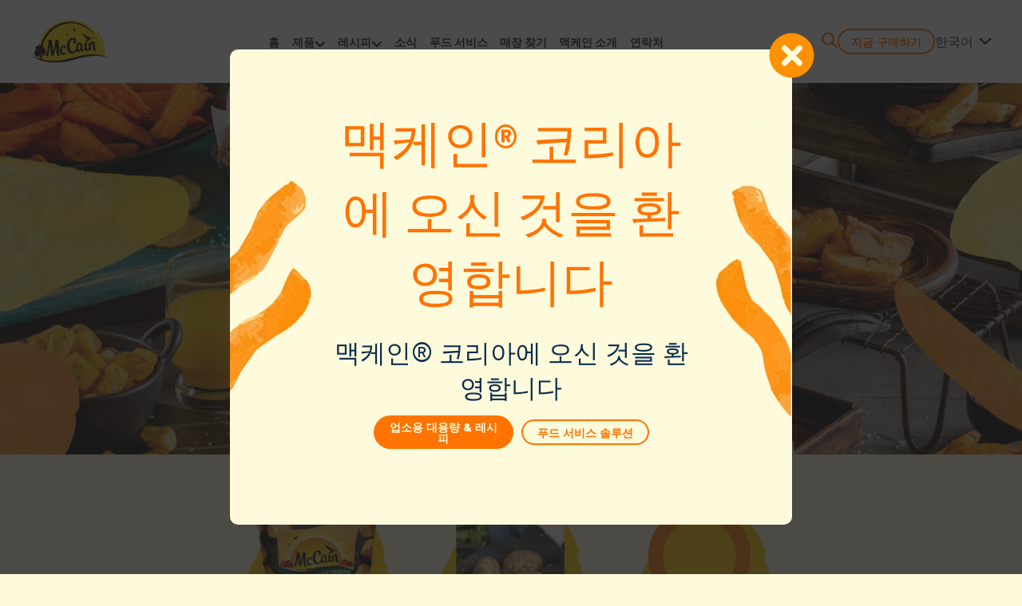

--- FILE ---
content_type: text/html; charset=utf-8
request_url: https://www.mccain.kr/ko/
body_size: 13420
content:




<!DOCTYPE html>
<html lang="ko" dir="ltr">
<head>
    <meta http-equiv="content-type" content="text/html; charset=UTF-8" />
    <meta http-equiv="X-UA-Compatible" name="X-UA-Compatible" content="IE=edge,chrome=1" />
    <meta name="viewport" content="width=device-width, initial-scale=1.0">

    <!-- Google Tag Manager -->
<script>(function(w,d,s,l,i){w[l]=w[l]||[];w[l].push({'gtm.start':
new Date().getTime(),event:'gtm.js'});var f=d.getElementsByTagName(s)[0],
j=d.createElement(s),dl=l!='dataLayer'?'&l='+l:'';j.async=true;j.src=
'https://www.googletagmanager.com/gtm.js?id='+i+dl;f.parentNode.insertBefore(j,f);
})(window,document,'script','dataLayer','GTM-WLW4X6H9');</script>
<!-- End Google Tag Manager -->

    <link rel="canonical" href="https://www.mccain.kr/ko/" />
    


    <title>&#xCCAB; &#xC785;&#xC5D0; &#xBC18;&#xD558;&#xB294; &#xB9DB; | McCain Foods Korea</title>

<meta name="description" content="Welcome to McCain Foods Korea website!">
    <meta property="og:locale" content="ko" />
<meta property="og:title" content="&#xCCAB; &#xC785;&#xC5D0; &#xBC18;&#xD558;&#xB294; &#xB9DB;" />
<meta property="og:description" content="Welcome to McCain Foods Korea website!" />

    <meta property="og:image:width" content="1200" />
    <meta property="og:image:height" content="630" />
    <meta property="og:image" content="https://www.mccain.kr/images/Themes/Default/mccain-logo-1200x630.jpg" />
    <meta name="twitter:image" content="https://www.mccain.kr/images/Themes/Default/mccain-logo-1200x600.jpg">


<meta property="og:type" content="website" />

<meta name="twitter:card" content="summary_large_image">
<meta name="twitter:title" content="&#xCCAB; &#xC785;&#xC5D0; &#xBC18;&#xD558;&#xB294; &#xB9DB;">
<meta name="twitter:description" content="Welcome to McCain Foods Korea website!">




    




<link rel="shortcut icon" type="image/vnd.microsoft.icon" href="/favicon.ico" />

<meta name="theme-color" content="#000">

<link rel="preload" as="font" type="font/woff2" crossorigin href="/fonts/McCainWedgeBrush-Regular.woff2">
<link rel="preload" as="font" type="font/woff2" crossorigin href="/fonts/RooneyPro-Black.woff2">
<link rel="preload" as="font" type="font/woff2" crossorigin href="/fonts/Brother-1816-Regular.woff2">
<link rel="preload" as="font" type="font/woff2" crossorigin href="/fonts/Brother-1816-Black.woff2">
<link rel="preload" as="font" type="font/woff2" crossorigin href="/fonts/Brother-1816-ExtraBold.woff2">

<link href="/sb/default-css-bundle.css.v639032981543968017" rel="stylesheet" />
<link href="/sb/default-css-print-bundle.css.v639032981543968017" media="print" rel="stylesheet" />

<link rel="stylesheet" integrity="sha512-KIjAbWlkNFevrG1PnLiNC/wXmWiOROy+7u2GejrL3K4GE8SUJQ2wBMHAzpj5918xvTnVXJ/LuH6WKA4zDG3N6w==" crossorigin="anonymous" referrerpolicy="no-referrer" href="https://cdnjs.cloudflare.com/ajax/libs/element-plus/2.4.4/index.min.css" />

<link rel="stylesheet" integrity="sha512-z3gLpd7yknf1YoNbCzqRKc4qyor8gaKU1qmn+CShxbuBusANI9QpRohGBreCFkKxLhei6S9CQXFEbbKuqLg0DA==" crossorigin="anonymous" referrerpolicy="no-referrer" href="https://cdnjs.cloudflare.com/ajax/libs/font-awesome/6.4.2/css/all.min.css" />

<style>
    [v-cloak] {
        display: none;
    }
</style>

    
    
</head>

<body class="home-page locale-ko">

    <script integrity="sha256-/xUj+3OJU5yExlq6GSYGSHk7tPXikynS7ogEvDej/m4=" crossorigin="anonymous" src="https://code.jquery.com/jquery-3.6.0.min.js"></script>

    <script src="https://ajax.aspnetcdn.com/ajax/jquery.validate/1.16.0/jquery.validate.min.js"></script>
    <script src="https://ajax.aspnetcdn.com/ajax/mvc/5.2.3/jquery.validate.unobtrusive.min.js"></script>

    <!-- Google Tag Manager (noscript) -->
<noscript><iframe src=https://www.googletagmanager.com/ns.html?id=GTM-WLW4X6H9
height="0" width="0" style="display:none;visibility:hidden"></iframe></noscript>
<!-- End Google Tag Manager (noscript) -->

    <div id="wrap">
        


<header class="header" id="main-header">
    <a id="skipToMainContent" href="#main-content" class="visuallyhidden focusable">Skip to main content</a>

    <div class="flex v-center row">
        <a class="logo" href="/ko/">
            <img src="/images/Themes/Default/logo.png" alt="McCain Foods Sunshine Logo" />
        </a>

            <nav class="main_nav mobile_menu_hide">
                <ul class="level_a flex-center">
                        <li class="">
                            <a href="/ko/">
                                <span>홈</span>
                            </a>


                        </li>
                        <li class="menu-item-has-children">
                            <a href="/ko/products/">
                                <span>제품</span>
                                    <button aria-expanded="false" class="fa fa-angle-down sub-anchor"><span class="visuallyhidden">show submenu for "&#xC81C;&#xD488;"</span></button>
                            </a>

            <div class="sub-menu products-sub-menu">
                <div class="row">
                    <div class="items flex">
                            <div class="item">
                                <div class="info">
                                    <a href="/ko/products/?categories=1201#products-list">Battered & Seasoned</a>
                                </div>
                            </div>
                            <div class="item">
                                <div class="info">
                                    <a href="/ko/products/?categories=1184#products-list">Specialty</a>
                                </div>
                            </div>
                            <div class="item">
                                <div class="info">
                                    <a href="/ko/products/?categories=1508#products-list">Conventional</a>
                                </div>
                            </div>
                            <div class="item">
                                <div class="info">
                                    <a href="/ko/products/?categories=1501#products-list">Favourites</a>
                                </div>
                            </div>
                    </div>
                </div>
            </div>

                        </li>
                        <li class="menu-item-has-children">
                            <a href="/ko/recipes/">
                                <span>레시피</span>
                                    <button aria-expanded="false" class="fa fa-angle-down sub-anchor"><span class="visuallyhidden">show submenu for "&#xB808;&#xC2DC;&#xD53C;"</span></button>
                            </a>

            <div class="sub-menu recipes-sub-menu">
                <div class="row">
                    <h2>가장 인기 많은</h2>
                    <div class="items flex">

                            <div class="item flex">
                                <div class="image-holder">
                                    <figure class="image">
                                        <picture>
<img class="" src="/media/5b2nl2wc/kor_cajunfries_sishamogohjan_900x900-min.jpg?width=650&height=540&quality=100&v=1da38f3057c6de0&format=webp" alt="시샤모 & 맥케인 케이준 후라이"  />
</picture>

                                    </figure>
                                </div>
                                <div class="info">
                                    <h3>시샤모 & 맥케인 케이준 후라이</h3>
                                        <div class="hashtag">
                                                <span>#&#xCF00;&#xC774;&#xC900; &#xD504;&#xB77C;&#xC774;</span>
                                        </div>
                                    <div class="button-holder">
                                        <a href="/ko/recipes/shishamo-mccain-cajun-fries/" class="btn btn-white btn-border">레시피 알아보기 </a>
                                    </div>

                                </div>
                            </div>
                            <div class="item flex">
                                <div class="image-holder">
                                    <figure class="image">
                                        <picture>
<img class="" src="/media/2yan5kpw/kor_crinklecut_bangers_900x900-min.jpg?width=650&height=540&quality=100&v=1da38f305eedec0&format=webp" alt="감자튀김과 미니 소시지"  />
</picture>

                                    </figure>
                                </div>
                                <div class="info">
                                    <h3>감자튀김과 미니 소시지</h3>
                                        <div class="hashtag">
                                                <span>#&#xD06C;&#xB9C1;&#xD074;&#xCEF7; &#xD504;&#xB77C;&#xC774;</span>
                                        </div>
                                    <div class="button-holder">
                                        <a href="/ko/recipes/fries-and-mini-bangers/" class="btn btn-white btn-border">레시피 알아보기 </a>
                                    </div>

                                </div>
                            </div>
                            <div class="item flex">
                                <div class="image-holder">
                                    <figure class="image">
                                        <picture>
<img class="" src="/media/wvrpbfv0/kor_onionrings_coldcuts_900x900-min.jpg?width=650&height=540&quality=100&v=1da38f305b9ec10&format=webp" alt="어니언링 모듬햄"  />
</picture>

                                    </figure>
                                </div>
                                <div class="info">
                                    <h3>어니언링 모듬햄</h3>
                                        <div class="hashtag">
                                                <span>#&#xC5B4;&#xB2C8;&#xC5B8;&#xB9C1;</span>
                                        </div>
                                    <div class="button-holder">
                                        <a href="/ko/recipes/onion-ring-charcuterie-board/" class="btn btn-white btn-border">레시피 알아보기 </a>
                                    </div>

                                </div>
                            </div>
                    </div>
                    <div class="button-holder view-all">
                        <a href="/ko/recipes/" class="btn">더 보기 </a>
                    </div>
                </div>
            </div>

                        </li>
                        <li class="">
                            <a href="/ko/happenings/">
                                <span>소식</span>
                            </a>


                        </li>
                        <li class="">
                            <a href="https://mccainfoodsea.com/" target="_blank">
                                <span>푸드 서비스</span>
                            </a>


                        </li>
                        <li class="">
                            <a href="/ko/store-locator/">
                                <span>매장 찾기</span>
                            </a>


                        </li>
                        <li class="">
                            <a href="/ko/about/">
                                <span>맥케인 소개</span>
                            </a>


                        </li>
                        <li class="">
                            <a href="/ko/contact-us/">
                                <span>연락처</span>
                            </a>


                        </li>
                </ul>
            </nav>

        <div class="right">

            <a href="#" class="search">
                <i class="fa-solid fa-magnifying-glass"></i>
            </a>

            <div class="button-holder">

                <a href="https://smartstore.naver.com/mccain" target="_blank" class="btn btn-white btn-border">지금 구매하기</a>
            </div>

            



        <div class="language-selector mobile_menu_hide">
            <div class="selected-language">&#xD55C;&#xAD6D;&#xC5B4;</div>
            <div class="languages-popup">
                    <ul>
                            <li><a href="/en/">ENG</a></li>
                    </ul>
                    <ul>
                    </ul>
            </div>
        </div>



        
            <a href="#" class="burger desktop_menu_hide">
                <span class="icon"></span>
            </a>

        </div>

    </div>

    <!-- Search Popup -->
    <div class="vue-app">
        <search-box domain="/ko/"></search-box>
    </div>

</header>


<div class="mobile_menu_container desktop_menu_hide cfx">
    <div class="flex logo-language">
        <a class="logo" href="/ko/">
            <img src="/images/Themes/Default/logo.png" alt="McCain Foods Sunshine Logo">
        </a>
        
        



        <div class="language-selector-m desktop_menu_hide">
                <a href="/en/">ENG</a>
                    <span>|</span>
                <a href="/ko/">&#xD55C;&#xAD6D;&#xC5B4;</a>
        </div>




        <a href="#" class="burger-close">
            <span class="icon"></span>
        </a>
    </div>

    <!-- Search Box -->
    <div class="vue-app">
        <search-box domain="/ko/"></search-box>
    </div>

    <nav class="mobile_nav">
        <ul class="level_a">
                    <li class="">
                        <a href="/ko/">홈</a>
                    </li>
                    <li class="menu-item-children">
                        <a href="/ko/products/">제품</a>
                            <button aria-expanded="false" class="fa fa-angle-down sub-anchor" style=""><span class="visuallyhidden" style="">show submenu for "&#xC81C;&#xD488;"</span></button>
                                    <ul class="sub-menu">
                                            <li><a href="/ko/products/?categories=1201#products-list">Battered & Seasoned</a></li>
                                            <li><a href="/ko/products/?categories=1184#products-list">Specialty</a></li>
                                            <li><a href="/ko/products/?categories=1508#products-list">Conventional</a></li>
                                            <li><a href="/ko/products/?categories=1501#products-list">Favourites</a></li>
                                    </ul>
                    </li>
                    <li class="menu-item-children">
                        <a href="/ko/recipes/">레시피</a>
                            <button aria-expanded="false" class="fa fa-angle-down sub-anchor" style=""><span class="visuallyhidden" style="">show submenu for "&#xB808;&#xC2DC;&#xD53C;"</span></button>
                                    <ul class="sub-menu">
                                            <li><a href="/ko/recipes/shishamo-mccain-cajun-fries/">시샤모 & 맥케인 케이준 후라이</a></li>
                                            <li><a href="/ko/recipes/fries-and-mini-bangers/">감자튀김과 미니 소시지</a></li>
                                            <li><a href="/ko/recipes/onion-ring-charcuterie-board/">어니언링 모듬햄</a></li>
                                    </ul>
                    </li>
                    <li class="">
                        <a href="/ko/happenings/">소식</a>
                    </li>
                    <li class="">
                        <a href="https://mccainfoodsea.com/" target="_blank">푸드 서비스</a>
                    </li>
                    <li class="">
                        <a href="/ko/store-locator/">매장 찾기</a>
                    </li>
                    <li class="">
                        <a href="/ko/about/">맥케인 소개</a>
                    </li>
                    <li class="">
                        <a href="/ko/contact-us/">연락처</a>
                    </li>
        </ul>
        <div class="s-link">
                    <a href="https://www.instagram.com/mccainkorea?igshid=YzAwZjE1ZTI0Zg==" target="_blank" class="fa fa-instagram"></a>
                    <a href="https://www.facebook.com/mccainglobal" target="_blank" class="fa fa-facebook-square"></a>
                    <a href="https://www.youtube.com/@McCainFoodsGlobal" target="_blank" class="fa fa-youtube"></a>

        </div>
    </nav>
</div>



        <div id="main-content" class="page-content blockgrid-layout-page">
            
<div id="welcome-popup" class="welcome-popup">
    <div class="welcome-popup-bg modal-exit"></div>
    <div class="welcome-popup-container">
        <h2>맥케인® 코리아에 오신 것을 환영합니다</h2>
        <p>맥케인® 코리아에 오신 것을 환영합니다</p>

        <div class="buttons flex">
            <a class="btn modal-exit">업소용 대용량 & 레시피</a>
            <a href="https://mccainfoodsea.com/" class="btn white">푸드 서비스 솔루션</a>
        </div>

        



        <div class="language-selector-m desktop_menu_hide">
                <a href="/en/">ENG</a>
                    <span>|</span>
                <a href="/ko/">&#xD55C;&#xAD6D;&#xC5B4;</a>
        </div>




        <button class="popup-close-button modal-exit">
            <svg xmlns="http://www.w3.org/2000/svg" width="63.05" height="63.05"><circle data-name="lab_1" cx="31.525" cy="31.525" r="31.525" fill="#ff9103" /><g data-name="lab_2"><g data-name="lab_3" fill="none" stroke="#fffadc" stroke-linecap="round" stroke-width="8"><path data-name="lab_4" d="m22.523 22.294 18.873 18.873" /><path data-name="lab_5" d="m22.523 41.167 18.873-18.873" /></g></g></svg>
        </button>
    </div>
</div>





    <div class="banners-section">
        <div class="banners-slider">
            <div class="swiper swiper-initialized swiper-horizontal swiper-android swiper-backface-hidden">
                <div class="swiper-wrapper">

        <div class="swiper-slide banner-item">
            <div class="page-banner b-image">
                <div class="image-holder">
                    <picture>
<source media="(max-width: 768px)" srcset="/media/kpokw1ti/banner-m-love-at-first-bites.jpg?width=768&quality=100&v=1da38f3063e3740&format=webp" />
<source media="(min-width: 1367px)" srcset="/media/zswbbyg4/banner-love-at-first-bites.jpg?width=1920&quality=100&v=1da38f3064b7db0&format=webp" />
<source media="(min-width: 769px)" srcset="/media/zswbbyg4/banner-love-at-first-bites.jpg?width=1366&quality=100&v=1da38f3064b7db0&format=webp" />
<img class="" src="/media/zswbbyg4/banner-love-at-first-bites.jpg?width=1920&quality=100&v=1da38f3064b7db0&format=webp" alt=""  />
</picture>

                </div>
                <div class="content-holder">
            <div class="text">
                        <h1 class="title">
                            첫 입에<br> 반하는 맛
                        </h1>
                <div class="description">
                    
                </div>
            </div>
                </div>
            </div>
        </div>
                </div>
            </div>

        </div>


    </div>



            


<div class="umb-block-grid"
     data-grid-columns="12;"
     style="--umb-block-grid--grid-columns: 12;">
    
<div class="umb-block-grid__layout-container">
        <div
            class="umb-block-grid__layout-item"
            data-content-element-type-alias="umbBlockGridOneColumnLayoutBlock"
            data-content-element-type-key="27d010a1-8788-4deb-87b9-2f63aa8573ed"
            data-element-udi="umb://element/0135a79c3d874eef85a791e73dbf7867"
            data-col-span="12"
            data-row-span="1"
            style=" --umb-block-grid--item-column-span: 12; --umb-block-grid--item-row-span: 1; ">




<div class="content-row columns-1 full-width-row mg-top-none mg-bottom-none pd-top- pd-bottom-none" >
    <div class="content-container">
        
<div class="umb-block-grid__area-container"
     style="--umb-block-grid--area-grid-columns: 12;">

<div class="umb-block-grid__area"
     data-area-col-span="12"
     data-area-row-span="1"
     data-area-alias=""
     style="--umb-block-grid--grid-columns: 12;--umb-block-grid--area-column-span: 12; --umb-block-grid--area-row-span: 1;">
    
<div class="umb-block-grid__layout-container">
        <div
            class="umb-block-grid__layout-item"
            data-content-element-type-alias="umbBlockGridNavigationBlock"
            data-content-element-type-key="153b37dd-9094-4691-ac8c-ab186ad84a28"
            data-element-udi="umb://element/3eb4fa8a1ad94794bab3c58faab4b546"
            data-col-span="12"
            data-row-span="1"
            style=" --umb-block-grid--item-column-span: 12; --umb-block-grid--item-row-span: 1; ">


    <div class="navigation-block flex">
                <div class="item-n">
                    <a href="/ko/products/">
                        <div class="image-holder">
                            <figure class="image">
                                <img src="/media/c5oma21e/navigation-11.png" alt="Image">
                            </figure>
                        </div>
                        <div class="content-holder">
                            <h4>전체 상품</h4>
                        </div>
                    </a>
                </div>
                <div class="item-n">
                    <a href="/ko/happenings/">
                        <div class="image-holder">
                            <figure class="image">
                                <img src="/media/501bmr2e/navigation-5.png" alt="Image">
                            </figure>
                        </div>
                        <div class="content-holder">
                            <h4>전체 소식</h4>
                        </div>
                    </a>
                </div>
                <div class="item-n">
                    <a href="/ko/store-locator/">
                        <div class="image-holder">
                            <figure class="image">
                                <img src="/media/5ailk14d/navigation-4.png" alt="Image">
                            </figure>
                        </div>
                        <div class="content-holder">
                            <h4>매장 찾기</h4>
                        </div>
                    </a>
                </div>
    </div>
        </div>
        <div
            class="umb-block-grid__layout-item"
            data-content-element-type-alias="umbBlockGridMostPopularProductsBlock"
            data-content-element-type-key="5fa8c847-7111-47f3-92c2-d040e2db2f80"
            data-element-udi="umb://element/8fbdf8c5610545368a092c8683e7e63d"
            data-col-span="12"
            data-row-span="1"
            style=" --umb-block-grid--item-column-span: 12; --umb-block-grid--item-row-span: 1; ">




     <div class="products-block">
        <div class="row">
            <h2>인기 상품</h2>
            
    <div class="products-slider">
        <div class="swiper">
            <div class="swiper-wrapper">
                    <div class="swiper-slide">
                        




<div class="item product-card">

    <figure class="image">
        <picture>
<img class="" src="/media/znspuz3o/07_cajun-shoestring-fries_700g.png?width=250&height=250&quality=100&v=1da38f3067329f0&format=webp" alt="케이준 슈스트링 프라이 700G"  />
</picture>

    </figure>

    <h3>케이준 슈스트링 프라이 700G</h3>

		<div class="hashtag">
				<span>#Battered</span>
		</div>

    <div class="buttons">
        <div class="button-holder">
            <a href="https://smartstore.naver.com/mccain" target="_blank" class="btn btn-light-orange">지금 구매하기</a>
        </div>
        <div class="button-holder">
            <a href="/ko/products/cajun-shoestring-fries-700g/" class="btn btn-light-yellow">상품 보기</a>
        </div>
    </div>
</div>
                    </div>
                    <div class="swiper-slide">
                        




<div class="item product-card">

    <figure class="image">
        <picture>
<img class="" src="/media/b04e0u0e/potato-puff-1.png?width=250&height=250&quality=100&v=1dbdc35115433f0&format=webp" alt="포테이토 펍스"  />
</picture>

    </figure>

    <h3>포테이토 펍스</h3>

		<div class="hashtag">
				<span>#Specialty</span>
		</div>

    <div class="buttons">
        <div class="button-holder">
            <a href="https://smartstore.naver.com/mccain" target="_blank" class="btn btn-light-orange">지금 구매하기</a>
        </div>
        <div class="button-holder">
            <a href="/ko/products/potato-puff/" class="btn btn-light-yellow">상품 보기</a>
        </div>
    </div>
</div>
                    </div>
                    <div class="swiper-slide">
                        




<div class="item product-card">

    <figure class="image">
        <picture>
<img class="" src="/media/lkqfa4c4/14_smiles.png?width=250&height=250&quality=100&v=1da38f3053022a0&format=webp" alt="스마일즈 "  />
</picture>

    </figure>

    <h3>스마일즈 </h3>

		<div class="hashtag">
				<span>#Specialty</span>
		</div>

    <div class="buttons">
        <div class="button-holder">
            <a href="https://smartstore.naver.com/mccain" target="_blank" class="btn btn-light-orange">지금 구매하기</a>
        </div>
        <div class="button-holder">
            <a href="/ko/products/smiles/" class="btn btn-light-yellow">상품 보기</a>
        </div>
    </div>
</div>
                    </div>
                    <div class="swiper-slide">
                        




<div class="item product-card">

    <figure class="image">
        <picture>
<img class="" src="/media/z5pgtouo/17_classic-crinkle-cut-2.png?width=250&height=250&quality=100&v=1da38f305544c70&format=webp" alt="클래식 크링클컷 "  />
</picture>

    </figure>

    <h3>클래식 크링클컷 </h3>

		<div class="hashtag">
				<span>#Conventional</span>
		</div>

    <div class="buttons">
        <div class="button-holder">
            <a href="https://smartstore.naver.com/mccain" target="_blank" class="btn btn-light-orange">지금 구매하기</a>
        </div>
        <div class="button-holder">
            <a href="/ko/products/classic-crinkle-cut/" class="btn btn-light-yellow">상품 보기</a>
        </div>
    </div>
</div>
                    </div>
                    <div class="swiper-slide">
                        




<div class="item product-card">

    <figure class="image">
        <picture>
<img class="" src="/media/445lr0ee/11_clear-coated-straight-cut_700g.png?width=250&height=250&quality=100&v=1da38f3054d2080&format=webp" alt="클리어 코티드 스트레이트컷 700G"  />
</picture>

    </figure>

    <h3>클리어 코티드 스트레이트컷 700G</h3>

		<div class="hashtag">
				<span>#Battered</span>
		</div>

    <div class="buttons">
        <div class="button-holder">
            <a href="https://smartstore.naver.com/mccain" target="_blank" class="btn btn-light-orange">지금 구매하기</a>
        </div>
        <div class="button-holder">
            <a href="/ko/products/clear-coated-straight-cut-700g/" class="btn btn-light-yellow">상품 보기</a>
        </div>
    </div>
</div>
                    </div>
                    <div class="swiper-slide">
                        




<div class="item product-card">

    <figure class="image">
        <picture>
<img class="" src="/media/ju5kjbr2/hashbrown-4.png?width=250&height=250&quality=100&v=1dbdc3519061cd0&format=webp" alt="해쉬브라운 "  />
</picture>

    </figure>

    <h3>해쉬브라운 </h3>

		<div class="hashtag">
				<span>#Specialty</span>
		</div>

    <div class="buttons">
        <div class="button-holder">
            <a href="https://smartstore.naver.com/mccain" target="_blank" class="btn btn-light-orange">지금 구매하기</a>
        </div>
        <div class="button-holder">
            <a href="/ko/products/hashbrowns/" class="btn btn-light-yellow">상품 보기</a>
        </div>
    </div>
</div>
                    </div>

            </div>

            <div class="swiper-pagination"></div>
        </div>

        <div class="swiper-button-next">
            <i class="fa fa-angle-right" aria-hidden="true"></i>
        </div>
        <div class="swiper-button-prev">
            <i class="fa fa-angle-left" aria-hidden="true"></i>
        </div>
    </div>


            <div class="button-holder view-all">
                <a href="/ko/products/" class="btn">전체 상품 보기</a>
            </div>
        </div>
    </div>

        </div>
</div>

</div>
</div>

    </div>
</div>
        </div>
        <div
            class="umb-block-grid__layout-item"
            data-content-element-type-alias="umbBlockGridOneColumnLayoutBlock"
            data-content-element-type-key="27d010a1-8788-4deb-87b9-2f63aa8573ed"
            data-element-udi="umb://element/7db03f15821a461faa760eea1ecabe8d"
            data-col-span="12"
            data-row-span="1"
            style=" --umb-block-grid--item-column-span: 12; --umb-block-grid--item-row-span: 1; ">




<div class="content-row columns-1 full-width-row mg-top-none bg-row bg-row-yellow pd-top-none pd-bottom-none" >
    <div class="content-container">
        
<div class="umb-block-grid__area-container"
     style="--umb-block-grid--area-grid-columns: 12;">

<div class="umb-block-grid__area"
     data-area-col-span="12"
     data-area-row-span="1"
     data-area-alias=""
     style="--umb-block-grid--grid-columns: 12;--umb-block-grid--area-column-span: 12; --umb-block-grid--area-row-span: 1;">
    
<div class="umb-block-grid__layout-container">
        <div
            class="umb-block-grid__layout-item"
            data-content-element-type-alias="umbBlockGridRecipesBlock"
            data-content-element-type-key="0ac77217-3dcc-4af1-81d7-cc5aa9566f53"
            data-element-udi="umb://element/181ed08c18a340e6bcebee86977764bb"
            data-col-span="12"
            data-row-span="1"
            style=" --umb-block-grid--item-column-span: 12; --umb-block-grid--item-row-span: 1; ">




    <div class="recipes-carousel">
        <div class="content-holder">
            <div class="row">
                <div class="title">
                    <h2>레시피</h2>
                </div>
                



    <div class="recipes-slider">
        <div class="swiper">
            <div class="swiper-wrapper">
                    <div class="swiper-slide">
                        


<div class="recipe-card">
	<div class="content-holder">
		<div class="content">

			<div class="title">시샤모 & 맥케인 케이준 후라이</div>
			
			<div class="hashtag">
						<span>#&#xCF00;&#xC774;&#xC900; &#xD504;&#xB77C;&#xC774;</span>
			</div>

			<div class="bottom">
				<div class="button-holder">
					<a href="/ko/recipes/shishamo-mccain-cajun-fries/" class="btn">레시피 알아보기 </a>
				</div>

				<div class="info-holder">
					<div class="info-item cooking-time">
						<div class="icon"></div>
						<div class="text">20 &#xBD84;</div>
					</div>
					<div class="info-item complexity">
						<div class="icon"></div>
						<div class="text">&#xC911;</div>
					</div>
				</div>
			</div>

		</div>
		<figure class="image-holder">
			<picture>
<img class="" src="/media/5b2nl2wc/kor_cajunfries_sishamogohjan_900x900-min.jpg?width=650&height=540&quality=100&v=1da38f3057c6de0&format=webp" alt="시샤모 & 맥케인 케이준 후라이"  />
</picture>

		</figure>
	</div>
</div>
                    </div>
                    <div class="swiper-slide">
                        


<div class="recipe-card">
	<div class="content-holder">
		<div class="content">

			<div class="title">감자튀김과 미니 소시지</div>
			
			<div class="hashtag">
						<span>#&#xD06C;&#xB9C1;&#xD074;&#xCEF7; &#xD504;&#xB77C;&#xC774;</span>
			</div>

			<div class="bottom">
				<div class="button-holder">
					<a href="/ko/recipes/fries-and-mini-bangers/" class="btn">레시피 알아보기 </a>
				</div>

				<div class="info-holder">
					<div class="info-item cooking-time">
						<div class="icon"></div>
						<div class="text">10 &#xBD84;</div>
					</div>
					<div class="info-item complexity">
						<div class="icon"></div>
						<div class="text">&#xD558;</div>
					</div>
				</div>
			</div>

		</div>
		<figure class="image-holder">
			<picture>
<img class="" src="/media/2yan5kpw/kor_crinklecut_bangers_900x900-min.jpg?width=650&height=540&quality=100&v=1da38f305eedec0&format=webp" alt="감자튀김과 미니 소시지"  />
</picture>

		</figure>
	</div>
</div>
                    </div>
                    <div class="swiper-slide">
                        


<div class="recipe-card">
	<div class="content-holder">
		<div class="content">

			<div class="title">어니언링 모듬햄</div>
			
			<div class="hashtag">
						<span>#&#xC5B4;&#xB2C8;&#xC5B8;&#xB9C1;</span>
			</div>

			<div class="bottom">
				<div class="button-holder">
					<a href="/ko/recipes/onion-ring-charcuterie-board/" class="btn">레시피 알아보기 </a>
				</div>

				<div class="info-holder">
					<div class="info-item cooking-time">
						<div class="icon"></div>
						<div class="text">5 &#xBD84;</div>
					</div>
					<div class="info-item complexity">
						<div class="icon"></div>
						<div class="text">&#xD558;</div>
					</div>
				</div>
			</div>

		</div>
		<figure class="image-holder">
			<picture>
<img class="" src="/media/wvrpbfv0/kor_onionrings_coldcuts_900x900-min.jpg?width=650&height=540&quality=100&v=1da38f305b9ec10&format=webp" alt="어니언링 모듬햄"  />
</picture>

		</figure>
	</div>
</div>
                    </div>
                    <div class="swiper-slide">
                        


<div class="recipe-card">
	<div class="content-holder">
		<div class="content">

			<div class="title">해쉬브라운을 곁들인 아침식사</div>
			
			<div class="hashtag">
						<span>#&#xD574;&#xC26C;&#xBE0C;&#xB77C;&#xC6B4;</span>
			</div>

			<div class="bottom">
				<div class="button-holder">
					<a href="/ko/recipes/loaded-breakfast-hashbrowns/" class="btn">레시피 알아보기 </a>
				</div>

				<div class="info-holder">
					<div class="info-item cooking-time">
						<div class="icon"></div>
						<div class="text">15 &#xBD84;</div>
					</div>
					<div class="info-item complexity">
						<div class="icon"></div>
						<div class="text">&#xC911;</div>
					</div>
				</div>
			</div>

		</div>
		<figure class="image-holder">
			<picture>
<img class="" src="/media/hy2bfpab/kor_hashbrown_breakfast_900x900-min.jpg?width=650&height=540&quality=100&v=1da38f305b2e730&format=webp" alt="해쉬브라운을 곁들인 아침식사"  />
</picture>

		</figure>
	</div>
</div>
                    </div>
                    <div class="swiper-slide">
                        


<div class="recipe-card">
	<div class="content-holder">
		<div class="content">

			<div class="title">어니언링 연어 타르틴</div>
			
			<div class="hashtag">
						<span>#&#xC5B4;&#xB2C8;&#xC5B8;&#xB9C1;</span>
			</div>

			<div class="bottom">
				<div class="button-holder">
					<a href="/ko/recipes/onion-rings-salmon-tartine/" class="btn">레시피 알아보기 </a>
				</div>

				<div class="info-holder">
					<div class="info-item cooking-time">
						<div class="icon"></div>
						<div class="text">15 &#xBD84;</div>
					</div>
					<div class="info-item complexity">
						<div class="icon"></div>
						<div class="text">&#xD558;</div>
					</div>
				</div>
			</div>

		</div>
		<figure class="image-holder">
			<picture>
<img class="" src="/media/slnfu3yq/kor_onionrings_salmontartine_900x900-min.jpg?width=650&height=540&quality=100&v=1da38f3059e74d0&format=webp" alt="어니언링 연어 타르틴"  />
</picture>

		</figure>
	</div>
</div>
                    </div>
                    <div class="swiper-slide">
                        


<div class="recipe-card">
	<div class="content-holder">
		<div class="content">

			<div class="title">펍스 & 칠리 새우</div>
			
			<div class="hashtag">
						<span>#&#xD38D;&#xC2A4;</span>
			</div>

			<div class="bottom">
				<div class="button-holder">
					<a href="/ko/recipes/tater-tots-chili-shrimps/" class="btn">레시피 알아보기 </a>
				</div>

				<div class="info-holder">
					<div class="info-item cooking-time">
						<div class="icon"></div>
						<div class="text">15 &#xBD84;</div>
					</div>
					<div class="info-item complexity">
						<div class="icon"></div>
						<div class="text">&#xC911;</div>
					</div>
				</div>
			</div>

		</div>
		<figure class="image-holder">
			<picture>
<img class="" src="/media/di5ai3rs/kor_tatortots_friedprawns_900x900-min.jpg?width=650&height=540&quality=100&v=1da38f305d90cd0&format=webp" alt="펍스 & 칠리 새우"  />
</picture>

		</figure>
	</div>
</div>
                    </div>
            </div>
            <div class="swiper-pagination"></div>
        </div>

        <div class="swiper-button-next">
            <i class="fa fa-angle-right" aria-hidden="true"></i>
        </div>
        <div class="swiper-button-prev">
            <i class="fa fa-angle-left" aria-hidden="true"></i>
        </div>
    </div>


                <div class="button-holder view-all">
                    <a href="/ko/recipes/" class="btn">모든 레시피 보기</a>
                </div>
            </div>
        </div>
    </div>
        </div>
</div>

</div>
</div>

    </div>
</div>
        </div>
        <div
            class="umb-block-grid__layout-item"
            data-content-element-type-alias="umbBlockGridLatestHappeningsBlock"
            data-content-element-type-key="acafeb82-cbfc-4ca7-afec-b95ed322121b"
            data-element-udi="umb://element/df52cc2364bd4cac997ed8981dde7af9"
            data-col-span="12"
            data-row-span="1"
            style=" --umb-block-grid--item-column-span: 12; --umb-block-grid--item-row-span: 1; ">



    <div id="happenings" class="happenings-slider bg-center">
        <div class="row">
            <h2>전체 소식</h2>
            <div class="items">
                <div class="swiper">
                    <div class="swiper-wrapper">

                            <div class="swiper-slide">

                                <div class="item flex">
                                    <figure class="image">
                                        <picture>
<img class="" src="/media/nggipxmq/houseofmccain.jpg?width=677&height=531&quality=100&v=1da38f3078fe490&format=webp" alt="맥케인 팝업스토어 ‘하우스 오브 맥케인’의 오픈을 축하합니다"  />
</picture>

                                    </figure>
                                    <div class="info">
                                        <div class="content-holder">
                                            <div class="date">
                                                12월 14, 2023
                                            </div>
                                            <h3>맥케인 팝업스토어 ‘하우스 오브 맥케인’의 오픈을 축하합니다</h3>
                                            <div class="text">
                                                <p>맥케인 푸드가 서울 연남동에서 감자튀김을 주제로 한 최초의 팝업스토어 '하우스 오브 맥케인'을 오픈했습니다. 맥케인 팝업스토어를 통해 국내 소비자들에게 예술과 미식의 경계를 넘나드는 특별한 경험을 선사하고, 맥케인 푸드의 우수하고 다양한 제품들을 소개했습니다.</p>
                                            </div>
                                        </div>
                                        <a href="/ko/happenings/mccain-foods-celebrates-grand-opening-of-the-house-of-mccain/" class="btn">더 알아보기</a>
                                    </div>
                                </div>

                            </div>
                            <div class="swiper-slide">

                                <div class="item flex">
                                    <figure class="image">
                                        <picture>
<img class="" src="/media/jdkhpfyk/2-mccain-hot-potato-podcast-1200x1200bb.jpg?width=677&height=531&quality=100&v=1da38f307969b50&format=webp" alt="'핫 포테이토' 팟캐스트를 시작한 맥케인 푸드: ‘무해한 농업이 가능할까요?’"  />
</picture>

                                    </figure>
                                    <div class="info">
                                        <div class="content-holder">
                                            <div class="date">
                                                12월 14, 2023
                                            </div>
                                            <h3>'핫 포테이토' 팟캐스트를 시작한 맥케인 푸드: ‘무해한 농업이 가능할까요?’</h3>
                                            <div class="text">
                                                <p>맥케인 푸드가 '핫 포테이토(Hot Potato)'라는 새로운 팟캐스트를 공개했습니다. 이 팟캐스트는 어렵게 느껴지는 지속 가능한 농업을 쉽게 설명하고, 기후 변화에 대처하고 식품 산업의 미래를 지속하기 위해 농업의 역할이 얼마나 중요한지를 알리기 위해 만들어졌습니다.</p>
                                            </div>
                                        </div>
                                        <a href="/ko/happenings/mccain-foods-introduces-hot-potato-podcast-can-we-farm-without-harm/" class="btn">더 알아보기</a>
                                    </div>
                                </div>

                            </div>
                       
                    </div>
                    <div class="swiper-pagination"></div>
                </div>
                <div class="swiper-button-next light">
                    <i class="fa fa-angle-right" aria-hidden="true"></i>
                </div>
                <div class="swiper-button-prev light">
                    <i class="fa fa-angle-left" aria-hidden="true"></i>
                </div>
            </div>
            <div class="button-holder view-all">
                <a href="/ko/happenings/" class="btn">전체 소식 보기</a>
            </div>
        </div>
    </div>
        </div>
        <div
            class="umb-block-grid__layout-item"
            data-content-element-type-alias="umbBlockGridOnlineStoresBlock"
            data-content-element-type-key="d231a5ce-43ea-46ef-977e-5c675806ccc4"
            data-element-udi="umb://element/9069df09a787431b84ef567faa9a0ee8"
            data-col-span="12"
            data-row-span="1"
            style=" --umb-block-grid--item-column-span: 12; --umb-block-grid--item-row-span: 1; ">






    <div id="stores" class="online-stores-block">
        <div class="row">
            <h2>온라인 스토어</h2>
            <div class="group-items flex">
                    <div class="group-item flex">

                            <a href="https://smartstore.naver.com/mccain" target="_blank">
                                <figure class="image">
                                    <img src="/media/ns1futhu/logo-2.png" alt="Naver">
                                </figure>
                            </a>
                            <a href="https://www.coupang.com/np/search?component=&amp;q=mccain&amp;channel=user" target="_blank">
                                <figure class="image">
                                    <img src="/media/ikgf0ser/logo-6.png" alt="Coupang">
                                </figure>
                            </a>
                            <a href="https://www.kurly.com/main" target="_blank">
                                <figure class="image">
                                    <img src="/media/o2kndgum/logo-7.png" alt="Kurly">
                                </figure>
                            </a>
                    </div>
                    <div class="group-item flex">

                            <a href="https://www.foodingfactory.com/" target="_blank">
                                <figure class="image">
                                    <img src="/media/a2ujphbk/logo-3.png" alt="Fooding Factory">
                                </figure>
                            </a>
                            <a href="https://www.baemin.com/" target="_blank">
                                <figure class="image">
                                    <img src="/media/uhbdzbri/logo-5.png" alt="Baemin">
                                </figure>
                            </a>
                            <a href="https://www.acemall.asia/" target="_blank">
                                <figure class="image">
                                    <img src="/media/pzzlzwoa/logo-4.png" alt="Ace Total Food Market">
                                </figure>
                            </a>
                    </div>
            </div>
            <div class="links">
                <a href="https://smartstore.naver.com/mccain" target="_blank" class="btn">지금 구매하기</a>
                <a href="/ko/store-locator/" class="link-store">매장 찾기</a>
            </div>
        </div>
    </div>


 
        </div>
</div>

</div>





        </div>

        


<footer>
	<div class="row">
		<nav class="foot_nav">
			<ul class="level_a">
						<li>
							<a href="/ko/products/">제품</a>
						</li>
						<li>
							<a href="/ko/recipes/">레시피</a>
						</li>
						<li>
							<a href="/ko/happenings/">소식</a>
						</li>
						<li>
							<a href="https://mccainfoodsea.com/">푸드 서비스</a>
						</li>
						<li>
							<a href="/ko/about/">맥케인 소개</a>
						</li>
						<li>
							<a href="/ko/store-locator/">매장 찾기</a>
						</li>
						<li>
							<a href="/ko/contact-us/">연락처</a>
						</li>
						<li>
							<a href="https://www.mccain.com/privacy">개인정보처리방침</a>
						</li>
			</ul>
		</nav>
		<div class="s-link">
					<a href="https://www.instagram.com/mccainkorea?igshid=YzAwZjE1ZTI0Zg==" target="_blank" class="fa fa-instagram"></a>
					<a href="https://www.facebook.com/mccainglobal" target="_blank" class="fa fa-facebook-square"></a>
					<a href="https://www.youtube.com/@McCainFoodsGlobal" target="_blank" class="fa fa-youtube"></a>
		</div>
		<div class="copyright">
			<p>
	© 2026 McCain Foods International Sdn. Bhd.
</p>
<p>
	이곳의 상표는 McCain Foods Limited 또는 그 자회사의 소유이거나 라이선스 하에 사용됩니다.
</p>
		</div>
	</div>

</footer>
    </div>
    
     



<script defer="" src="/sb/registered-js-bundle-libs.js.v639032981543968017"></script>
<script defer="" src="/sb/default-js-bundle-custom-scripts.js.v639032981543968017"></script>
 
<script>
    var g_serverMessages = {"Common_Copyright":"<p>\n\t© {0} McCain Foods International Sdn. Bhd.\n</p>\n<p>\n\t이곳의 상표는 McCain Foods Limited 또는 그 자회사의 소유이거나 라이선스 하에 사용됩니다.\n</p>","Common_Button_LearnMore":"더 알아보기","Common_Button_BuyNow":"지금 구매하기","Common_Button_LearnRecipe":"레시피 알아보기 ","Common_Button_ViewMore":"더 보기 ","Common_Button_ReadMore":"더 읽어보기 ","Recipes_Title":"레시피","Recipe_Ingredients_Title":"재료:","Recipe_Complexity_Title":"난이도 ","Recipes_Menu_Title":"가장 인기 많은","Recipe_Filter_Complexity_Title":"전체 레시피","Recipes_Popular_Title":"인기 레시피","Recipes_Button_ViewAll":"모든 레시피 보기","Recipe_Preparation_Info_Title":"준비 시간 ","Recipe_Directions_Title":"조리 방법","Recipes_Slider_Title":"레시피","Historic_Title":"연혁 ","Popup_Button_Foodservice":"푸드 서비스 솔루션","Popup_Title":"맥케인® 코리아에 오신 것을 환영합니다","Popup_Content":"무엇을 찾고 계신가요?","Popup_Button_Retail":"업소용 대용량 & 레시피","Product_PrepInfo_StepProperty_Title":"단계","Product_PrepInfo_Title":"조리 방법","Product_ProductInfo_Title":"제품 정보","Products_Title":"전체 상품","Products_Button_ViewAll":"전체 상품 보기","Product_RelatedRecipes_Title":"관련 레시피","Product_Button_View":"상품 보기","Products_Popular_Title":"인기 상품","Menu_idea_Directions_Title":"조리 방법","SalesOffices_Title":"영업 사무소","Happenings_Filter_Years_Title":"연도","Happenings_Slider_Title":"전체 소식","Happenings_Filter_AllTopic_Title":"모든 주제 ","Happenings_Title":"최근 소식 ","Happenings_Button_ViewAll":"전체 소식 보기","Stores_Button_FindStore":"매장 찾기","Stores_Button_StoreLocator":"매장 찾기","Stores_Title":"온라인 스토어","Stores_Filter_Retailers_Title":"필터","CommonForm_Field_Email_Placeholder":"이메일","CommonForm_Field_Email_Label":"이메일","CommonForm_Field_Phone_Label":"전화번호","CommonForm_Field_FullName_Label":"이름","CommonForm_Validation_Required":"필수 입력란입니다","CommonForm_Button_Submit":"전송","CommonForm_Field_Phone_Placeholder":"전화번호","CommonForm_Field_FullName_Placeholder":"이름","CommonForm_Validation_EmailAddress_Required":"이메일 주소를 입력해주십시오","CommonForm_DropDown_DefaultPlaceholder":"선택해주십시오","CommonForm_Field_Language_DefaultValue":"Korean","Search_Placeholder":"검색 ...","Search_Result_MainTitle":"\"{0}\"을(를) 검색했습니다","Search_NoResults":"검색 결과 없음","Search_Result_SubTitle":"모두 일치( {0}개의 결과)","ContactForm_Field_Subject_Feedback":"피드백","ContactForm_Field_Subject_Label":"제목","ContactForm_ConfirmationMessage":"<p style=\"text-align: center;\">감사합니다</p>\n<p style=\"text-align: center;\">곧 연락드리겠습니다</p>","ContactForm_Field_Comments_Label":"메시지","ContactForm_Field_Comments_Placeholder":"메시지","ContactForm_Field_Subject_Placeholder":"제목","ContactForm_Introduction":"<div class=\"title\">\n<h2>여러분의 의견을 들려주세요</h2>\n</div>","ContactForm_Field_Subject_GeneralEnquiry":"일반 문의"};
</script>

    <script integrity="sha512-39BSQXI5q1XlvVhLfFRidKG8KM6Tr6VS/XSnNo6N/A0ZXexHCeoUI/s+ulujQy3UREjoLNrMnFat8VI0mMugWA==" crossorigin="anonymous" referrerpolicy="no-referrer" src="https://cdnjs.cloudflare.com/ajax/libs/vue/3.3.4/vue.global.prod.min.js"></script>
    <script integrity="sha512-GJRUYePoDZCYI9tdcgxeqPrIp61S81Ks+sUyZXPi7wrHQ5HxmgskT3HKgfZDStXIr3qEPiYncBxnWJEKzzGlcw==" crossorigin="anonymous" referrerpolicy="no-referrer" src="https://cdnjs.cloudflare.com/ajax/libs/vue-i18n/9.2.2/vue-i18n.global.prod.min.js"></script>
    <script integrity="sha512-vsCccfhX2lFDB1HMX64GKu/IsGrkguCECQO/mX1d9Sc23pzdTVeetKfXDAe4iVv9JLYdCHA4m4lBIEdnKYKl3w==" crossorigin="anonymous" referrerpolicy="no-referrer" src="https://cdnjs.cloudflare.com/ajax/libs/element-plus/2.3.6/index.full.min.js"></script>

<script src="/sb/registered-js-bundle-vue-app.js.v639032981543968017"></script> 

    
    
</body>
</html>

--- FILE ---
content_type: text/css
request_url: https://www.mccain.kr/sb/default-css-bundle.css.v639032981543968017
body_size: 19206
content:
@font-face{font-family:swiper-icons;src:url('data:application/font-woff;charset=utf-8;base64, [base64]//wADZ2x5ZgAAAywAAADMAAAD2MHtryVoZWFkAAABbAAAADAAAAA2E2+eoWhoZWEAAAGcAAAAHwAAACQC9gDzaG10eAAAAigAAAAZAAAArgJkABFsb2NhAAAC0AAAAFoAAABaFQAUGG1heHAAAAG8AAAAHwAAACAAcABAbmFtZQAAA/gAAAE5AAACXvFdBwlwb3N0AAAFNAAAAGIAAACE5s74hXjaY2BkYGAAYpf5Hu/j+W2+MnAzMYDAzaX6QjD6/4//Bxj5GA8AuRwMYGkAPywL13jaY2BkYGA88P8Agx4j+/8fQDYfA1AEBWgDAIB2BOoAeNpjYGRgYNBh4GdgYgABEMnIABJzYNADCQAACWgAsQB42mNgYfzCOIGBlYGB0YcxjYGBwR1Kf2WQZGhhYGBiYGVmgAFGBiQQkOaawtDAoMBQxXjg/wEGPcYDDA4wNUA2CCgwsAAAO4EL6gAAeNpj2M0gyAACqxgGNWBkZ2D4/wMA+xkDdgAAAHjaY2BgYGaAYBkGRgYQiAHyGMF8FgYHIM3DwMHABGQrMOgyWDLEM1T9/w8UBfEMgLzE////P/5//f/V/xv+r4eaAAeMbAxwIUYmIMHEgKYAYjUcsDAwsLKxc3BycfPw8jEQA/[base64]/uznmfPFBNODM2K7MTQ45YEAZqGP81AmGGcF3iPqOop0r1SPTaTbVkfUe4HXj97wYE+yNwWYxwWu4v1ugWHgo3S1XdZEVqWM7ET0cfnLGxWfkgR42o2PvWrDMBSFj/IHLaF0zKjRgdiVMwScNRAoWUoH78Y2icB/yIY09An6AH2Bdu/UB+yxopYshQiEvnvu0dURgDt8QeC8PDw7Fpji3fEA4z/PEJ6YOB5hKh4dj3EvXhxPqH/SKUY3rJ7srZ4FZnh1PMAtPhwP6fl2PMJMPDgeQ4rY8YT6Gzao0eAEA409DuggmTnFnOcSCiEiLMgxCiTI6Cq5DZUd3Qmp10vO0LaLTd2cjN4fOumlc7lUYbSQcZFkutRG7g6JKZKy0RmdLY680CDnEJ+UMkpFFe1RN7nxdVpXrC4aTtnaurOnYercZg2YVmLN/d/gczfEimrE/fs/bOuq29Zmn8tloORaXgZgGa78yO9/cnXm2BpaGvq25Dv9S4E9+5SIc9PqupJKhYFSSl47+Qcr1mYNAAAAeNptw0cKwkAAAMDZJA8Q7OUJvkLsPfZ6zFVERPy8qHh2YER+3i/BP83vIBLLySsoKimrqKqpa2hp6+jq6RsYGhmbmJqZSy0sraxtbO3sHRydnEMU4uR6yx7JJXveP7WrDycAAAAAAAH//wACeNpjYGRgYOABYhkgZgJCZgZNBkYGLQZtIJsFLMYAAAw3ALgAeNolizEKgDAQBCchRbC2sFER0YD6qVQiBCv/H9ezGI6Z5XBAw8CBK/m5iQQVauVbXLnOrMZv2oLdKFa8Pjuru2hJzGabmOSLzNMzvutpB3N42mNgZGBg4GKQYzBhYMxJLMlj4GBgAYow/P/PAJJhLM6sSoWKfWCAAwDAjgbRAAB42mNgYGBkAIIbCZo5IPrmUn0hGA0AO8EFTQAA');font-weight:400;font-style:normal}:root{--swiper-theme-color:#007aff}.swiper{margin-left:auto;margin-right:auto;position:relative;overflow:hidden;list-style:none;padding:0;z-index:1}.swiper-vertical>.swiper-wrapper{flex-direction:column}.swiper-wrapper{position:relative;width:100%;height:100%;z-index:1;display:flex;transition-property:transform;box-sizing:content-box}.swiper-android .swiper-slide,.swiper-wrapper{transform:translate3d(0,0,0)}.swiper-pointer-events{touch-action:pan-y}.swiper-pointer-events.swiper-vertical{touch-action:pan-x}.swiper-slide{flex-shrink:0;width:100%;height:100%;position:relative;transition-property:transform}.swiper-slide-invisible-blank{visibility:hidden}.swiper-autoheight,.swiper-autoheight .swiper-slide{height:auto}.swiper-autoheight .swiper-wrapper{align-items:flex-start;transition-property:transform,height}.swiper-backface-hidden .swiper-slide{transform:translateZ(0);-webkit-backface-visibility:hidden;backface-visibility:hidden}.swiper-3d,.swiper-3d.swiper-css-mode .swiper-wrapper{perspective:1200px}.swiper-3d .swiper-cube-shadow,.swiper-3d .swiper-slide,.swiper-3d .swiper-slide-shadow,.swiper-3d .swiper-slide-shadow-bottom,.swiper-3d .swiper-slide-shadow-left,.swiper-3d .swiper-slide-shadow-right,.swiper-3d .swiper-slide-shadow-top,.swiper-3d .swiper-wrapper{transform-style:preserve-3d}.swiper-3d .swiper-slide-shadow,.swiper-3d .swiper-slide-shadow-bottom,.swiper-3d .swiper-slide-shadow-left,.swiper-3d .swiper-slide-shadow-right,.swiper-3d .swiper-slide-shadow-top{position:absolute;left:0;top:0;width:100%;height:100%;pointer-events:none;z-index:10}.swiper-3d .swiper-slide-shadow{background:rgba(0,0,0,.15)}.swiper-3d .swiper-slide-shadow-left{background-image:linear-gradient(to left,rgba(0,0,0,.5),rgba(0,0,0,0))}.swiper-3d .swiper-slide-shadow-right{background-image:linear-gradient(to right,rgba(0,0,0,.5),rgba(0,0,0,0))}.swiper-3d .swiper-slide-shadow-top{background-image:linear-gradient(to top,rgba(0,0,0,.5),rgba(0,0,0,0))}.swiper-3d .swiper-slide-shadow-bottom{background-image:linear-gradient(to bottom,rgba(0,0,0,.5),rgba(0,0,0,0))}.swiper-css-mode>.swiper-wrapper{overflow:auto;scrollbar-width:none;-ms-overflow-style:none}.swiper-css-mode>.swiper-wrapper::-webkit-scrollbar{display:none}.swiper-css-mode>.swiper-wrapper>.swiper-slide{scroll-snap-align:start start}.swiper-horizontal.swiper-css-mode>.swiper-wrapper{scroll-snap-type:x mandatory}.swiper-vertical.swiper-css-mode>.swiper-wrapper{scroll-snap-type:y mandatory}.swiper-centered>.swiper-wrapper::before{content:'';flex-shrink:0;order:9999}.swiper-centered.swiper-horizontal>.swiper-wrapper>.swiper-slide:first-child{margin-inline-start:var(--swiper-centered-offset-before)}.swiper-centered.swiper-horizontal>.swiper-wrapper::before{height:100%;min-height:1px;width:var(--swiper-centered-offset-after)}.swiper-centered.swiper-vertical>.swiper-wrapper>.swiper-slide:first-child{margin-block-start:var(--swiper-centered-offset-before)}.swiper-centered.swiper-vertical>.swiper-wrapper::before{width:100%;min-width:1px;height:var(--swiper-centered-offset-after)}.swiper-centered>.swiper-wrapper>.swiper-slide{scroll-snap-align:center center}.swiper-virtual .swiper-slide{-webkit-backface-visibility:hidden;transform:translateZ(0)}.swiper-virtual.swiper-css-mode .swiper-wrapper::after{content:'';position:absolute;left:0;top:0;pointer-events:none}.swiper-virtual.swiper-css-mode.swiper-horizontal .swiper-wrapper::after{height:1px;width:var(--swiper-virtual-size)}.swiper-virtual.swiper-css-mode.swiper-vertical .swiper-wrapper::after{width:1px;height:var(--swiper-virtual-size)}:root{--swiper-navigation-size:44px}.swiper-button-next,.swiper-button-prev{position:absolute;top:50%;width:calc(var(--swiper-navigation-size)/44*27);height:var(--swiper-navigation-size);margin-top:calc(0px - (var(--swiper-navigation-size)/2));z-index:10;cursor:pointer;display:flex;align-items:center;justify-content:center;color:var(--swiper-navigation-color,var(--swiper-theme-color))}.swiper-button-next.swiper-button-disabled,.swiper-button-prev.swiper-button-disabled{opacity:.35;cursor:auto;pointer-events:none}.swiper-button-next.swiper-button-hidden,.swiper-button-prev.swiper-button-hidden{opacity:0;cursor:auto;pointer-events:none}.swiper-navigation-disabled .swiper-button-next,.swiper-navigation-disabled .swiper-button-prev{display:none!important}.swiper-button-next:after,.swiper-button-prev:after{font-family:swiper-icons;font-size:var(--swiper-navigation-size);text-transform:none!important;letter-spacing:0;font-variant:initial;line-height:1}.swiper-button-prev,.swiper-rtl .swiper-button-next{left:10px;right:auto}.swiper-button-prev:after,.swiper-rtl .swiper-button-next:after{content:'prev'}.swiper-button-next,.swiper-rtl .swiper-button-prev{right:10px;left:auto}.swiper-button-next:after,.swiper-rtl .swiper-button-prev:after{content:'next'}.swiper-button-lock{display:none}.swiper-pagination{position:absolute;text-align:center;transition:.3s opacity;transform:translate3d(0,0,0);z-index:10}.swiper-pagination.swiper-pagination-hidden{opacity:0}.swiper-pagination-disabled>.swiper-pagination,.swiper-pagination.swiper-pagination-disabled{display:none!important}.swiper-horizontal>.swiper-pagination-bullets,.swiper-pagination-bullets.swiper-pagination-horizontal,.swiper-pagination-custom,.swiper-pagination-fraction{bottom:10px;left:0;width:100%}.swiper-pagination-bullets-dynamic{overflow:hidden;font-size:0}.swiper-pagination-bullets-dynamic .swiper-pagination-bullet{transform:scale(.33);position:relative}.swiper-pagination-bullets-dynamic .swiper-pagination-bullet-active{transform:scale(1)}.swiper-pagination-bullets-dynamic .swiper-pagination-bullet-active-main{transform:scale(1)}.swiper-pagination-bullets-dynamic .swiper-pagination-bullet-active-prev{transform:scale(.66)}.swiper-pagination-bullets-dynamic .swiper-pagination-bullet-active-prev-prev{transform:scale(.33)}.swiper-pagination-bullets-dynamic .swiper-pagination-bullet-active-next{transform:scale(.66)}.swiper-pagination-bullets-dynamic .swiper-pagination-bullet-active-next-next{transform:scale(.33)}.swiper-pagination-bullet{width:var(--swiper-pagination-bullet-width,var(--swiper-pagination-bullet-size,8px));height:var(--swiper-pagination-bullet-height,var(--swiper-pagination-bullet-size,8px));display:inline-block;border-radius:50%;background:var(--swiper-pagination-bullet-inactive-color,#000);opacity:var(--swiper-pagination-bullet-inactive-opacity,.2)}button.swiper-pagination-bullet{border:0;margin:0;padding:0;box-shadow:none;-webkit-appearance:none;appearance:none}.swiper-pagination-clickable .swiper-pagination-bullet{cursor:pointer}.swiper-pagination-bullet:only-child{display:none!important}.swiper-pagination-bullet-active{opacity:var(--swiper-pagination-bullet-opacity,1);background:var(--swiper-pagination-color,var(--swiper-theme-color))}.swiper-pagination-vertical.swiper-pagination-bullets,.swiper-vertical>.swiper-pagination-bullets{right:10px;top:50%;transform:translate3d(0,-50%,0)}.swiper-pagination-vertical.swiper-pagination-bullets .swiper-pagination-bullet,.swiper-vertical>.swiper-pagination-bullets .swiper-pagination-bullet{margin:var(--swiper-pagination-bullet-vertical-gap,6px) 0;display:block}.swiper-pagination-vertical.swiper-pagination-bullets.swiper-pagination-bullets-dynamic,.swiper-vertical>.swiper-pagination-bullets.swiper-pagination-bullets-dynamic{top:50%;transform:translateY(-50%);width:8px}.swiper-pagination-vertical.swiper-pagination-bullets.swiper-pagination-bullets-dynamic .swiper-pagination-bullet,.swiper-vertical>.swiper-pagination-bullets.swiper-pagination-bullets-dynamic .swiper-pagination-bullet{display:inline-block;transition:.2s transform,.2s top}.swiper-horizontal>.swiper-pagination-bullets .swiper-pagination-bullet,.swiper-pagination-horizontal.swiper-pagination-bullets .swiper-pagination-bullet{margin:0 var(--swiper-pagination-bullet-horizontal-gap,4px)}.swiper-horizontal>.swiper-pagination-bullets.swiper-pagination-bullets-dynamic,.swiper-pagination-horizontal.swiper-pagination-bullets.swiper-pagination-bullets-dynamic{left:50%;transform:translateX(-50%);white-space:nowrap}.swiper-horizontal>.swiper-pagination-bullets.swiper-pagination-bullets-dynamic .swiper-pagination-bullet,.swiper-pagination-horizontal.swiper-pagination-bullets.swiper-pagination-bullets-dynamic .swiper-pagination-bullet{transition:.2s transform,.2s left}.swiper-horizontal.swiper-rtl>.swiper-pagination-bullets-dynamic .swiper-pagination-bullet{transition:.2s transform,.2s right}.swiper-pagination-progressbar{background:rgba(0,0,0,.25);position:absolute}.swiper-pagination-progressbar .swiper-pagination-progressbar-fill{background:var(--swiper-pagination-color,var(--swiper-theme-color));position:absolute;left:0;top:0;width:100%;height:100%;transform:scale(0);transform-origin:left top}.swiper-rtl .swiper-pagination-progressbar .swiper-pagination-progressbar-fill{transform-origin:right top}.swiper-horizontal>.swiper-pagination-progressbar,.swiper-pagination-progressbar.swiper-pagination-horizontal,.swiper-pagination-progressbar.swiper-pagination-vertical.swiper-pagination-progressbar-opposite,.swiper-vertical>.swiper-pagination-progressbar.swiper-pagination-progressbar-opposite{width:100%;height:4px;left:0;top:0}.swiper-horizontal>.swiper-pagination-progressbar.swiper-pagination-progressbar-opposite,.swiper-pagination-progressbar.swiper-pagination-horizontal.swiper-pagination-progressbar-opposite,.swiper-pagination-progressbar.swiper-pagination-vertical,.swiper-vertical>.swiper-pagination-progressbar{width:4px;height:100%;left:0;top:0}.swiper-pagination-lock{display:none}.swiper-scrollbar{border-radius:10px;position:relative;-ms-touch-action:none;background:rgba(0,0,0,.1)}.swiper-scrollbar-disabled>.swiper-scrollbar,.swiper-scrollbar.swiper-scrollbar-disabled{display:none!important}.swiper-horizontal>.swiper-scrollbar,.swiper-scrollbar.swiper-scrollbar-horizontal{position:absolute;left:1%;bottom:3px;z-index:50;height:5px;width:98%}.swiper-scrollbar.swiper-scrollbar-vertical,.swiper-vertical>.swiper-scrollbar{position:absolute;right:3px;top:1%;z-index:50;width:5px;height:98%}.swiper-scrollbar-drag{height:100%;width:100%;position:relative;background:rgba(0,0,0,.5);border-radius:10px;left:0;top:0}.swiper-scrollbar-cursor-drag{cursor:move}.swiper-scrollbar-lock{display:none}.swiper-zoom-container{width:100%;height:100%;display:flex;justify-content:center;align-items:center;text-align:center}.swiper-zoom-container>canvas,.swiper-zoom-container>img,.swiper-zoom-container>svg{max-width:100%;max-height:100%;object-fit:contain}.swiper-slide-zoomed{cursor:move}.swiper-lazy-preloader{width:42px;height:42px;position:absolute;left:50%;top:50%;margin-left:-21px;margin-top:-21px;z-index:10;transform-origin:50%;box-sizing:border-box;border:4px solid var(--swiper-preloader-color,var(--swiper-theme-color));border-radius:50%;border-top-color:transparent}.swiper-watch-progress .swiper-slide-visible .swiper-lazy-preloader,.swiper:not(.swiper-watch-progress) .swiper-lazy-preloader{animation:swiper-preloader-spin 1s infinite linear}.swiper-lazy-preloader-white{--swiper-preloader-color:#fff}.swiper-lazy-preloader-black{--swiper-preloader-color:#000}@keyframes swiper-preloader-spin{0%{transform:rotate(0deg)}100%{transform:rotate(360deg)}}.swiper .swiper-notification{position:absolute;left:0;top:0;pointer-events:none;opacity:0;z-index:-1000}.swiper-free-mode>.swiper-wrapper{transition-timing-function:ease-out;margin:0 auto}.swiper-grid>.swiper-wrapper{flex-wrap:wrap}.swiper-grid-column>.swiper-wrapper{flex-wrap:wrap;flex-direction:column}.swiper-fade.swiper-free-mode .swiper-slide{transition-timing-function:ease-out}.swiper-fade .swiper-slide{pointer-events:none;transition-property:opacity}.swiper-fade .swiper-slide .swiper-slide{pointer-events:none}.swiper-fade .swiper-slide-active,.swiper-fade .swiper-slide-active .swiper-slide-active{pointer-events:auto}.swiper-cube{overflow:visible}.swiper-cube .swiper-slide{pointer-events:none;-webkit-backface-visibility:hidden;backface-visibility:hidden;z-index:1;visibility:hidden;transform-origin:0 0;width:100%;height:100%}.swiper-cube .swiper-slide .swiper-slide{pointer-events:none}.swiper-cube.swiper-rtl .swiper-slide{transform-origin:100% 0}.swiper-cube .swiper-slide-active,.swiper-cube .swiper-slide-active .swiper-slide-active{pointer-events:auto}.swiper-cube .swiper-slide-active,.swiper-cube .swiper-slide-next,.swiper-cube .swiper-slide-next+.swiper-slide,.swiper-cube .swiper-slide-prev{pointer-events:auto;visibility:visible}.swiper-cube .swiper-slide-shadow-bottom,.swiper-cube .swiper-slide-shadow-left,.swiper-cube .swiper-slide-shadow-right,.swiper-cube .swiper-slide-shadow-top{z-index:0;-webkit-backface-visibility:hidden;backface-visibility:hidden}.swiper-cube .swiper-cube-shadow{position:absolute;left:0;bottom:0;width:100%;height:100%;opacity:.6;z-index:0}.swiper-cube .swiper-cube-shadow:before{content:'';background:#000;position:absolute;left:0;top:0;bottom:0;right:0;filter:blur(50px)}.swiper-flip{overflow:visible}.swiper-flip .swiper-slide{pointer-events:none;-webkit-backface-visibility:hidden;backface-visibility:hidden;z-index:1}.swiper-flip .swiper-slide .swiper-slide{pointer-events:none}.swiper-flip .swiper-slide-active,.swiper-flip .swiper-slide-active .swiper-slide-active{pointer-events:auto}.swiper-flip .swiper-slide-shadow-bottom,.swiper-flip .swiper-slide-shadow-left,.swiper-flip .swiper-slide-shadow-right,.swiper-flip .swiper-slide-shadow-top{z-index:0;-webkit-backface-visibility:hidden;backface-visibility:hidden}.swiper-creative .swiper-slide{-webkit-backface-visibility:hidden;backface-visibility:hidden;overflow:hidden;transition-property:transform,opacity,height}.swiper-cards{overflow:visible}.swiper-cards .swiper-slide{transform-origin:center bottom;-webkit-backface-visibility:hidden;backface-visibility:hidden;overflow:hidden}
.umb-block-grid__layout-container{position:relative;display:grid;grid-template-columns:repeat(var(--umb-block-grid--grid-columns,1),minmax(0,1fr));grid-auto-flow:row;grid-auto-rows:minmax(50px,-webkit-min-content);grid-auto-rows:minmax(50px,min-content);-moz-column-gap:var(--umb-block-grid--column-gap,0);column-gap:var(--umb-block-grid--column-gap,0);row-gap:var(--umb-block-grid--row-gap,0)}.umb-block-grid__layout-item{position:relative;grid-column-end:span min(calc(var(--umb-block-grid--item-column-span,1)*3),var(--umb-block-grid--grid-columns));grid-row:span var(--umb-block-grid--item-row-span,1)}.umb-block-grid__area-container,.umb-block-grid__block--view::part(area-container){position:relative;display:grid;grid-template-columns:repeat(var(--umb-block-grid--area-grid-columns,var(--umb-block-grid--grid-columns,1)),minmax(0,1fr));grid-auto-flow:row;grid-auto-rows:minmax(50px,-webkit-min-content);grid-auto-rows:minmax(50px,min-content);-moz-column-gap:var(--umb-block-grid--areas-column-gap,0);column-gap:var(--umb-block-grid--areas-column-gap,0);row-gap:var(--umb-block-grid--areas-row-gap,0)}.umb-block-grid__area{position:relative;grid-column-end:span min(calc(var(--umb-block-grid--area-column-span,1)*3),var(--umb-block-grid--grid-columns));grid-row:span var(--umb-block-grid--area-row-span,1)}@media(min-width:1024px){.umb-block-grid__layout-item{grid-column-end:span min(var(--umb-block-grid--item-column-span,1),var(--umb-block-grid--grid-columns))}.umb-block-grid__area{grid-column-end:span var(--umb-block-grid--area-column-span,1)}}
@font-face{font-family:"RooneyPro";font-weight:900;font-style:normal;src:url("/fonts/RooneyPro-Black.woff2") format("woff2"),url("/fonts/RooneyPro-Black.woff") format("woff")}@font-face{font-family:"RooneyPro";font-weight:800;font-style:normal;src:url("/fonts/RooneyPro-Heavy.woff2") format("woff2"),url("/fonts/RooneyPro-Heavy.woff") format("woff")}@font-face{font-family:"RooneyPro";font-weight:700;font-style:normal;src:url("/fonts/RooneyPro-Bold.woff2") format("woff2"),url("/fonts/RooneyPro-Bold.woff") format("woff")}@font-face{font-family:"RooneyPro";font-weight:500;font-style:normal;src:url("/fonts/RooneyPro-Medium.woff2") format("woff2"),url("/fonts/RooneyPro-Medium.woff") format("woff")}@font-face{font-family:"RooneyPro";font-weight:400;font-style:normal;src:url("/fonts/RooneyPro-Regular.woff2") format("woff2"),url("/fonts/RooneyPro-Regular.woff") format("woff")}@font-face{font-family:"RooneyPro";font-weight:300;font-style:normal;src:url("/fonts/RooneyPro-Light.woff2") format("woff2"),url("/fonts/RooneyPro-Light.woff") format("woff")}@font-face{font-family:"Brother1816";font-weight:900;font-style:normal;src:url("/fonts/Brother-1816-Black.woff2") format("woff2"),url("/fonts/Brother-1816-Black.woff") format("woff")}@font-face{font-family:"Brother1816";font-weight:800;font-style:normal;src:url("/fonts/Brother-1816-ExtraBold.woff2") format("woff2"),url("/fonts/Brother-1816-ExtraBold.woff") format("woff")}@font-face{font-family:"Brother1816";font-weight:700;font-style:normal;src:url("/fonts/Brother-1816-Bold.woff2") format("woff2"),url("/fonts/Brother-1816-Bold.woff") format("woff")}@font-face{font-family:"Brother1816";font-weight:500;font-style:normal;src:url("/fonts/Brother-1816-Medium.woff2") format("woff2"),url("/fonts/Brother-1816-Medium.woff") format("woff")}@font-face{font-family:"Brother1816";font-weight:400;font-style:normal;src:url("/fonts/Brother-1816-Regular.woff2") format("woff2"),url("/fonts/Brother-1816-Regular.woff") format("woff")}@font-face{font-family:"Brother1816";font-weight:300;font-style:normal;src:url("/fonts/Brother-1816-Light.woff2") format("woff2"),url("/fonts/Brother-1816-Light.woff") format("woff")}@font-face{font-family:"Brother1816Printed";font-weight:900;font-style:normal;src:url("/fonts/Brother1816Printed-Black.woff2") format("woff2"),url("/fonts/Brother1816Printed-Black.woff") format("woff")}@font-face{font-family:"Brother1816Printed";font-weight:800;font-style:normal;src:url("/fonts/Brother1816Printed-ExtraBold.woff2") format("woff2"),url("/fonts/Brother1816Printed-ExtraBold.woff") format("woff")}@font-face{font-family:"Brother1816Printed";font-weight:700;font-style:normal;src:url("/fonts/Brother1816Printed-Bold.woff2") format("woff2"),url("/fonts/Brother1816Printed-Bold.woff") format("woff")}@font-face{font-family:"Brother1816Printed";font-weight:500;font-style:normal;src:url("/fonts/Brother1816Printed-Medium.woff2") format("woff2"),url("/fonts/Brother1816Printed-Medium.woff") format("woff")}@font-face{font-family:"Brother1816Printed";font-weight:400;font-style:normal;src:url("/fonts/Brother1816Printed-Regular.woff2") format("woff2"),url("/fonts/Brother1816Printed-Regular.woff") format("woff")}@font-face{font-family:"Brother1816Printed";font-weight:300;font-style:normal;src:url("/fonts/Brother1816Printed-Light.woff2") format("woff2"),url("/fonts/Brother1816Printed-Light.woff") format("woff")}@font-face{font-family:"McCain Wedge Brush";font-weight:400;font-style:normal;src:url("/fonts/McCainWedgeBrush-Regular.woff2") format("woff2"),url("/fonts/McCainWedgeBrush-Regular.woff") format("woff")}*{-webkit-box-sizing:border-box;box-sizing:border-box;margin:0;padding:0}html{height:100%;-webkit-font-smoothing:antialiased;-moz-osx-font-smoothing:grayscale;-webkit-overflow-scrolling:touch;-webkit-tap-highlight-color:rgba(0,0,0,0);-webkit-text-size-adjust:100%;-ms-text-size-adjust:100%}body{color:#092e4d;background-color:#fffadc;font-family:"Brother1816",Helvetica,Arial,sans-serif;font-weight:400;height:auto;min-height:100vh;position:relative;display:flex;flex-direction:column;-webkit-flex-direction:column;-moz-flex-direction:column;-ms-flex-direction:column;-webkit-box-direction:normal;-webkit-box-orient:vertical}body ::-moz-selection{background:#ffd750;color:#fff}body ::selection{background:#ffd750;color:#fff}#wrap{-webkit-box-flex:1;-webkit-flex:1 0 auto;-moz-box-flex:1;-moz-flex:1 0 auto;-ms-flex:1 0 auto;flex:1 0 auto}mark{background:none}input,textarea,select{padding:0 10px;-webkit-transition:all .2s ease-in-out;-moz-transition:all .2s ease-in-out;-ms-transition:all .2s ease-in-out;transition:all .2s ease-in-out}input[type=text],input[type=number],input[type=email],input[type=password],input[type=search],input[type=tel],textarea{border:1px solid #e1e1e1;color:#222;font-family:"Brother1816",Helvetica,Arial,sans-serif;font-size:16px;height:40px;padding:0 5px 0 10px;width:100%}input[type=text]::-webkit-input-placeholder,input[type=number]::-webkit-input-placeholder,input[type=email]::-webkit-input-placeholder,input[type=password]::-webkit-input-placeholder,input[type=search]::-webkit-input-placeholder,input[type=tel]::-webkit-input-placeholder,textarea::-webkit-input-placeholder{color:#ff7300;font-family:"Brother1816",Helvetica,Arial,sans-serif;font-size:12px;opacity:1}input[type=text]::-moz-placeholder,input[type=number]::-moz-placeholder,input[type=email]::-moz-placeholder,input[type=password]::-moz-placeholder,input[type=search]::-moz-placeholder,input[type=tel]::-moz-placeholder,textarea::-moz-placeholder{opacity:1;color:#ff7300;font-family:"Brother1816",Helvetica,Arial,sans-serif;font-size:12px;opacity:1}input[type=text]:-ms-input-placeholder,input[type=number]:-ms-input-placeholder,input[type=email]:-ms-input-placeholder,input[type=password]:-ms-input-placeholder,input[type=search]:-ms-input-placeholder,input[type=tel]:-ms-input-placeholder,textarea:-ms-input-placeholder{color:#ff7300;font-family:"Brother1816",Helvetica,Arial,sans-serif;font-size:12px;opacity:1}input[type=text]:focus,input[type=number]:focus,input[type=email]:focus,input[type=password]:focus,input[type=search]:focus,input[type=tel]:focus,textarea:focus{border-color:transparent!important;box-shadow:0 0 3px #ffd750!important;outline-color:#ffd750!important}textarea{height:120px;padding-top:10px;resize:none}button[disabled],html input[disabled]{cursor:default}input[type=search],input[type=search]::-webkit-search-decoration,input[type=search]::-webkit-search-cancel-button{-webkit-appearance:none!important}input::-webkit-outer-spin-button,input::-webkit-inner-spin-button{-webkit-appearance:none}input[type=number]{-moz-appearance:textfield}button::-moz-focus-inner,input::-moz-focus-inner{border:0}ul{list-style:none}ol{list-style:decimal}table{border-collapse:collapse;border-spacing:0}h1,h2,h3,h4,h5,h6{font-weight:400;font-family:"McCain Wedge Brush";color:#1d1d1b;text-transform:uppercase}h1{font-size:80px;margin-bottom:30px}@media(max-width:1366px){h1{font-size:64px}}@media(max-width:1024px){h1{font-size:56px}}@media(max-width:768px){h1{font-size:45px}}@media(max-width:480px){h1{font-size:36px}}h2{font-size:80px;margin-bottom:30px}@media(max-width:1366px){h2{font-size:64px}}@media(max-width:1024px){h2{font-size:56px}}@media(max-width:768px){h2{font-size:45px}}@media(max-width:480px){h2{font-size:36px}}h3{font-size:40px;margin-bottom:20px}@media(max-width:1366px){h3{font-size:36px}}@media(max-width:1024px){h3{font-size:32px}}@media(max-width:768px){h3{font-size:27px}}@media(max-width:480px){h3{font-size:25px}}h4{font-size:32px;margin-bottom:20px}@media(max-width:1366px){h4{font-size:28px}}@media(max-width:1024px){h4{font-size:25px}}@media(max-width:768px){h4{font-size:21px}}@media(max-width:480px){h4{font-size:18px}}p{font-size:25px;margin-bottom:20px;line-height:1.4}@media(max-width:1366px){p{font-size:24px}}@media(max-width:1024px){p{font-size:21px}}@media(max-width:768px){p{font-size:18px}}@media(max-width:480px){p{font-size:16px}}p:last-child{margin-bottom:0}a{color:#ff7300;text-decoration:none;-webkit-transition:all .3s ease;-moz-transition:all .3s ease;-ms-transition:all .3s ease;transition:all .3s ease}a:hover{text-decoration:underline}img{border:0;height:auto;max-width:100%;vertical-align:top;-moz-backface-visibility:hidden;backface-visibility:hidden}strong,b{font-weight:700}i{font-style:normal}@media screen and (min-width:1540px){::-webkit-scrollbar{width:13px}::-webkit-scrollbar-track{background-color:#eaeaea;border-left:1px solid #ccc}::-webkit-scrollbar-thumb{background-color:#ffd750}::-webkit-scrollbar-thumb:hover{background:#ffd137}}.flex{display:flex;-webkit-box-pack:justify;-ms-flex-pack:justify;-webkit-justify-content:space-between;-moz-justify-content:space-between;justify-content:space-between;-webkit-flex-wrap:wrap;-moz-flex-wrap:wrap;flex-wrap:wrap;-ms-flex-wrap:wrap}.start{display:flex;-webkit-box-pack:start;-ms-flex-pack:start;-webkit-justify-content:flex-start;-moz-justify-content:flex-start;justify-content:flex-start}.end{display:flex;-webkit-box-pack:end;-ms-flex-pack:end;-webkit-justify-content:flex-end;-moz-justify-content:flex-end;justify-content:flex-end}.around{display:flex;-ms-flex-pack:distribute;-webkit-justify-content:space-around;-moz-justify-content:space-around;justify-content:space-around}.start-center{display:flex;-webkit-box-align:center;-ms-flex-align:center;-webkit-align-items:center;-moz-align-items:center;align-items:center}.end-center{display:flex;-webkit-box-pack:end;-ms-flex-pack:end;-webkit-justify-content:flex-end;-moz-justify-content:flex-end;justify-content:flex-end;-webkit-box-align:center;-ms-flex-align:center;-webkit-align-items:center;-moz-align-items:center;align-items:center}.flex-center{display:flex;-webkit-box-pack:justify;-ms-flex-pack:justify;-webkit-justify-content:space-between;-moz-justify-content:space-between;justify-content:space-between;-webkit-box-align:center;-ms-flex-align:center;-webkit-align-items:center;-moz-align-items:center;align-items:center}.flex-start{display:flex;-webkit-box-pack:justify;-ms-flex-pack:justify;-webkit-justify-content:space-between;-moz-justify-content:space-between;justify-content:space-between;-webkit-box-align:start;-ms-flex-align:start;-webkit-align-items:flex-start;-moz-align-items:flex-start;align-items:flex-start}.flex-end{display:flex;-webkit-box-pack:justify;-ms-flex-pack:justify;-webkit-justify-content:space-between;-moz-justify-content:space-between;justify-content:space-between;-webkit-box-align:end;-ms-flex-align:end;-webkit-align-items:flex-end;-moz-align-items:flex-end;align-items:flex-end}[class*=col-]{width:100%}.col-1{-webkit-flex-basis:5.5833333333%;-moz-flex-basis:5.5833333333%;-ms-flex-basis:5.5833333333%;flex-basis:5.5833333333%}.col-2{-webkit-flex-basis:14.1666666667%;-moz-flex-basis:14.1666666667%;-ms-flex-basis:14.1666666667%;flex-basis:14.1666666667%}.col-3{-webkit-flex-basis:22.75%;-moz-flex-basis:22.75%;-ms-flex-basis:22.75%;flex-basis:22.75%}.col-4{-webkit-flex-basis:31.3333333333%;-moz-flex-basis:31.3333333333%;-ms-flex-basis:31.3333333333%;flex-basis:31.3333333333%}.col-5{-webkit-flex-basis:39.9166666667%;-moz-flex-basis:39.9166666667%;-ms-flex-basis:39.9166666667%;flex-basis:39.9166666667%}.col-6{-webkit-flex-basis:48.5%;-moz-flex-basis:48.5%;-ms-flex-basis:48.5%;flex-basis:48.5%}.col-7{-webkit-flex-basis:57.0833333333%;-moz-flex-basis:57.0833333333%;-ms-flex-basis:57.0833333333%;flex-basis:57.0833333333%}.col-8{-webkit-flex-basis:65.6666666667%;-moz-flex-basis:65.6666666667%;-ms-flex-basis:65.6666666667%;flex-basis:65.6666666667%}.col-9{-webkit-flex-basis:74.25%;-moz-flex-basis:74.25%;-ms-flex-basis:74.25%;flex-basis:74.25%}.col-10{-webkit-flex-basis:82.8333333333%;-moz-flex-basis:82.8333333333%;-ms-flex-basis:82.8333333333%;flex-basis:82.8333333333%}.col-11{-webkit-flex-basis:91.4166666667%;-moz-flex-basis:91.4166666667%;-ms-flex-basis:91.4166666667%;flex-basis:91.4166666667%}.col-12{-webkit-flex-basis:100%;-moz-flex-basis:100%;-ms-flex-basis:100%;flex-basis:100%}.col-50{-webkit-flex-basis:50%;-moz-flex-basis:50%;-ms-flex-basis:50%;flex-basis:50%}@media(max-width:1024px){.md-1{-webkit-flex-basis:5.5833333333%;-moz-flex-basis:5.5833333333%;-ms-flex-basis:5.5833333333%;flex-basis:5.5833333333%}.md-2{-webkit-flex-basis:14.1666666667%;-moz-flex-basis:14.1666666667%;-ms-flex-basis:14.1666666667%;flex-basis:14.1666666667%}.md-3{-webkit-flex-basis:22.75%;-moz-flex-basis:22.75%;-ms-flex-basis:22.75%;flex-basis:22.75%}.md-4{-webkit-flex-basis:31.3333333333%;-moz-flex-basis:31.3333333333%;-ms-flex-basis:31.3333333333%;flex-basis:31.3333333333%}.md-5{-webkit-flex-basis:39.9166666667%;-moz-flex-basis:39.9166666667%;-ms-flex-basis:39.9166666667%;flex-basis:39.9166666667%}.md-6{-webkit-flex-basis:48.5%;-moz-flex-basis:48.5%;-ms-flex-basis:48.5%;flex-basis:48.5%}.md-7{-webkit-flex-basis:57.0833333333%;-moz-flex-basis:57.0833333333%;-ms-flex-basis:57.0833333333%;flex-basis:57.0833333333%}.md-8{-webkit-flex-basis:65.6666666667%;-moz-flex-basis:65.6666666667%;-ms-flex-basis:65.6666666667%;flex-basis:65.6666666667%}.md-9{-webkit-flex-basis:74.25%;-moz-flex-basis:74.25%;-ms-flex-basis:74.25%;flex-basis:74.25%}.md-10{-webkit-flex-basis:82.8333333333%;-moz-flex-basis:82.8333333333%;-ms-flex-basis:82.8333333333%;flex-basis:82.8333333333%}.md-11{-webkit-flex-basis:91.4166666667%;-moz-flex-basis:91.4166666667%;-ms-flex-basis:91.4166666667%;flex-basis:91.4166666667%}.md-12{-webkit-flex-basis:100%;-moz-flex-basis:100%;-ms-flex-basis:100%;flex-basis:100%}.md-bottom{margin-bottom:30px}}@media(max-width:768px){.sm-1{-webkit-flex-basis:5.5833333333%;-moz-flex-basis:5.5833333333%;-ms-flex-basis:5.5833333333%;flex-basis:5.5833333333%}.sm-2{-webkit-flex-basis:14.1666666667%;-moz-flex-basis:14.1666666667%;-ms-flex-basis:14.1666666667%;flex-basis:14.1666666667%}.sm-3{-webkit-flex-basis:22.75%;-moz-flex-basis:22.75%;-ms-flex-basis:22.75%;flex-basis:22.75%}.sm-4{-webkit-flex-basis:31.3333333333%;-moz-flex-basis:31.3333333333%;-ms-flex-basis:31.3333333333%;flex-basis:31.3333333333%}.sm-5{-webkit-flex-basis:39.9166666667%;-moz-flex-basis:39.9166666667%;-ms-flex-basis:39.9166666667%;flex-basis:39.9166666667%}.sm-6{-webkit-flex-basis:48.5%;-moz-flex-basis:48.5%;-ms-flex-basis:48.5%;flex-basis:48.5%}.sm-7{-webkit-flex-basis:57.0833333333%;-moz-flex-basis:57.0833333333%;-ms-flex-basis:57.0833333333%;flex-basis:57.0833333333%}.sm-8{-webkit-flex-basis:65.6666666667%;-moz-flex-basis:65.6666666667%;-ms-flex-basis:65.6666666667%;flex-basis:65.6666666667%}.sm-9{-webkit-flex-basis:74.25%;-moz-flex-basis:74.25%;-ms-flex-basis:74.25%;flex-basis:74.25%}.sm-10{-webkit-flex-basis:82.8333333333%;-moz-flex-basis:82.8333333333%;-ms-flex-basis:82.8333333333%;flex-basis:82.8333333333%}.sm-11{-webkit-flex-basis:91.4166666667%;-moz-flex-basis:91.4166666667%;-ms-flex-basis:91.4166666667%;flex-basis:91.4166666667%}.sm-12{-webkit-flex-basis:100%;-moz-flex-basis:100%;-ms-flex-basis:100%;flex-basis:100%}.sm-bottom{margin-bottom:30px}}@media(max-width:480px){.xs-1{-webkit-flex-basis:5.5833333333%;-moz-flex-basis:5.5833333333%;-ms-flex-basis:5.5833333333%;flex-basis:5.5833333333%}.xs-2{-webkit-flex-basis:14.1666666667%;-moz-flex-basis:14.1666666667%;-ms-flex-basis:14.1666666667%;flex-basis:14.1666666667%}.xs-3{-webkit-flex-basis:22.75%;-moz-flex-basis:22.75%;-ms-flex-basis:22.75%;flex-basis:22.75%}.xs-4{-webkit-flex-basis:31.3333333333%;-moz-flex-basis:31.3333333333%;-ms-flex-basis:31.3333333333%;flex-basis:31.3333333333%}.xs-5{-webkit-flex-basis:39.9166666667%;-moz-flex-basis:39.9166666667%;-ms-flex-basis:39.9166666667%;flex-basis:39.9166666667%}.xs-6{-webkit-flex-basis:48.5%;-moz-flex-basis:48.5%;-ms-flex-basis:48.5%;flex-basis:48.5%}.xs-7{-webkit-flex-basis:57.0833333333%;-moz-flex-basis:57.0833333333%;-ms-flex-basis:57.0833333333%;flex-basis:57.0833333333%}.xs-8{-webkit-flex-basis:65.6666666667%;-moz-flex-basis:65.6666666667%;-ms-flex-basis:65.6666666667%;flex-basis:65.6666666667%}.xs-9{-webkit-flex-basis:74.25%;-moz-flex-basis:74.25%;-ms-flex-basis:74.25%;flex-basis:74.25%}.xs-10{-webkit-flex-basis:82.8333333333%;-moz-flex-basis:82.8333333333%;-ms-flex-basis:82.8333333333%;flex-basis:82.8333333333%}.xs-11{-webkit-flex-basis:91.4166666667%;-moz-flex-basis:91.4166666667%;-ms-flex-basis:91.4166666667%;flex-basis:91.4166666667%}.xs-12{-webkit-flex-basis:100%;-moz-flex-basis:100%;-ms-flex-basis:100%;flex-basis:100%}.xs-bottom{margin-bottom:15px}}.row1260{margin:0 auto;width:1260px;max-width:96%;position:relative}.row{position:relative;width:1540px;max-width:96%;margin:0 auto}@media(max-width:1540px){.row{width:100%;max-width:94%}}#content{padding:40px 0}@media(max-width:1540px){#content{padding:20px 0}}#wrap{min-height:100%;position:relative;width:100%}.c{clear:both;display:block;font-size:0;line-height:0;overflow:hidden}.cfx:after,.cfx:before{clear:both;content:" ";display:table}.bg-center{-webkit-background-size:cover;background-position:center center;background-repeat:no-repeat;background-size:cover}.no_select{-moz-user-select:none;-webkit-user-select:none;user-select:none}.underline{display:inline-block;position:relative}.underline:after{background:transparent;content:"";display:block;height:1px;margin:auto;transition:width .5s ease,background-color .5s ease;width:0}.underline:hover:after{background:#ff7300;width:100%}.btn{background-color:#ff7300;border:0;color:#fffadc;cursor:pointer;display:flex;align-items:center;justify-content:center;width:fit-content;min-width:160px;font-size:22px;font-weight:900;line-height:1;padding:15px 40px;position:relative;text-align:center;text-decoration:none;appearance:none;text-transform:uppercase;vertical-align:middle;border-radius:33px;-webkit-transition:all .4s ease;-moz-transition:all .4s ease;-ms-transition:all .4s ease;transition:all .4s ease}@media(max-width:1366px){.btn{font-size:21px;padding:15px 35px}}@media(max-width:1024px){.btn{font-size:18px;padding:16px 30px}}@media(max-width:768px){.btn{font-size:16px;padding:16px 25px}}.btn:hover,.btn:focus{background:#d66100;box-shadow:0 3px 6px rgba(0,0,0,.16),0 3px 6px rgba(0,0,0,.23);text-decoration:none}.btn:active{background:#b35100}.btn.btn-white{background-color:#fff;color:#ff7300}.btn.btn-light-yellow{background-color:#fffadc;color:#ff9103}.btn.btn-light-orange{background-color:#ff9103;color:#fffadc}.btn.btn-border{border:2px solid #ff7300}.button-holder .btn{margin:0 auto}.button-holder.center{text-align:center}.button-holder.left{text-align:left}.button-holder.right{text-align:right}.s-link{font-size:0;display:block;width:auto;cursor:pointer;text-align:center}.s-link a{position:relative;display:inline-block;width:55px;height:55px;margin:0 2px;padding:2px;border-radius:50%}@media(max-width:768px){.s-link a{width:35px;height:35px;padding:5px}}.s-link a:before{font-size:38px;color:#fff;position:absolute;top:50%;left:50%;-webkit-transform:translate(-50%,-50%);-moz-transform:translate(-50%,-50%);-ms-transform:translate(-50%,-50%);transform:translate(-50%,-50%);font-family:"fontawesome";font-weight:400}.s-link a:hover:before,.s-link a:focus:before{color:#ff7300}.block-right{text-align:right}.block-center{text-align:center}.acf-map{width:100%;height:400px;border:#ccc solid 1px;margin:20px 0}.acf-map img{max-width:inherit!important}.v-center{-webkit-box-align:center;-ms-flex-align:center;-webkit-align-items:center;-moz-align-items:center;align-items:center}.row-fluid{display:flex;flex-wrap:wrap;justify-content:space-between}.col-md-6{flex-basis:49%;width:100%}@media(max-width:576px){.col-md-6{flex-basis:100%}}.col-md-3{flex-basis:23.5%;width:100%}@media(max-width:1024px){.col-md-3{flex-basis:49%}}@media(max-width:576px){.col-md-3{flex-basis:100%}}.col-md-12{width:100%}.standard-row .content-container{margin:0 auto;width:1400px;max-width:96%;position:relative}.full-width-row .content-container{margin:0 auto;width:100%;max-width:100%;position:relative}.content-row.columns-2 .umb-block-grid__area-container{gap:40px}@media(max-width:768px){.content-row.columns-2 .umb-block-grid__area-container{grid-template-columns:none;gap:30px}}.umb-block-grid__layout-item .button-holder{margin:20px 0}.bg-row-yellow{background-color:#ffd750}.bg-row-white{background-color:#fff}.content-row.pd-top-large{padding-top:60px}.content-row.pd-bottom-large{padding-bottom:60px}.content-row.pd-top-medium{padding-top:50px}.content-row.pd-bottom-medium{padding-bottom:50px}.content-row.pd-top-small{padding-top:30px}.content-row.pd-bottom-small{padding-bottom:30px}.content-row.pd-top-none{padding-top:0}.content-row.pd-bottom-none{padding-bottom:0}.content-row.mg-top-large{margin-top:50px}.content-row.mg-bottom-large{margin-bottom:50px}.content-row.mg-top-medium{margin-top:40px}.content-row.mg-bottom-medium{margin-bottom:40px}.content-row.mg-top-small{margin-top:20px}.content-row.mg-bottom-small{margin-bottom:20px}.content-row.mg-top-none{margin-top:0}.content-row.mg-bottom-none{margin-bottom:0}@media only screen and (max-width:768px){.content-row.mg-top-large{margin-top:30px}.content-row.mg-bottom-large{margin-bottom:30px}.content-row.mg-top-medium{margin-top:20px}.content-row.mg-bottom-medium{margin-bottom:20px}.content-row.mg-top-small{margin-top:10px}.content-row.mg-bottom-small{margin-bottom:10px}.content-row.mg-top-none{margin-top:0}.content-row.mg-bottom-none{margin-bottom:0}}div[data-content-element-type-alias=umbBlockGridHeadlineBlock]:last-child .headline h1,div[data-content-element-type-alias=umbBlockGridHeadlineBlock]:last-child .headline h2,div[data-content-element-type-alias=umbBlockGridHeadlineBlock]:last-child .headline h3,div[data-content-element-type-alias=umbBlockGridHeadlineBlock]:last-child .headline h4{margin-bottom:0}.video-holder{position:relative;padding-bottom:56.25%;height:0}.video-holder iframe{position:absolute;top:0;left:0;width:100%;height:100%}.divider-line{padding:60px 20px 0 20px}.divider-line:before{max-width:1540px;margin:0 auto;display:block;height:10.5px;content:"";background-image:url("/images/Themes/Default/backgrounds/divider.png?format=webp&quality=90")}.screen-reader-text{border:0;clip:rect(1px,1px,1px,1px);clip-path:inset(50%);height:1px;margin:-1px;overflow:hidden;padding:0;position:absolute;width:1px;word-wrap:normal!important}.screen-reader-text:focus{background-color:#eee;clip:auto!important;clip-path:none;color:#444;display:block;font-size:1em;height:auto;left:5px;line-height:normal;padding:15px 23px 14px;text-decoration:none;top:5px;width:auto;z-index:100000}.visuallyhidden,.no-display{border:0;clip:rect(0 0 0 0);clip-path:inset(50%);height:1px;margin:-1px;overflow:hidden;padding:0;position:absolute;width:1px;white-space:nowrap}.visuallyhidden.focusable:active,.visuallyhidden.focusable:focus,.no-display.focusable:active,.no-display.focusable:focus{clip:auto;clip-path:none;height:auto;margin:0;overflow:visible;position:static;width:auto;white-space:inherit}header{position:relative;z-index:10;padding:25px 0;background-color:#fff}@media(max-width:1024px){header{padding:10px 0}}header .row{width:1885px}header .logo{opacity:1;width:110px}@media(max-width:1400px){header .logo{width:100px}}@media(max-width:768px){header .logo{max-width:80px}}@media(max-width:480px){header .logo{max-width:70px}}header .logo:hover{opacity:.8}header .main_nav{padding:0 40px}@media(max-width:1600px){header .main_nav{padding:0 18px}}@media(max-width:1366px){header .main_nav{padding:0 15px}}header .level_a{position:relative}header .level_a>li{text-align:center;margin:0 .8vw}@media(max-width:1600px){header .level_a>li{margin:0 .6vw}}header .level_a>li:first-child{margin-left:0}header .level_a>li:last-child{margin-right:0}header .level_a>li>a{text-transform:uppercase;color:#1d1d1b;font-size:20px;font-family:"RooneyPro";font-weight:800}@media(max-width:1800px){header .level_a>li>a{font-size:17px}}@media(max-width:1500px){header .level_a>li>a{font-size:15px}}@media(max-width:1366px){header .level_a>li>a{font-size:14px}}header .level_a>li>a:focus{color:#ff7300}header .level_a>li>a:focus .sub-anchor{color:#ff7300}header .level_a>li.current-menu-item>a,header .level_a>li:hover>a{color:#ff7300;text-decoration:none}header .level_a>li.current-menu-item>a .sub-anchor,header .level_a>li:hover>a .sub-anchor{color:#ff7300}header .level_a li{display:inline-block;position:relative;z-index:0}header .products-sub-menu{padding:50px 0;display:none;position:fixed;left:0;right:0;top:90px;background:#fff;overflow-y:scroll;height:auto;max-height:80vh}header .products-sub-menu .row{width:1100px}header .products-sub-menu .items{margin:auto;display:inline-flex;justify-content:center}header .products-sub-menu .items .item{margin:20px;-webkit-flex-basis:35%;-moz-flex-basis:35%;-ms-flex-basis:35%;flex-basis:35%}header .products-sub-menu .items .item .info{-webkit-flex-basis:100%;-moz-flex-basis:100%;-ms-flex-basis:100%;flex-basis:100%;display:flex;flex-direction:column;-webkit-flex-direction:column;-moz-flex-direction:column;-ms-flex-direction:column;-webkit-box-direction:normal;-webkit-box-orient:vertical;-ms-flex-pack:distribute;-webkit-justify-content:space-around;-moz-justify-content:space-around;justify-content:space-around;text-align:center}header .products-sub-menu .items .item .info a{position:relative;text-decoration:none;color:#1d1d1b;font-size:25px;font-weight:600}@media(max-width:1366px){header .products-sub-menu .items .item .info a{font-size:24px}}header .products-sub-menu .items .item .info a:hover{color:#ff7300}header .products-sub-menu .items .item .info a:hover:after{position:absolute;bottom:-21px;left:0;right:0;height:10.5px;content:"";background-image:url("/images/Themes/Default/backgrounds/divider.png?format=webp&quality=90")}header .recipes-sub-menu{padding:50px 0;display:none;position:fixed;left:0;right:0;top:90px;background:#fff;width:100%;overflow-y:scroll;height:auto;max-height:80vh}header .recipes-sub-menu .row{width:1260px}header .recipes-sub-menu .items{margin-bottom:50px}header .recipes-sub-menu .items .item{flex-basis:30%}header .recipes-sub-menu .items .item .image-holder{flex-basis:30%}header .recipes-sub-menu .items .item .image-holder .image{border-radius:30px;overflow:hidden}header .recipes-sub-menu .items .item .info{flex-basis:68%;display:flex;flex-direction:column;justify-content:space-between;text-align:left;padding-left:10px}header .recipes-sub-menu .items .item .info h3{font-size:25px;font-weight:400;line-height:1.2;margin-bottom:10px}header .recipes-sub-menu .items .item .info .button-holder .btn{display:inline-block;font-size:13px;padding:10px 20px;margin:5px 10px 5px 0}header .recipes-sub-menu .items .item .info .hashtag{display:flex;column-gap:10px}header .recipes-sub-menu .items .item .info .hashtag span{font-size:16px}@media(max-width:1500px){header .recipes-sub-menu .items .item .info .hashtag span{font-size:14px}}header .recipes-sub-menu h2{text-align:center;font-size:54px;margin-bottom:50px}header .recipes-sub-menu .button-holder.view-all{margin:5px 0}header .recipes-sub-menu .button-holder.view-all .btn{font-size:16px;padding:12px 30px}header .menu-item-has-children:before{content:"";position:absolute;left:0;right:0;height:68px;width:100%;top:0;display:none}header .menu-item-has-children>a{display:inline-flex;align-items:center;gap:6px;position:relative}@media(max-width:1366px){header .menu-item-has-children>a{gap:6px}}header .menu-item-has-children.active>a,header .menu-item-has-children:hover>a,header .menu-item-has-children:focus>a{color:#ff7300}header .menu-item-has-children.active:before,header .menu-item-has-children:hover:before,header .menu-item-has-children:focus:before{display:block}header .menu-item-has-children.active .sub-menu,header .menu-item-has-children:hover .sub-menu,header .menu-item-has-children:focus .sub-menu{display:block}header .menu-item-has-children.active .sub-anchor:before,header .menu-item-has-children:hover .sub-anchor:before,header .menu-item-has-children:focus .sub-anchor:before{color:#ff7300;content:""}header .menu-item-has-children .sub-anchor{display:inline-block;font-size:16px;color:#000;border:0;background-color:transparent;margin-top:4px}header .menu-item-has-children .sub-anchor:before{font-size:20px;font-family:"fontawesome";content:""}@media(max-width:1366px){header .menu-item-has-children .sub-anchor:before{top:7px;font-size:16px}}header .right{display:flex;align-items:center;justify-content:space-between;gap:30px}@media(max-width:1800px){header .right{gap:25px}}@media(max-width:1600px){header .right{gap:20px}}@media(max-width:1366px){header .right{gap:15px}}header .right .button-holder .btn{font-size:18px;padding:8px 30px;font-weight:800;min-width:unset}@media(max-width:1600px){header .right .button-holder .btn{font-size:16px;padding:8px 20px}}@media(max-width:1400px){header .right .button-holder .btn{font-size:14px;padding:7px 15px}}@media(max-width:1024px){header .right .button-holder .btn{font-size:13px;padding:7px 20px}}header .search{cursor:pointer}header .search:hover i{color:#ffd750}@media(max-width:1024px){header .search{display:none}}header .search button{border:0;background:none;cursor:pointer}header .search i{font-size:24px;color:#ff7300;-webkit-transition:all .3s ease;-moz-transition:all .3s ease;-ms-transition:all .3s ease;transition:all .3s ease}@media(max-width:1300px){header .search i{font-size:20px}}.burger{position:relative;display:block}.burger .icon{display:inline-block;width:31px;height:23px;margin-top:4px;background-image:url("/images/Themes/Default/icons/burger.png?format=webp&quality=90")}.burger-close .icon{display:inline-block;width:25px;height:25px;background-image:url("/images/Themes/Default/icons/burger-close.png?format=webp&quality=90");background-size:cover}.burger-close .icon:before,.burger-close .icon:after{background:#fff}.desktop_menu_hide{display:none!important}@media(max-width:1250px){.desktop_menu_hide{display:block!important}}@media(max-width:1250px){.mobile_menu_hide{display:none!important}}.mobile_menu_container{background:#fff;font-size:0;max-width:375px;overflow-x:hidden;overflow-y:scroll;position:fixed;right:0;top:0;width:100%;z-index:100;height:93vh;-webkit-transform:translateX(110%);-moz-transform:translateX(110%);-ms-transform:translateX(110%);transform:translateX(110%);-webkit-transition:all .2s ease-in-out;-moz-transition:all .2s ease-in-out;-ms-transition:all .2s ease-in-out;transition:all .2s ease-in-out;will-change:transform,opacity}.mobile_menu_container .back{display:none}.mobile_menu_container nav{margin-bottom:40px}.mobile_menu_container li{position:relative}.mobile_menu_container a{display:block;font-weight:800;z-index:10}.mobile_menu_container .level_a li a{color:#1d1d1b;font-size:18px;line-height:1.5;padding:8px 0 8px 25px;text-transform:uppercase;display:block;font-family:"RooneyPro"}.mobile_menu_container .level_a li a:hover{background:#ffdd6a;text-decoration:none}.mobile_menu_container .menu-item-children{position:relative}.mobile_menu_container .menu-item-children.active>a{color:#ff7300}.mobile_menu_container .menu-item-children.active .sub-anchor:before{color:#ff7300;content:""}.mobile_menu_container .menu-item-children .sub-anchor{cursor:pointer;height:100%;position:absolute;right:0;top:0;width:40px;z-index:20;display:inline-block;font-size:16px;color:#000;margin-right:10px;border:0;background-color:transparent;cursor:pointer}.mobile_menu_container .menu-item-children .sub-anchor:before{position:absolute;top:13px;left:10px;font-size:24px;font-family:"fontawesome";content:""}.mobile_menu_container .menu-item-children .sub-menu{display:none}.mobile_menu_container .menu-item-children .sub-menu a{font-size:16px;font-weight:600}.mobile_menu_container .search-box-holder .el-input__wrapper{display:flex;background-image:none;border-radius:unset;box-shadow:none}.mobile_menu_container .search-box-holder .el-input__inner::placeholder{color:#ff7300!important;font-size:16px;opacity:.7}.mobile_menu_container .global-search-form{width:90%;margin:0 auto 20px auto}.mobile_menu_container .global-search-form .inner{position:relative;border-radius:30px}.mobile_menu_container .global-search-form .inner input{color:#ff7300;border-radius:30px;border:2px solid #ff7300;height:35px;font-size:16px}.mobile_menu_container .global-search-form .inner button{position:absolute;top:50%;-webkit-transform:translate(0,-50%);-moz-transform:translate(0,-50%);-ms-transform:translate(0,-50%);transform:translate(0,-50%);background:unset;border:0;right:25px;cursor:pointer}.mobile_menu_container .global-search-form .inner button i{color:#ff7300;font-size:18px}.mobile_menu_container .s-link{margin:20px 0}.mobile_menu_container .s-link a{display:inline-block;margin:0 15px}.mobile_menu_container .s-link a:before{color:#ff7300}.mobile_menu_container .logo-language{margin:10px 20px 30px 20px;-webkit-box-align:center;-ms-flex-align:center;-webkit-align-items:center;-moz-align-items:center;align-items:center}.mobile_menu_container .logo-language .logo{width:80px}.mobile_menu_active{overflow:hidden}.mobile_menu_active:before{background:rgba(0,0,0,.7);content:"";height:100vh;margin:0 auto;position:absolute;width:100%;z-index:100;-webkit-transition:all .2s ease-in-out;-moz-transition:all .2s ease-in-out;-ms-transition:all .2s ease-in-out;transition:all .2s ease-in-out}.mobile_menu_active .mobile_menu_container{opacity:1;-webkit-transform:translateX(0);-moz-transform:translateX(0);-ms-transform:translateX(0);transform:translateX(0)}.language-holder{margin:auto 0}.language-selector{position:relative;user-select:none}.language-selector .languages-popup{display:none;position:absolute;background-color:#fff;box-shadow:rgba(0,0,0,.3) 0 2px 4px 0;right:0;z-index:1;border-radius:4px}.language-selector.active .languages-popup{display:block;min-width:100%}.languages-popup ul{padding:0;margin:0;color:#000}.languages-popup ul li:hover{background-color:#f2f2f2}.languages-popup ul li.selected{font-weight:bold}.languages-popup ul li a{display:inline-block;padding:5px 20px;width:100%;color:#1d1d1b;text-wrap:nowrap}.language-selector .selected-language{cursor:pointer;padding:10px 0;display:flex;align-items:center}.language-selector .selected-language:after{content:"";display:inline-block;width:16px;height:8px;background:url("/images/Themes/Default/icons/icon-dropdown.png?format=webp&quality=90") no-repeat 0 -1px;vertical-align:middle;margin-left:10px}@media(max-width:1366px){.language-selector .selected-language:after{font-size:14px;margin-left:7px}}.language-selector.active .selected-language:after{background:url("/images/Themes/Default/icons/icon-dropdown.png?format=webp&quality=90") no-repeat 0 -10px}.language-selector-m{font-size:16px}.language-selector-m a{color:#1d1d1b;font-size:inherit;display:inline-block!important}.language-selector-m a:hover{color:#ff7300;text-decoration:none}.language-selector-m span{padding:0 5px;display:inline-block}.sticky{position:fixed;top:0;width:100%;z-index:100;padding:12px 0 12px 0}.sticky .products-sub-menu,.sticky .recipes-sub-menu{top:60px}#skipToMainContent{position:absolute;top:0;left:50%;transform:translateX(-50%);padding:1px 8px;background-color:#fec72e;color:#000;border-radius:0 0 8px 8px;font-size:12px;font-weight:bold}footer{background:#1d1d1b;border-top:1px solid #707070;border-bottom:1px solid #707070;padding:70px 0}@media(max-width:1024px){footer{padding:50px 0}}footer .row{width:1230px;display:flex;flex-direction:column}footer .foot_nav{margin-bottom:70px}@media(max-width:1024px){footer .foot_nav{margin-bottom:50px}}@media(max-width:768px){footer .foot_nav{-webkit-box-ordinal-group:3;-webkit-order:2;-moz-order:2;-ms-flex-order:2;order:2}}footer .foot_nav .level_a{display:flex;flex-wrap:wrap;text-align:center;row-gap:5px}footer .foot_nav .level_a li{flex-basis:33.3%;margin-bottom:4px}@media(max-width:768px){footer .foot_nav .level_a li{flex-basis:100%;margin:3px 0}}@media(max-width:480px){footer .foot_nav .level_a li{margin:1px 0}}footer .foot_nav .level_a li:nth-child(3n+1){order:1}footer .foot_nav .level_a li:nth-child(3n+2){order:2}@media(max-width:768px){footer .foot_nav .level_a li:nth-child(3n+2){order:1}}footer .foot_nav .level_a li:nth-child(3n+3){order:3}@media(max-width:768px){footer .foot_nav .level_a li:nth-child(3n+3){order:1}}footer .foot_nav .level_a li a{font-size:25px;color:#fff}@media(max-width:1366px){footer .foot_nav .level_a li a{font-size:22px}}@media(max-width:1024px){footer .foot_nav .level_a li a{font-size:21px}}@media(max-width:768px){footer .foot_nav .level_a li a{font-size:18px}}footer .foot_nav .level_a li a:hover,footer .foot_nav .level_a li a:focus{color:#ffd750;text-decoration:none}footer .s-link{margin-bottom:70px;cursor:auto}@media(max-width:1024px){footer .s-link{margin-bottom:50px}}@media(max-width:768px){footer .s-link{margin-bottom:40px;-webkit-box-ordinal-group:2;-webkit-order:1;-moz-order:1;-ms-flex-order:1;order:1}}footer .s-link a{margin:0 20px}@media(max-width:768px){footer .s-link a{margin:0 30px}}@media(max-width:480px){footer .s-link a{margin:0 15px}}footer .copyright{max-width:940px;margin:0 auto}@media(max-width:768px){footer .copyright{-webkit-box-ordinal-group:4;-webkit-order:3;-moz-order:3;-ms-flex-order:3;order:3}}footer .copyright p{color:#fff;padding-bottom:0;margin-bottom:0;font-size:16px;text-align:center;font-weight:700}@media(max-width:768px){footer .copyright p{font-size:15px}}@media(max-width:768px){footer .copyright p{font-size:13px}}.page-banner{position:relative}.page-banner.b-video .image-holder:after{content:none}.page-banner .image-holder:after{content:"";position:absolute;top:0;bottom:0;right:0;left:0;background-color:#000;opacity:.05}.page-banner .image-holder img,.page-banner .image-holder video{width:100%;aspect-ratio:1920/700;background-color:#1d1d1b;object-position:center;object-fit:cover}@media(max-width:768px){.page-banner .image-holder img,.page-banner .image-holder video{aspect-ratio:800/571}}.page-banner .content-holder{position:absolute;top:50%;left:50%;transform:translate(-50%,-50%);color:#fff;text-align:center;width:80%;z-index:1;max-width:800px}.page-banner .content-holder .title{position:relative;display:inline-block;color:#fff;margin-bottom:0;line-height:1.25}.page-banner .content-holder h1{font-size:8vw}@media(max-width:768px){.page-banner .content-holder h1{font-size:15vw}}.page-banner .content-holder h2{font-size:8vw}@media(max-width:768px){.page-banner .content-holder h2{font-size:15vw}}.banners-slider{width:100%;position:relative}.banners-slider .swiper-pagination{padding-bottom:40px}.welcome-popup{position:fixed;width:100vw;height:100vh;opacity:0;visibility:hidden;transition:all .3s ease;top:0;left:0;display:flex;align-items:center;justify-content:center;z-index:99999}.welcome-popup-bg{z-index:9999;background-color:#1e1e1e;opacity:.8;position:fixed;left:0;top:0;width:100%;height:100%}.welcome-popup.open{visibility:visible;opacity:1;transition-timing-function:cubic-bezier(.22,.61,.36,1)}.welcome-popup-container{z-index:999910;position:fixed;background:#fffadc;border-radius:10px;width:920px;max-width:50%;margin:0 auto;padding:74px 100px 95px 100px;text-align:center;overflow:visible;background-image:url("/images/Themes/Default/backgrounds/bg-welcome-popup.png?format=webp&quality=90");background-position:center;background-repeat:no-repeat}@media(max-width:1600px){.welcome-popup-container{width:auto;max-width:55%;padding:75px 10% 95px 10%;background-size:contain}}@media(max-width:1024px){.welcome-popup-container{max-width:65%}}@media(max-width:768px){.welcome-popup-container{max-width:85%}}@media(max-width:480px){.welcome-popup-container{padding:45px 10% 70px 10%}}.welcome-popup-container h2{text-align:center;color:#ff7300;margin-bottom:20px}.welcome-popup-container p{font-size:36px;margin-bottom:15px}@media(max-width:1366px){.welcome-popup-container p{font-size:32px}}@media(max-width:768px){.welcome-popup-container p{font-size:24px}}.welcome-popup-container .buttons{max-width:370px;margin:0 auto;gap:10px;align-items:center;justify-content:center}.welcome-popup-container .buttons .btn{max-width:175px;margin:0 5px;font-size:14px;padding:7px 15px}.welcome-popup-container .buttons .btn.white{background:none;border:2px solid #ff7300;color:#ff7300}.welcome-popup-container .language-selector-m{font-size:22px;margin-top:30px;display:block}.welcome-popup-container .language-selector-m a{color:#1d1d1b;font-size:22px;display:inline-block}.welcome-popup-container .language-selector-m a:hover{color:#ff7300;text-decoration:none}.welcome-popup-container .popup-close-button{background:transparent;opacity:1;z-index:401;right:-12px;top:-24px;border:0;border-radius:0;box-shadow:none;cursor:pointer;display:inline-block;width:44px;height:44px;margin:0;position:absolute;transition:color .2s;vertical-align:top;visibility:inherit}.welcome-popup-container .popup-close-button svg{width:63px;height:63px;top:-33px}@media(max-width:1366px){.welcome-popup-container .popup-close-button svg circle{r:28}}.welcome-popup-container .popup-close-button svg path{stroke-width:7px}.view-more{text-align:center}.view-more span{position:relative;font-size:26px;font-weight:900;text-align:center;display:inline-block;color:#1d1d1b;text-transform:uppercase;padding-bottom:40px}@media(max-width:768px){.view-more span{font-size:21px;padding-bottom:30px}}.view-more span:before{position:absolute;left:50%;-webkit-transform:translate(-50%,0);-moz-transform:translate(-50%,0);-ms-transform:translate(-50%,0);transform:translate(-50%,0);position:absolute;bottom:0;content:"";background-image:url("/images/Themes/Default/icons/view-more.png?format=webp&quality=90");background-size:cover;width:28.8px;height:33.3px}@media(max-width:768px){.view-more span:before{width:22.4px;height:25.9px}}.view-more:hover{cursor:pointer}.filter-group{background:#ff7300;background-image:linear-gradient(19deg,#ff7300 0%,#eb6a00 100%);border:0;color:#fff;position:relative;display:inline-block;cursor:pointer;margin-right:50px;padding:5px 10px;-webkit-transition:all .3s ease;-moz-transition:all .3s ease;-ms-transition:all .3s ease;transition:all .3s ease}@media(max-width:1024px){.filter-group{margin-right:25px;padding:5px 8px}}.filter-group:last-child{margin-right:0}.filter-group:hover:hover,.filter-group:hover:focus{background:#d66100;box-shadow:0 3px 6px rgba(0,0,0,.16),0 3px 6px rgba(0,0,0,.23)}.filter-group:before{position:absolute;top:10px;right:10px;content:"";font-family:"fontawesome";font-size:25px;font-weight:900;color:#fff;-webkit-transition:all .3s ease;-moz-transition:all .3s ease;-ms-transition:all .3s ease;transition:all .3s ease}@media(max-width:768px){.filter-group:before{font-size:21px}}@media(max-width:480px){.filter-group:before{font-size:16px}}.filter-group select{-webkit-appearance:none;-moz-appearance:none;appearance:none;outline:0;background:unset;border:0;display:inline-block;font-size:21px;font-weight:900;position:relative;text-transform:uppercase;color:#fff;cursor:pointer;padding-right:30px;width:100%}@media(max-width:1024px){.filter-group select{font-size:18px}}@media(max-width:768px){.filter-group select{font-size:16px}}.filter-group select option{color:#1d1d1b}:root{--swiper-theme-color:#000}.swiper-button-next::after,.swiper-button-prev::after{content:""}.swiper-button-next i,.swiper-button-prev i{font-size:50px;font-weight:900;-webkit-transition:all .3s ease;-moz-transition:all .3s ease;-ms-transition:all .3s ease;transition:all .3s ease}.swiper-button-next:hover i,.swiper-button-prev:hover i{color:#ff7300}.swiper-button-next.light i,.swiper-button-prev.light i{color:#fff}.swiper-button-next.light:hover i,.swiper-button-prev.light:hover i{color:#ffd750}.swiper-pagination span{width:15px;height:15px;background:#fff;opacity:1;border:1px solid #eee}.swiper-pagination span.swiper-pagination-bullet-active{background:#ff7300;border:0}.navigation-block{max-width:1000px;width:65%;margin:50px auto;flex-wrap:nowrap;padding:0 20px;gap:50px;justify-content:space-evenly}@media(max-width:768px){.navigation-block{width:90%;margin:35px auto 50px auto;padding:0 25px}}@media(max-width:768px){.navigation-block{gap:30px}}@media(max-width:480px){.navigation-block{gap:25px}}.navigation-block .item-n{display:flex;flex-basis:25%;flex-direction:column;align-items:center;justify-content:space-around;position:relative;max-width:180px;gap:5px}.navigation-block .item-n .image{-webkit-transition:all .3s ease;-moz-transition:all .3s ease;-ms-transition:all .3s ease;transition:all .3s ease;background-image:url("/images/Themes/Default/backgrounds/navigation-bg.png?format=webp&quality=90");background-position:center;background-repeat:no-repeat;background-size:contain}.navigation-block .item-n a:hover .image,.navigation-block .item-n a:focus .image{opacity:.7}.navigation-block .item-n a:hover h4,.navigation-block .item-n a:focus h4{color:#ff7300}.navigation-block .item-n h4{font-size:28px;position:absolute;text-align:center;-webkit-transition:all .3s ease;-moz-transition:all .3s ease;-ms-transition:all .3s ease;transition:all .3s ease;left:0;right:0;top:100%;margin-bottom:0;line-height:1.3}@media(max-width:1024px){.navigation-block .item-n h4{font-size:21px}}@media(max-width:480px){.navigation-block .item-n h4{font-size:18px}}.search-results-holder{margin:0 30px 40px 30px}.search-results-holder .search-results{max-width:1040px;margin:40px auto;padding:0 20px}.search-results-holder .items-results{display:grid;grid-template-columns:repeat(1,1fr)}.search-results-holder .items-results a{padding:15px 20px;border-bottom:1px solid #ccc}.search-results-holder .items-results a:first-child{border-top:1px solid #ccc}.search-results-holder .items-results a:hover{background-color:#f2f2f2}.search-results-holder .items-results a:hover :first-child{text-decoration:underline}.search-results-holder .search-header .main-title{font-size:33px;font-weight:bold;max-width:1040px;margin:10px auto}.search-results-holder .search-header .sub-title{font-size:25px;font-weight:normal;max-width:1040px;margin:10px auto}.search-results-holder .image-holder{display:table-cell;width:90px;vertical-align:middle;padding:0 10px 0 0}.search-results-holder .content-holder{display:table-cell;padding:0 0 0 10px;vertical-align:middle}.search-results-holder .content-holder .item-name{font-weight:600}.search-results-holder .content-holder .item-code{padding-top:10px;font-size:14px}.search-results-holder .no-search-results{font-size:22px;text-align:center;margin:0;padding:0}body.search-active .header .global-search-form{-webkit-transform:translateY(0);-moz-transform:translateY(0);-ms-transform:translateY(0);transform:translateY(0)}@media(max-width:1024px){body .header .search-box-holder{display:none}}body .header .search-box-holder .el-input__wrapper{display:flex;padding:10px;background-color:#fff;background-image:none;border-radius:unset}body .header .search-box-holder .el-input__inner::placeholder{color:#333!important;font-size:inherit;opacity:.7}body .header .search-box-holder .el-input__inner:focus{border-color:transparent!important;box-shadow:none!important;outline-color:transparent!important}body .header .search-box-holder .el-input__inner{width:100%;-webkit-appearance:none;padding:0;outline:0;border:0;background:0 0;box-sizing:border-box;height:inherit;line-height:inherit}body .header .search-box-holder .el-form{font-size:inherit}body .header .search-box-holder .el-form .el-form-item{display:inherit;--font-size:inherit;margin-bottom:0}body .header .search-box-holder .el-form .el-form-item .el-form-item__content{display:inherit;flex-wrap:inherit;align-items:inherit;flex:inherit;line-height:inherit;position:inherit;font-size:inherit;min-width:inherit;width:97%}body .header .global-search-form{position:absolute;top:0;left:0;right:0;background:#000;padding:20px;z-index:99;-webkit-transform:translateY(-100%);-moz-transform:translateY(-100%);-ms-transform:translateY(-100%);transform:translateY(-100%);-webkit-transition:all .3s ease;-moz-transition:all .3s ease;-ms-transition:all .3s ease;transition:all .3s ease}body .header .global-search-form .back{font-size:30px;color:#fff;cursor:pointer;position:absolute;top:4px;right:-40px}body .header .global-search-form .inner{position:relative}body .header .global-search-form .inner .icon-search{position:absolute;top:0;right:0;bottom:0;width:50px;border:0;background:#ff7300;cursor:pointer}body .header .global-search-form .inner .icon-search i{font-size:20px}.el-pagination{justify-content:center;margin-top:30px}.el-pagination.is-background .el-pager li.is-active{background-color:#000!important;color:#fff!important}.el-pagination.is-background .el-pager li{background-color:#fff!important;border:1px solid #000}.el-pagination.is-background .el-pager li:hover{background-color:#ccc}.el-pagination.is-background .btn-next{background-color:#fff!important;border:1px solid #000}.el-pagination.is-background .btn-prev{background-color:#fff!important;border:1px solid #000}.history .content-holder{padding:50px 0 50px 0;position:relative;overflow:hidden}@media(max-width:1024px){.history .content-holder{padding:40px 0 40px 0}}.history .content-holder .row{width:1720px}@media(max-width:600px){.history .content-holder .row{max-width:100%}}.history .content-holder h2{text-align:center}@media(max-width:1024px){.history .content-holder h2{margin-bottom:40px}}.history .content-holder .items{position:relative;padding:0 65px}@media(max-width:1024px){.history .content-holder .items{padding:0 60px 40px 60px}}@media(max-width:600px){.history .content-holder .items{padding-left:0;padding-right:0}}.history .content-holder .items .swiper{padding-bottom:65px}.history .content-holder .items .swiper .swiper-scrollbar-drag{height:100%;width:100%;position:relative;background:#ff7300;border-radius:10px;left:0;top:0}.history .content-holder .items .swiper .swiper-slide{opacity:.2}.history .content-holder .items .swiper .swiper-slide.swiper-slide-active{opacity:1}.history .content-holder .items .swiper .swiper-slide.swiper-slide-active h3{margin-bottom:20px;font-size:44px}@media(max-width:1024px){.history .content-holder .items .swiper .swiper-slide.swiper-slide-active h3{font-size:40px}}@media(max-width:768px){.history .content-holder .items .swiper .swiper-slide.swiper-slide-active h3{font-size:34px;margin-bottom:15px}}.history .content-holder .items .swiper .swiper-slide.swiper-slide-active h4{margin-bottom:20px;font-size:34px}@media(max-width:1024px){.history .content-holder .items .swiper .swiper-slide.swiper-slide-active h4{font-size:30px}}@media(max-width:768px){.history .content-holder .items .swiper .swiper-slide.swiper-slide-active h4{font-size:22px;margin-bottom:15px}}@media(max-width:480px){.history .content-holder .items .swiper .swiper-slide.swiper-slide-active h4{font-size:17px}}.history .content-holder .items .swiper .swiper-slide.swiper-slide-active p{font-size:22px;line-height:1.5}@media(max-width:768px){.history .content-holder .items .swiper .swiper-slide.swiper-slide-active p{font-size:17px}}@media(max-width:480px){.history .content-holder .items .swiper .swiper-slide.swiper-slide-active p{font-size:15px}}.history .content-holder .items .swiper .swiper-pagination{padding-bottom:0}.history .content-holder .items .item{position:relative;padding:0 20px 20px 20px;text-align:center;height:100%;display:flex;flex-direction:column;-webkit-flex-direction:column;-moz-flex-direction:column;-ms-flex-direction:column;-webkit-box-direction:normal;-webkit-box-orient:vertical}.history .content-holder .items .item h3{margin-bottom:10px}@media(max-width:768px){.history .content-holder .items .item h3{font-size:30px;margin-bottom:5px}}.history .content-holder .items .item h3{margin-bottom:10px;font-size:28px}@media(max-width:768px){.history .content-holder .items .item h3{font-size:24px;margin-bottom:5px}}.history .content-holder .items .item h4{margin-bottom:10px;font-size:22px}.history .content-holder .items .item p{font-size:17px}@media(max-width:480px){.history .content-holder .items .item p{font-size:15px}}.history .content-holder .items .item .image{margin-bottom:10px}.history .content-holder .items .swiper-slide{height:auto}.icons-list-block{padding:0;max-width:1000px;margin:0 auto;color:#1d1d1b}.icons-list-block .items{row-gap:1.5em}.icons-list-block .items .item{position:relative;text-align:center;margin:0 1% 0 1%}.icons-list-block .items .item figure{display:flex;-webkit-box-align:center;-ms-flex-align:center;-webkit-align-items:center;-moz-align-items:center;align-items:center;-webkit-box-pack:center;-ms-flex-pack:center;-webkit-justify-content:center;-moz-justify-content:center;justify-content:center;text-align:center;width:100px;height:100px;margin:0 auto 20px}@media(max-width:1024px){.icons-list-block .items .item figure{width:90px;height:90px}}@media(max-width:768px){.icons-list-block .items .item figure{width:80px;height:80px}}@media(max-width:1024px){.icons-list-block .items .item figure img{max-width:65%;max-height:65%}}.icons-list-block .items .item .title{font-size:24px;font-weight:700;text-transform:uppercase;line-height:1.2}@media(max-width:1024px){.icons-list-block .items .item .title{font-size:20px}}@media(max-width:768px){.icons-list-block .items .item .title{font-size:16px}}.topics-list-block .title{text-align:center;position:relative}.topics-list-block .title:after{content:"";background-image:url("/images/Themes/Default/backgrounds/bg-fries-topic.png?format=webp&quality=90");background-size:cover;background-repeat:no-repeat;display:block;width:150px;height:35px;position:absolute;top:50%;left:50%;transform:translate(-50%,-50%);z-index:-1}.topics-list-block .description{text-align:center}.topics-list-block .description p{text-align:center}.grid-2{-webkit-box-pack:start;-ms-flex-pack:start;-webkit-justify-content:flex-start;-moz-justify-content:flex-start;justify-content:flex-start;-webkit-flex-flow:wrap;-moz-flex-flow:wrap;-ms-flex-flow:wrap;flex-flow:wrap;-webkit-transition:all .3s ease;-moz-transition:all .3s ease;-ms-transition:all .3s ease;transition:all .3s ease;display:flex;margin:0 -1%;width:102%}.grid-2>*{width:48%;margin:0 1% 1.5em}@media(max-width:768px){.grid-2{-webkit-box-pack:start;-ms-flex-pack:start;-webkit-justify-content:flex-start;-moz-justify-content:flex-start;justify-content:flex-start;-webkit-flex-flow:wrap;-moz-flex-flow:wrap;-ms-flex-flow:wrap;flex-flow:wrap;-webkit-transition:all .3s ease;-moz-transition:all .3s ease;-ms-transition:all .3s ease;transition:all .3s ease;display:flex;margin:0 -1%;width:102%}.grid-2>*{width:98%;margin:0 1% 2em}}.grid-3{-webkit-box-pack:start;-ms-flex-pack:start;-webkit-justify-content:flex-start;-moz-justify-content:flex-start;justify-content:flex-start;-webkit-flex-flow:wrap;-moz-flex-flow:wrap;-ms-flex-flow:wrap;flex-flow:wrap;-webkit-transition:all .3s ease;-moz-transition:all .3s ease;-ms-transition:all .3s ease;transition:all .3s ease;display:flex;margin:0 -1%;width:102%}.grid-3>*{width:31.3333333333%;margin:0 1% 1.3333333333em}@media(max-width:768px){.grid-3{-webkit-box-pack:start;-ms-flex-pack:start;-webkit-justify-content:flex-start;-moz-justify-content:flex-start;justify-content:flex-start;-webkit-flex-flow:wrap;-moz-flex-flow:wrap;-ms-flex-flow:wrap;flex-flow:wrap;-webkit-transition:all .3s ease;-moz-transition:all .3s ease;-ms-transition:all .3s ease;transition:all .3s ease;display:flex;margin:0 -1%;width:102%}.grid-3>*{width:48%;margin:0 1% 1.5em}}.grid-3-md-to-1{-webkit-box-pack:start;-ms-flex-pack:start;-webkit-justify-content:flex-start;-moz-justify-content:flex-start;justify-content:flex-start;-webkit-flex-flow:wrap;-moz-flex-flow:wrap;-ms-flex-flow:wrap;flex-flow:wrap;-webkit-transition:all .3s ease;-moz-transition:all .3s ease;-ms-transition:all .3s ease;transition:all .3s ease;display:flex;margin:0 -1%;width:102%}.grid-3-md-to-1>*{width:31.3333333333%;margin:0 1% 1.3333333333em}@media(max-width:1024px){.grid-3-md-to-1{-webkit-box-pack:start;-ms-flex-pack:start;-webkit-justify-content:flex-start;-moz-justify-content:flex-start;justify-content:flex-start;-webkit-flex-flow:wrap;-moz-flex-flow:wrap;-ms-flex-flow:wrap;flex-flow:wrap;-webkit-transition:all .3s ease;-moz-transition:all .3s ease;-ms-transition:all .3s ease;transition:all .3s ease;display:flex;margin:0 -1%;width:102%}.grid-3-md-to-1>*{width:98%;margin:0 1% 2em}}.grid-3-sm-to-1{-webkit-box-pack:start;-ms-flex-pack:start;-webkit-justify-content:flex-start;-moz-justify-content:flex-start;justify-content:flex-start;-webkit-flex-flow:wrap;-moz-flex-flow:wrap;-ms-flex-flow:wrap;flex-flow:wrap;-webkit-transition:all .3s ease;-moz-transition:all .3s ease;-ms-transition:all .3s ease;transition:all .3s ease;display:flex;margin:0 -1%;width:102%}.grid-3-sm-to-1>*{width:31.3333333333%;margin:0 1% 1.3333333333em}@media(max-width:768px){.grid-3-sm-to-1{-webkit-box-pack:start;-ms-flex-pack:start;-webkit-justify-content:flex-start;-moz-justify-content:flex-start;justify-content:flex-start;-webkit-flex-flow:wrap;-moz-flex-flow:wrap;-ms-flex-flow:wrap;flex-flow:wrap;-webkit-transition:all .3s ease;-moz-transition:all .3s ease;-ms-transition:all .3s ease;transition:all .3s ease;display:flex;margin:0 -1%;width:102%}.grid-3-sm-to-1>*{width:98%;margin:0 1% 2em}}.grid-3-to-1{-webkit-box-pack:start;-ms-flex-pack:start;-webkit-justify-content:flex-start;-moz-justify-content:flex-start;justify-content:flex-start;-webkit-flex-flow:wrap;-moz-flex-flow:wrap;-ms-flex-flow:wrap;flex-flow:wrap;-webkit-transition:all .3s ease;-moz-transition:all .3s ease;-ms-transition:all .3s ease;transition:all .3s ease;display:flex;margin:0 -1%;width:102%}.grid-3-to-1>*{width:31.3333333333%;margin:0 1% 1.3333333333em}@media(max-width:768px){.grid-3-to-1{-webkit-box-pack:start;-ms-flex-pack:start;-webkit-justify-content:flex-start;-moz-justify-content:flex-start;justify-content:flex-start;-webkit-flex-flow:wrap;-moz-flex-flow:wrap;-ms-flex-flow:wrap;flex-flow:wrap;-webkit-transition:all .3s ease;-moz-transition:all .3s ease;-ms-transition:all .3s ease;transition:all .3s ease;display:flex;margin:0 -1%;width:102%}.grid-3-to-1>*{width:48%;margin:0 1% 1.5em}}@media(max-width:500px){.grid-3-to-1{-webkit-box-pack:start;-ms-flex-pack:start;-webkit-justify-content:flex-start;-moz-justify-content:flex-start;justify-content:flex-start;-webkit-flex-flow:wrap;-moz-flex-flow:wrap;-ms-flex-flow:wrap;flex-flow:wrap;-webkit-transition:all .3s ease;-moz-transition:all .3s ease;-ms-transition:all .3s ease;transition:all .3s ease;display:flex;margin:0 -.5%;width:101%}.grid-3-to-1>*{width:99%;margin:0 .5% 1em}}.grid-4{-webkit-box-pack:start;-ms-flex-pack:start;-webkit-justify-content:flex-start;-moz-justify-content:flex-start;justify-content:flex-start;-webkit-flex-flow:wrap;-moz-flex-flow:wrap;-ms-flex-flow:wrap;flex-flow:wrap;-webkit-transition:all .3s ease;-moz-transition:all .3s ease;-ms-transition:all .3s ease;transition:all .3s ease;display:flex;margin:0 -1%;width:102%}.grid-4>*{width:23%;margin:0 1% 1.25em}@media(max-width:768px){.grid-4{-webkit-box-pack:start;-ms-flex-pack:start;-webkit-justify-content:flex-start;-moz-justify-content:flex-start;justify-content:flex-start;-webkit-flex-flow:wrap;-moz-flex-flow:wrap;-ms-flex-flow:wrap;flex-flow:wrap;-webkit-transition:all .3s ease;-moz-transition:all .3s ease;-ms-transition:all .3s ease;transition:all .3s ease;display:flex;margin:0 -1%;width:102%}.grid-4>*{width:48%;margin:0 1% 1.5em}}.grid-5{-webkit-box-pack:start;-ms-flex-pack:start;-webkit-justify-content:flex-start;-moz-justify-content:flex-start;justify-content:flex-start;-webkit-flex-flow:wrap;-moz-flex-flow:wrap;-ms-flex-flow:wrap;flex-flow:wrap;-webkit-transition:all .3s ease;-moz-transition:all .3s ease;-ms-transition:all .3s ease;transition:all .3s ease;display:flex;margin:0 -1%;width:102%}.grid-5>*{width:18%;margin:0 1% 1.2em}@media(max-width:768px){.grid-5{-webkit-box-pack:start;-ms-flex-pack:start;-webkit-justify-content:flex-start;-moz-justify-content:flex-start;justify-content:flex-start;-webkit-flex-flow:wrap;-moz-flex-flow:wrap;-ms-flex-flow:wrap;flex-flow:wrap;-webkit-transition:all .3s ease;-moz-transition:all .3s ease;-ms-transition:all .3s ease;transition:all .3s ease;display:flex;margin:0 -1%;width:102%}.grid-5>*{width:31.3333333333%;margin:0 1% 1.3333333333em}}.grid-6{-webkit-box-pack:start;-ms-flex-pack:start;-webkit-justify-content:flex-start;-moz-justify-content:flex-start;justify-content:flex-start;-webkit-flex-flow:wrap;-moz-flex-flow:wrap;-ms-flex-flow:wrap;flex-flow:wrap;-webkit-transition:all .3s ease;-moz-transition:all .3s ease;-ms-transition:all .3s ease;transition:all .3s ease;display:flex;margin:0 -1%;width:102%}.grid-6>*{width:14.6666666667%;margin:0 1% 1.1666666667em}@media(max-width:1280px){.grid-6{-webkit-box-pack:start;-ms-flex-pack:start;-webkit-justify-content:flex-start;-moz-justify-content:flex-start;justify-content:flex-start;-webkit-flex-flow:wrap;-moz-flex-flow:wrap;-ms-flex-flow:wrap;flex-flow:wrap;-webkit-transition:all .3s ease;-moz-transition:all .3s ease;-ms-transition:all .3s ease;transition:all .3s ease;display:flex;margin:0 -1%;width:102%}.grid-6>*{width:31.3333333333%;margin:0 1% 1.3333333333em}}.umb-block-grid{position:relative;overflow:hidden}.home-page .umb-block-grid>.umb-block-grid__layout-container>.umb-block-grid__layout-item:first-child,.products,.product-details{position:relative}.home-page .umb-block-grid>.umb-block-grid__layout-container>.umb-block-grid__layout-item:first-child:before,.products:before,.product-details:before{position:absolute;right:0;top:0;max-width:15.6%;width:300px;aspect-ratio:300/425;content:"";background-image:url("/images/Themes/Default/backgrounds/bg-french-fries-1-crop-1.png?format=webp&quality=90");background-size:cover;background-repeat:no-repeat}.home-page .umb-block-grid>.umb-block-grid__layout-container>.umb-block-grid__layout-item:first-child:after,.products:after,.product-details:after{position:absolute;left:0;bottom:0;max-width:11%;width:230px;aspect-ratio:230/510;content:"";background-image:url("/images/Themes/Default/backgrounds/bg-french-fries-2-crop-1.png?format=webp&quality=90");background-size:cover;background-repeat:no-repeat}.recipes,.recipe-details>.content-holder,.store-locator-wrapper>.content-holder{position:relative}.recipes:before,.recipe-details>.content-holder:before,.store-locator-wrapper>.content-holder:before{position:absolute;right:0;top:0;max-width:20.3%;width:389px;aspect-ratio:389/384;content:"";background-image:url("/images/Themes/Default/backgrounds/bg-potatoes-1-crop-1.png?format=webp&quality=90");background-size:cover;background-repeat:no-repeat}.recipes:after,.recipe-details>.content-holder:after,.store-locator-wrapper>.content-holder:after{position:absolute;left:0;bottom:0;max-width:20.3%;width:389px;aspect-ratio:389/384;content:"";background-image:url("/images/Themes/Default/backgrounds/bg-potatoes-2-crop-1.png?format=webp&quality=90");background-size:cover;background-repeat:no-repeat;z-index:-1}.happenings,.happening-details>.content-holder{position:relative}.happenings:before,.happening-details>.content-holder:before{position:absolute;right:0;top:0;max-width:16.67%;width:370px;aspect-ratio:370/320;content:"";background-image:url("/images/Themes/Default/backgrounds/bg-chips-1-crop-1.png?format=webp&quality=90");background-size:cover;background-repeat:no-repeat}.happenings:after,.happening-details>.content-holder:after{position:absolute;left:0;bottom:0;max-width:17.3%;width:332px;aspect-ratio:332/350;content:"";background-image:url("/images/Themes/Default/backgrounds/bg-chips-1-crop-2.png?format=webp&quality=90");background-size:cover;background-repeat:no-repeat}.products-block{padding:60px 0 60px 0;position:relative;overflow:hidden}@media(max-width:1024px){.products-block{padding:50px 0 50px 0}}.products-block .row{width:1720px}@media(max-width:600px){.products-block .row{max-width:100%}}.products-block h2{text-align:center;margin-bottom:40px}.products-block .products-slider{position:relative;width:100%;padding:0 65px}@media(max-width:1024px){.products-block .products-slider{padding:0 60px}}@media(max-width:600px){.products-block .products-slider{padding-left:0;padding-right:0}}.products-block .products-slider .swiper{padding-bottom:65px}.products-block .products-slider .swiper .swiper-slide{width:367.5px;height:auto;margin-right:40px}@media(max-width:600px){.products-block .products-slider .swiper .swiper-slide{opacity:.2}}.products-block .products-slider .swiper .swiper-slide.swiper-slide-active{opacity:1}.products-block .products-slider .swiper .swiper-slide:nth-child(4n+1) .item:before{background-image:url("/images/Themes/Default/card-backgrounds/bg-card-1.png?format=webp&quality=90")}.products-block .products-slider .swiper .swiper-slide:nth-child(4n+2) .item:before{background-image:url("/images/Themes/Default/card-backgrounds/bg-card-2.png?format=webp&quality=90")}.products-block .products-slider .swiper .swiper-slide:nth-child(4n+3) .item:before{background-image:url("/images/Themes/Default/card-backgrounds/bg-card-3.png?format=webp&quality=90")}.products-block .products-slider .swiper .swiper-slide:nth-child(4n+4) .item:before{background-image:url("/images/Themes/Default/card-backgrounds/bg-card-4.png?format=webp&quality=90")}.products-block .products-slider .swiper .swiper-pagination{padding-bottom:0}.products-block .products-slider .item{position:relative;padding:0 45px 30px 45px;text-align:center;height:100%;display:flex;flex-direction:column;-webkit-flex-direction:column;-moz-flex-direction:column;-ms-flex-direction:column;-webkit-box-direction:normal;-webkit-box-orient:vertical;-webkit-box-pack:justify;-ms-flex-pack:justify;-webkit-justify-content:space-between;-moz-justify-content:space-between;justify-content:space-between}@media(max-width:1024px){.products-block .products-slider .item{padding:0 38px 25px 38px}}@media(max-width:480px){.products-block .products-slider .item{padding:0 15px 20px 15px}}.products-block .products-slider .item h3{margin-bottom:10px}@media(max-width:768px){.products-block .products-slider .item h3{font-size:30px;margin-bottom:5px}}.products-block .products-slider .item .image{margin-bottom:10px}.products-block .products-slider .item .hashtag{text-align:center;margin-bottom:20px}@media(max-width:1024px){.products-block .products-slider .item .hashtag{margin-bottom:10px}}.products-block .products-slider .item .hashtag span{font-size:22px;display:block}@media(max-width:1024px){.products-block .products-slider .item .hashtag span{font-size:20px}}@media(max-width:768px){.products-block .products-slider .item .hashtag span{font-size:16px}}.products-block .button-holder.view-all{text-align:center;margin-top:40px}@media(max-width:768px){.products-block .button-holder.view-all{margin-top:20px}}.products-block .button-holder.view-all .btn{background:#ff7300}.product-card:before{position:absolute;left:0;right:0;bottom:0;top:12%;background:#fec802;border-radius:25px;content:"";z-index:-1;background-image:url("/images/Themes/Default/card-backgrounds/bg-card-1.png?format=webp&quality=90");background-size:cover;background-position:center}.product-card .buttons{display:flex;flex-direction:column;gap:10px}.product-card .buttons .button-holder{margin:0}.product-card .buttons .btn{max-width:200px;width:100%;text-align:center;padding:12px 10px;font-size:18px}@media(max-width:768px){.product-card .buttons .btn{font-size:16px}}.products{position:relative;overflow:hidden}.products .products-block .button-holder.view-all{display:none}.all-products{position:relative;overflow:hidden}.all-products h2{text-align:center;margin-bottom:40px}@media(max-width:1024px){.all-products h2{margin-bottom:20px}}.all-products .content-holder{padding:60px 0;position:relative}@media(max-width:768px){.all-products .content-holder{padding:60px 0 50px 0}}.all-products .content-holder:before{position:absolute;top:0;left:0;right:0;height:10.5px;content:"";background-image:url("/images/Themes/Default/backgrounds/divider.png")}.all-products .items{-webkit-box-pack:start;-ms-flex-pack:start;-webkit-justify-content:flex-start;-moz-justify-content:flex-start;justify-content:flex-start;-webkit-flex-flow:wrap;-moz-flex-flow:wrap;-ms-flex-flow:wrap;flex-flow:wrap;-webkit-transition:all .3s ease;-moz-transition:all .3s ease;-ms-transition:all .3s ease;transition:all .3s ease;display:flex;margin:0 -1%;width:102%;row-gap:50px;margin:0 auto 40px auto;max-width:1280px}.all-products .items>*{width:23%;margin:0 1% 1.25em}@media(max-width:1366px){.all-products .items{-webkit-box-pack:start;-ms-flex-pack:start;-webkit-justify-content:flex-start;-moz-justify-content:flex-start;justify-content:flex-start;-webkit-flex-flow:wrap;-moz-flex-flow:wrap;-ms-flex-flow:wrap;flex-flow:wrap;-webkit-transition:all .3s ease;-moz-transition:all .3s ease;-ms-transition:all .3s ease;transition:all .3s ease;display:flex;margin:0 -1%;width:102%}.all-products .items>*{width:31.3333333333%;margin:0 1% 1.3333333333em}}@media(max-width:768px){.all-products .items{-webkit-box-pack:start;-ms-flex-pack:start;-webkit-justify-content:flex-start;-moz-justify-content:flex-start;justify-content:flex-start;-webkit-flex-flow:wrap;-moz-flex-flow:wrap;-ms-flex-flow:wrap;flex-flow:wrap;-webkit-transition:all .3s ease;-moz-transition:all .3s ease;-ms-transition:all .3s ease;transition:all .3s ease;display:flex;margin:0 -1%;width:102%;row-gap:30px}.all-products .items>*{width:48%;margin:0 1% 1.5em}}.all-products .items .item{position:relative;padding:0 35px 25px 35px;text-align:center;display:flex;flex-direction:column;-webkit-flex-direction:column;-moz-flex-direction:column;-ms-flex-direction:column;-webkit-box-direction:normal;-webkit-box-orient:vertical;-webkit-box-pack:justify;-ms-flex-pack:justify;-webkit-justify-content:space-between;-moz-justify-content:space-between;justify-content:space-between;z-index:1}@media(max-width:1024px){.all-products .items .item{padding:0 20px 30px 20px}}.all-products .items .item:nth-child(5n+1):before{background-image:url("/images/Themes/Default/card-backgrounds/bg-card-1.png?format=webp&quality=90")}.all-products .items .item:nth-child(5n+2):before{background-image:url("/images/Themes/Default/card-backgrounds/bg-card-2.png?format=webp&quality=90")}.all-products .items .item:nth-child(5n+3):before{background-image:url("/images/Themes/Default/card-backgrounds/bg-card-3.png?format=webp&quality=90")}.all-products .items .item:nth-child(5n+4):before{background-image:url("/images/Themes/Default/card-backgrounds/bg-card-4.png?format=webp&quality=90")}.all-products .items .item:nth-child(5n+5):before{background-image:url("/images/Themes/Default/card-backgrounds/bg-card-5.png?format=webp&quality=90")}.all-products .items .item h3{margin-bottom:10px;font-size:32px}@media(max-width:768px){.all-products .items .item h3{font-size:28px}}@media(max-width:480px){.all-products .items .item h3{font-size:24px;margin-bottom:5px}}.all-products .items .item .image{margin-bottom:10px}.all-products .items .item .hashtag{text-align:center;margin-bottom:10px}.all-products .items .item .hashtag span{font-size:18px;display:block}@media(max-width:768px){.all-products .items .item .hashtag span{font-size:16px}}@media(max-width:480px){.all-products .items .item .hashtag span{font-size:12px}}.all-products .items .item .buttons .btn{max-width:182px;width:100%;text-align:center;padding:10px;font-size:17px}@media(max-width:768px){.all-products .items .item .buttons .btn{font-size:14px}}@media(max-width:480px){.all-products .items .item .buttons .btn{font-size:10px}}.all-products .items .item .buttons .white{margin-top:7px;background:#fff;color:#ff9103}.product-categories{text-align:center;position:relative;margin-bottom:40px}@media(max-width:1024px){.product-categories{margin-bottom:35px}}.product-categories .category-items{display:flex;justify-content:center;flex-wrap:wrap;margin:auto;width:100%;max-width:100%;transition:unset;column-gap:30px;row-gap:15px}@media(max-width:1366px){.product-categories .category-items{row-gap:10px}}@media(max-width:480px){.product-categories .category-items{flex-direction:column}}.product-categories .category-items .item{width:unset;padding:5px}.product-categories .category-items .item a{color:#1d1d1b;font-weight:900;line-height:1.3;text-decoration:none!important;text-transform:uppercase;font-size:24px;display:inline-block;border-bottom:5px solid transparent}@media(max-width:1366px){.product-categories .category-items .item a{font-size:21px}}@media(max-width:768px){.product-categories .category-items .item a{font-size:18px}}.product-categories .category-items .item a:hover{cursor:pointer;border-color:#ff7300;color:#ff7300}.product-categories .category-items .item a.active{border-color:#ff7300;color:#ff7300}.product-categories .category-items .item:before{position:relative;background:unset;border-radius:inherit;z-index:inherit}.product-details{position:relative;overflow:hidden}.product-details .main-info{position:relative;overflow:hidden;padding:70px 0;flex-wrap:wrap}@media(max-width:1024px){.product-details .main-info{padding:50px 0}}.product-details .main-info .content-holder{width:100%;padding:0 100px}@media(max-width:1366px){.product-details .main-info .content-holder{padding:0 50px}}@media(max-width:1024px){.product-details .main-info .content-holder{padding:0}}.product-details .main-info .content-holder .left{display:flex;flex-basis:40%;align-items:start}@media(max-width:1024px){.product-details .main-info .content-holder .left{flex-basis:100%;justify-content:center}}@media(max-width:768px){.product-details .main-info .content-holder .left .image{max-width:70%}}.product-details .main-info .content-holder .right{text-align:center;flex-basis:55%}@media(max-width:1024px){.product-details .main-info .content-holder .right{flex-basis:100%}}.product-details .main-info h1{font-size:56px;max-width:500px;margin:0 auto}@media(max-width:768px){.product-details .main-info h1{font-size:45px}}@media(max-width:480px){.product-details .main-info h1{font-size:36px}}.product-details .main-info p{color:#092e4d;margin-bottom:30px}.product-details .main-info .hashtag{margin:25px 0}@media(max-width:1024px){.product-details .main-info .hashtag{margin:15px 0}}.product-details .main-info .hashtag span{font-size:28px;display:block}@media(max-width:1024px){.product-details .main-info .hashtag span{font-size:24px}}@media(max-width:768px){.product-details .main-info .hashtag span{font-size:21px}}@media(max-width:480px){.product-details .main-info .hashtag span{font-size:18px}}.product-details .main-info .tabs-holder .tabs .tab-label{cursor:pointer;font-size:36px;position:relative;display:inline-block;line-height:1.6;margin-bottom:70px;margin-right:50px;font-weight:400;font-family:"McCain Wedge Brush";color:#1d1d1b;text-transform:uppercase}@media(max-width:1366px){.product-details .main-info .tabs-holder .tabs .tab-label{font-size:32px}}@media(max-width:1200px){.product-details .main-info .tabs-holder .tabs .tab-label{margin:37px 10px;font-size:28px}}@media(max-width:480px){.product-details .main-info .tabs-holder .tabs .tab-label{margin-bottom:37px;font-size:25px}}.product-details .main-info .tabs-holder .tabs .tab-label.active{color:#ff7300;border-bottom:4px solid #ff7300}.product-details .main-info .tabs-holder .tabs .tab-label.active:hover{text-shadow:none}.product-details .main-info .tabs-holder .tabs .tab-label:hover{text-shadow:0 0 .8px #1d1d1b}.product-details .main-info .tabs-holder .tab-section-holder .tab-section .tab-section-item .preparation{text-align:left}@media(max-width:768px){.product-details .main-info .tabs-holder .tab-section-holder .tab-section .tab-section-item .preparation{text-align:center}}.product-details .main-info .tabs-holder .tab-section-holder .tab-section .tab-section-item .tab-content{text-align:center;font-size:21px;margin:0 90px}@media(max-width:1200px){.product-details .main-info .tabs-holder .tab-section-holder .tab-section .tab-section-item .tab-content{margin:auto}}@media(max-width:1024px){.product-details .main-info .tabs-holder .tab-section-holder .tab-section .tab-section-item .tab-content{margin:auto 45px}}.product-details .main-info .tabs-holder .tab-section-holder .tab-section .tab-section-item .tab-content .title{font-weight:600;color:#1d1d1b}.product-details .main-info .tabs-holder .tab-section-holder .tab-section .tab-section-item .tab-content p{margin-bottom:20px;font-size:21px}@media(max-width:768px){.product-details .main-info .tabs-holder .tab-section-holder .tab-section .tab-section-item .tab-content p{font-size:18px}}.product-details .main-info .bottom-links{text-align:center;display:flex;flex-basis:100%;flex-direction:column;align-items:center;margin-top:40px}@media(max-width:768px){.product-details .main-info .bottom-links{margin-top:20px}}.product-details .main-info .bottom-links .btn{margin-bottom:20px}.product-details .main-info .bottom-links .link-store{text-decoration:underline;text-transform:uppercase;font-weight:700;color:#ff7300;font-size:28px}@media(max-width:768px){.product-details .main-info .bottom-links .link-store{font-size:20px}}@media(max-width:480px){.product-details .main-info .bottom-links .link-store{font-size:16px}}.product-details .main-info .bottom-links .link-store:hover,.product-details .main-info .bottom-links .link-store:focus{color:#ffd750}.product-details .related-recipes{padding:50px 0 70px 0;position:relative}.product-details .related-recipes:before{position:absolute;top:0;left:0;right:0;height:10.5px;content:"";background-image:url("/images/Themes/Default/backgrounds/divider.png?format=webp&quality=90")}@media(max-width:1024px){.product-details .related-recipes{padding:40px 0 60px 0}}.product-details .related-recipes h2{text-align:center}.recipes{background:#fffadc}.recipes>.content-holder{padding:50px 0;position:relative;z-index:1}.recipes .categories{position:relative;margin-bottom:60px}@media(max-width:1024px){.recipes .categories{margin-bottom:35px}}.recipes .categories .filter-group{width:330px;max-width:100%}.recipes .divider-line{padding:60px 0}.recipe-card-list .cards{display:grid;grid-template-columns:repeat(2,1fr);row-gap:40px;column-gap:40px;margin-bottom:50px}@media(max-width:1024px){.recipe-card-list .cards{margin-bottom:0;padding:20px 0;row-gap:30px;column-gap:30px}}@media(max-width:768px){.recipe-card-list .cards{row-gap:40px;column-gap:20px}}.recipe-card-list .cards .recipe-card{height:100%;flex-basis:49%}@media(max-width:1366px){.recipe-card-list .cards .recipe-card{flex-basis:47%}}@media(max-width:1024px){.recipe-card-list .cards .recipe-card{flex-direction:column-reverse;align-items:center;margin:auto}}@media(max-width:360px){.recipe-card-list .cards .recipe-card{flex-basis:100%}}@media(max-width:480px){.recipe-card-list .cards .recipe-card .content .title{font-size:22px}}.recipe-card{border-radius:35px;overflow:hidden;background-color:#fff}.recipe-card:last-child{margin-bottom:0}.recipe-card .content-holder{display:flex;height:100%}@media(max-width:1024px){.recipe-card .content-holder{flex-direction:column-reverse;align-items:center}}.recipe-card .content-holder .content{flex-basis:49%;display:flex;justify-content:space-between;flex-direction:column;padding:2em 3em}@media(max-width:1366px){.recipe-card .content-holder .content{padding:1.5em 2em}}@media(max-width:1024px){.recipe-card .content-holder .content{flex-basis:unset;padding:1.5em 1em}}@media(max-width:768px){.recipe-card .content-holder .content{padding:1.5em .75em}}.recipe-card .content-holder .content .info-holder{display:flex;justify-content:center;column-gap:20px}@media(max-width:480px){.recipe-card .content-holder .content .info-holder{column-gap:6px}}.recipe-card .content-holder .content .info-holder .info-item{display:inline-flex;align-items:center}@media(max-width:480px){.recipe-card .content-holder .content .info-holder .info-item .text{font-size:14px}}.recipe-card .content-holder .content .info-holder .info-item .icon{display:inline-block;vertical-align:middle;width:27px;height:31px;margin-right:5px;background-size:100%;background-repeat:no-repeat}@media(max-width:480px){.recipe-card .content-holder .content .info-holder .info-item .icon{width:18.9px;height:21.7px;margin-right:2px}}.recipe-card .content-holder .content .info-holder .info-item.cooking-time .icon{background-image:url("/images/Themes/Default/icons/clock-64.png?format=webp&quality=90")}.recipe-card .content-holder .content .info-holder .info-item.complexity .icon{background-image:url("/images/Themes/Default/icons/chef-hat-64.png?format=webp&quality=90")}.recipe-card .content-holder .content .title{display:flex;justify-content:center;font-weight:400;font-family:"McCain Wedge Brush";color:#1d1d1b;text-transform:uppercase;font-size:40px;text-align:center;margin-bottom:20px}@media(max-width:1366px){.recipe-card .content-holder .content .title{font-size:30px;margin-bottom:15px}}@media(max-width:1024px){.recipe-card .content-holder .content .title{font-size:27px}}@media(max-width:768px){.recipe-card .content-holder .content .title{font-size:25px}}.recipe-card .content-holder .content .hashtag{font-size:21px;display:flex;justify-content:center;align-items:center;flex-wrap:wrap;column-gap:10px}@media(max-width:1024px){.recipe-card .content-holder .content .hashtag{font-size:18px}}@media(max-width:768px){.recipe-card .content-holder .content .hashtag{font-size:16px}}.recipe-card .content-holder .content .button-holder{text-align:center;margin:20px 0 30px 0}.recipe-card .content-holder .content .button-holder .btn{padding:13px 30px;font-size:18px}@media(max-width:1400px){.recipe-card .content-holder .content .button-holder .btn{font-size:16px;padding:11px 25px}}@media(max-width:480px){.recipe-card .content-holder .content .button-holder .btn{padding:11px 15px}}.recipe-card .content-holder .image-holder{flex-basis:51%;width:100%}@media(max-width:1024px){.recipe-card .content-holder .image-holder{flex-basis:100%}}.recipe-card .content-holder .image-holder img{width:100%;height:100%;object-fit:cover}.recipes-carousel{position:relative;text-align:center}.recipes-carousel .title h2{text-align:center;z-index:1;position:relative;margin-bottom:50px}.recipes-carousel .button-holder{margin-top:20px}.home-page .recipes-carousel{padding:60px 0 60px 0}.home-page .recipes-carousel .row{width:100%;max-width:100%}.home-page .recipes-carousel:before{position:absolute;left:0;bottom:0;content:url("/images/Themes/Default/backgrounds/recipes-before.png");z-index:0}.home-page .recipes-carousel:after{position:absolute;right:0;top:0;content:url("/images/Themes/Default/backgrounds/recipe-after.png");z-index:0}.recipes-slider .swiper{padding-bottom:65px}@media(max-width:600px){.recipes-slider .swiper .swiper-slide{opacity:.2}}.recipes-slider .swiper .swiper-slide.swiper-slide-active{opacity:1}.recipes-slider .swiper .swiper-slide .recipe-card{max-width:1000px;margin:0 auto}@media(max-width:1024px){.recipes-slider .swiper .swiper-slide .recipe-card{max-width:500px}}.recipes-slider .swiper .swiper-pagination{padding-bottom:0}.recipe-details{background:#fffadc;overflow:hidden}.recipe-details .image-holder{overflow-y:hidden;max-height:700px;aspect-ratio:1920/700}@media(max-width:768px){.recipe-details .image-holder{max-height:548px;aspect-ratio:768/548}}.recipe-details>.content-holder>.content{padding:50px 0;position:relative;z-index:1}.recipe-details h1{text-align:center}.recipe-details .info-holder{-webkit-box-pack:center;-ms-flex-pack:center;-webkit-justify-content:center;-moz-justify-content:center;justify-content:center;column-gap:100px;margin:0 0 50px 0}@media(max-width:1024px){.recipe-details .info-holder{column-gap:50px;margin:0 0 40px 0}}@media(max-width:768px){.recipe-details .info-holder{column-gap:25px}}.recipe-details .info-holder .info-item{display:flex;flex-direction:column;gap:5px;text-align:center}.recipe-details .info-holder .info-item.cooking-time .icon{background-image:url("/images/Themes/Default/icons/clock-64.png?format=webp&quality=90")}.recipe-details .info-holder .info-item.complexity .icon{background-image:url("/images/Themes/Default/icons/chef-hat-64.png?format=webp&quality=90")}.recipe-details .info-holder .info-item .icon{width:50px;height:50px;background-size:100%;background-repeat:no-repeat;margin:auto}@media(max-width:1366px){.recipe-details .info-holder .info-item .icon{width:45px;height:45px}}@media(max-width:768px){.recipe-details .info-holder .info-item .icon{width:40px;height:40px}}.recipe-details .info-holder .info-item .text{font-size:27px}@media(max-width:1366px){.recipe-details .info-holder .info-item .text{font-size:25px}}@media(max-width:1024px){.recipe-details .info-holder .info-item .text{font-size:21px}}@media(max-width:768px){.recipe-details .info-holder .info-item .text{font-size:18px}}.recipe-details .info-holder .info-item .title{font-size:27px;font-weight:700;color:#1d1d1b}@media(max-width:1366px){.recipe-details .info-holder .info-item .title{font-size:25px}}@media(max-width:1024px){.recipe-details .info-holder .info-item .title{font-size:21px}}@media(max-width:768px){.recipe-details .info-holder .info-item .title{font-size:18px}}.recipe-details .hashtag{display:flex;gap:10px;justify-content:center;font-size:27px;text-align:center;margin-bottom:40px}@media(max-width:1366px){.recipe-details .hashtag{font-size:25px}}@media(max-width:1024px){.recipe-details .hashtag{font-size:21px}}@media(max-width:768px){.recipe-details .hashtag{font-size:18px}}.recipe-details .description{text-align:center;max-width:90%;margin:10px auto 40px}.recipe-details .description p{font-size:27px;line-height:1.5}@media(max-width:1024px){.recipe-details .description p{font-size:21px}}.recipe-details .details-holder{-webkit-box-pack:center;-ms-flex-pack:center;-webkit-justify-content:center;-moz-justify-content:center;justify-content:center;column-gap:50px;row-gap:50px}.recipe-details .details-holder .preparation-holder,.recipe-details .details-holder .ingredients-holder{width:100%;text-align:left}@media(max-width:768px){.recipe-details .details-holder .preparation-holder,.recipe-details .details-holder .ingredients-holder{text-align:center}}.recipe-details .details-holder .preparation-holder h3,.recipe-details .details-holder .ingredients-holder h3{margin-bottom:30px}.recipe-details .details-holder .preparation-holder .content,.recipe-details .details-holder .ingredients-holder .content{font-size:21px}.recipe-details .details-holder .preparation-holder .content p,.recipe-details .details-holder .ingredients-holder .content p{margin-bottom:20px;font-size:21px}@media(max-width:768px){.recipe-details .details-holder .preparation-holder .content p,.recipe-details .details-holder .ingredients-holder .content p{font-size:18px}}.recipe-details .details-holder .preparation-holder .content .title,.recipe-details .details-holder .ingredients-holder .content .title{font-weight:600;color:#1d1d1b}.recipe-details .details-holder .ingredients-holder .content p{margin-bottom:5px}.recipe-details .details-holder .left{-webkit-flex-basis:30%;-moz-flex-basis:30%;-ms-flex-basis:30%;flex-basis:30%;display:flex;-webkit-box-align:start;-ms-flex-align:start;-webkit-align-items:start;-moz-align-items:start;align-items:start}@media(max-width:1024px){.recipe-details .details-holder .left{-webkit-flex-basis:40%;-moz-flex-basis:40%;-ms-flex-basis:40%;flex-basis:40%}}@media(max-width:768px){.recipe-details .details-holder .left{-webkit-flex-basis:90%;-moz-flex-basis:90%;-ms-flex-basis:90%;flex-basis:90%;-webkit-box-pack:center;-ms-flex-pack:center;-webkit-justify-content:center;-moz-justify-content:center;justify-content:center;-webkit-box-align:center;-ms-flex-align:center;-webkit-align-items:center;-moz-align-items:center;align-items:center}}.recipe-details .details-holder .right{-webkit-flex-basis:30%;-moz-flex-basis:30%;-ms-flex-basis:30%;flex-basis:30%;display:flex;-webkit-box-align:start;-ms-flex-align:start;-webkit-align-items:start;-moz-align-items:start;align-items:start}@media(max-width:1024px){.recipe-details .details-holder .right{-webkit-flex-basis:40%;-moz-flex-basis:40%;-ms-flex-basis:40%;flex-basis:40%}}@media(max-width:768px){.recipe-details .details-holder .right{-webkit-flex-basis:90%;-moz-flex-basis:90%;-ms-flex-basis:90%;flex-basis:90%;-webkit-box-pack:center;-ms-flex-pack:center;-webkit-justify-content:center;-moz-justify-content:center;justify-content:center;-webkit-box-align:center;-ms-flex-align:center;-webkit-align-items:center;-moz-align-items:center;align-items:center}}.happenings-slider{padding:60px 0 75px 0;background:#ff7300;position:relative;z-index:1;overflow:hidden}@media(max-width:1024px){.happenings-slider{padding:60px 0}}.happenings-slider:before{position:absolute;z-index:2;max-width:28.5%;width:543px;aspect-ratio:543/559;content:"";background-image:url("/images/Themes/Default/backgrounds/bg-chips-1.png");background-size:cover;background-repeat:no-repeat;right:-10%;top:-20%}@media(max-width:1024px){.happenings-slider:before{right:-4%;top:-5%}}.happenings-slider:after{position:absolute;z-index:2;max-width:28.5%;width:543px;aspect-ratio:543/559;content:"";background-image:url("/images/Themes/Default/backgrounds/bg-chips-1.png");background-size:cover;background-repeat:no-repeat;left:-10%;bottom:-22%}@media(max-width:1024px){.happenings-slider:after{left:-5%;bottom:-5%}}.happenings-slider .row{width:1720px}.happenings-slider h2{text-align:center;margin-bottom:0;color:#fffadc}.happenings-slider .items{padding:0 65px 0 65px;margin-bottom:40px;position:relative}.happenings-slider .items .item{display:flex;justify-content:space-evenly;align-items:stretch;column-gap:20px}@media(max-width:1024px){.happenings-slider .items .item{flex-direction:column;align-items:center}}.happenings-slider .items .item .image{-webkit-mask-image:url("/images/Themes/Default/masks/mask-1.svg");mask-image:url("/images/Themes/Default/masks/mask-1.svg");-webkit-mask-repeat:no-repeat;mask-repeat:no-repeat;-webkit-mask-clip:content-box;-webkit-mask-size:cover;margin-top:50px}@media(max-width:1500px){.happenings-slider .items .item .image{flex-basis:48%}}@media(max-width:1024px){.happenings-slider .items .item .image{flex-basis:100%;margin-top:0;margin-bottom:25px}}.happenings-slider .items .item .info{display:flex;flex-direction:column;justify-content:space-around;flex-basis:39%;text-align:left;color:#fffadc}@media(max-width:1500px){.happenings-slider .items .item .info{flex-basis:48%}}@media(max-width:1024px){.happenings-slider .items .item .info{flex-basis:100%;text-align:center}}@media(max-width:768px){.happenings-slider .items .item .info{flex-basis:90%}}.happenings-slider .items .item .info .date{color:inherit;font-size:25px;margin-bottom:20px}@media(max-width:1366px){.happenings-slider .items .item .info .date{font-size:21px}}@media(max-width:768px){.happenings-slider .items .item .info .date{font-size:18px}}.happenings-slider .items .item .info h3{font-size:56px;margin-bottom:15px;color:inherit}@media(max-width:1400px){.happenings-slider .items .item .info h3{font-size:45px}}@media(max-width:1366px){.happenings-slider .items .item .info h3{font-size:40px}}@media(max-width:1024px){.happenings-slider .items .item .info h3{font-size:36px}}@media(max-width:768px){.happenings-slider .items .item .info h3{font-size:32px}}.happenings-slider .items .item .info p{color:inherit}.happenings-slider .items .item .info .btn{margin:30px 0 0 0;width:fit-content;background:#fffadc;color:#ff9103;zoom:.8}@media(max-width:1024px){.happenings-slider .items .item .info .btn{margin:30px auto 0 auto}}.happenings-slider .items .item .info .hashtag{font-size:32px;color:inherit;margin-bottom:15px}@media(max-width:1366px){.happenings-slider .items .item .info .hashtag{font-size:24px}}@media(max-width:1024px){.happenings-slider .items .item .info .hashtag{font-size:21px}}@media(max-width:768px){.happenings-slider .items .item .info .hashtag{font-size:16px}}.happenings-slider .swiper{padding:50px 0 50px 0}.happenings-slider .swiper-pagination{bottom:0}.happenings-slider .swiper-pagination span.swiper-pagination-bullet-active{background:#fec802}.happenings-slider .button-holder .btn{color:#1d1d1b;background:#fec802}.happenings{background:#fffadc}.happenings .all-happenings{position:relative;overflow:hidden}.happenings .all-happenings h2{text-align:center;margin:65px 0}@media(max-width:1024px){.happenings .all-happenings h2{margin:50px 0}}.happenings .all-happenings .categories{position:relative;margin-bottom:60px}@media(max-width:1024px){.happenings .all-happenings .categories{margin-bottom:35px}}.happenings .all-happenings .cards{-webkit-box-pack:start;-ms-flex-pack:start;-webkit-justify-content:flex-start;-moz-justify-content:flex-start;justify-content:flex-start;-webkit-flex-flow:wrap;-moz-flex-flow:wrap;-ms-flex-flow:wrap;flex-flow:wrap;-webkit-transition:all .3s ease;-moz-transition:all .3s ease;-ms-transition:all .3s ease;transition:all .3s ease;display:flex;margin:0 -2.5%;width:105%}.happenings .all-happenings .cards>*{width:28.3333333333%;margin:0 2.5% 3.3333333333em}@media(max-width:1024px){.happenings .all-happenings .cards{-webkit-box-pack:start;-ms-flex-pack:start;-webkit-justify-content:flex-start;-moz-justify-content:flex-start;justify-content:flex-start;-webkit-flex-flow:wrap;-moz-flex-flow:wrap;-ms-flex-flow:wrap;flex-flow:wrap;-webkit-transition:all .3s ease;-moz-transition:all .3s ease;-ms-transition:all .3s ease;transition:all .3s ease;display:flex;margin:0 -1%;width:102%}.happenings .all-happenings .cards>*{width:48%;margin:0 1% 1.5em}}@media(max-width:600px){.happenings .all-happenings .cards{-webkit-box-pack:start;-ms-flex-pack:start;-webkit-justify-content:flex-start;-moz-justify-content:flex-start;justify-content:flex-start;-webkit-flex-flow:wrap;-moz-flex-flow:wrap;-ms-flex-flow:wrap;flex-flow:wrap;-webkit-transition:all .3s ease;-moz-transition:all .3s ease;-ms-transition:all .3s ease;transition:all .3s ease;display:flex;margin:0 -1%;width:102%}.happenings .all-happenings .cards>*{width:98%;margin:0 1% 2em}}.happenings .all-happenings .cards .happen-card{position:relative;padding:0 0 25px 0;text-align:center;display:flex;flex-direction:column;-webkit-flex-direction:column;-moz-flex-direction:column;-ms-flex-direction:column;-webkit-box-direction:normal;-webkit-box-orient:vertical;-webkit-box-pack:justify;-ms-flex-pack:justify;-webkit-justify-content:space-between;-moz-justify-content:space-between;justify-content:space-between;z-index:1}@media(max-width:1300px){.happenings .all-happenings .cards .happen-card{margin-bottom:50px}}@media(max-width:1024px){.happenings .all-happenings .cards .happen-card{padding:0 20px 30px 20px}}.happenings .all-happenings .cards .happen-card .content-holder .image{flex-basis:43%;-webkit-mask-image:url("/images/Themes/Default/masks/mask-2.svg");mask-image:url("/images/Themes/Default/masks/mask-2.svg");-webkit-mask-repeat:no-repeat;mask-repeat:no-repeat;-webkit-mask-clip:content-box;-webkit-mask-size:cover}.happenings .all-happenings .cards .happen-card .content-holder .image img{aspect-ratio:460/360}.happenings .all-happenings .cards .happen-card .content-holder .content{margin-top:20px;text-align:center}.happenings .all-happenings .cards .happen-card .content-holder .content .date{font-size:24px;margin-bottom:15px}@media(max-width:1366px){.happenings .all-happenings .cards .happen-card .content-holder .content .date{font-size:21px}}@media(max-width:1024px){.happenings .all-happenings .cards .happen-card .content-holder .content .date{font-size:18px}}@media(max-width:768px){.happenings .all-happenings .cards .happen-card .content-holder .content .date{font-size:16px}}.happenings .all-happenings .cards .happen-card .content-holder .content .hashtag{font-size:21px;margin-bottom:10px;display:flex;column-gap:10px;justify-content:center}.happenings .all-happenings .cards .happen-card .content-holder .content .hashtag span{font-weight:900;color:#1d1d1b}@media(max-width:768px){.happenings .all-happenings .cards .happen-card .content-holder .content .hashtag span{font-size:16px}}@media(max-width:480px){.happenings .all-happenings .cards .happen-card .content-holder .content .hashtag span{font-size:12px}}.happenings .all-happenings .cards .happen-card .content-holder .content h3{font-size:36px;line-height:1.2;margin-bottom:15px}@media(max-width:1366px){.happenings .all-happenings .cards .happen-card .content-holder .content h3{font-size:32px}}@media(max-width:1024px){.happenings .all-happenings .cards .happen-card .content-holder .content h3{margin-bottom:15px;font-size:30px}}.happenings .all-happenings .cards .happen-card .content-holder .content .text p{font-size:18px}@media(max-width:480px){.happenings .all-happenings .cards .happen-card .content-holder .content .text p{font-size:16px}}.happenings .all-happenings .cards .happen-card .button-holder{margin:20px 0 0 0}.happenings .all-happenings .cards .happen-card .button-holder .btn{font-size:18px}.happening-details{background:#fffadc;overflow:hidden}.happening-details .content{position:relative;z-index:1;padding:60px 0 70px 0}.happening-details .content.row{width:1720px}@media(max-width:600px){.happening-details .content.row{max-width:100%}}.happening-details .content .details-holder{position:relative;padding:0 45px 30px 45px;text-align:center;height:100%;display:flex;flex-direction:column;-webkit-flex-direction:column;-moz-flex-direction:column;-ms-flex-direction:column;-webkit-box-direction:normal;-webkit-box-orient:vertical;-webkit-box-pack:justify;-ms-flex-pack:justify;-webkit-justify-content:space-between;-moz-justify-content:space-between;justify-content:space-between}@media(max-width:1024px){.happening-details .content .details-holder{padding:0 38px 25px 38px}}@media(max-width:400px){.happening-details .content .details-holder{padding:0 15px 20px 15px}}.happening-details .content .details-holder .date{font-size:32px;margin-bottom:20px;text-align:center}@media(max-width:1366px){.happening-details .content .details-holder .date{font-size:25px;margin-bottom:20px}}@media(max-width:1024px){.happening-details .content .details-holder .date{font-size:21px}}@media(max-width:768px){.happening-details .content .details-holder .date{font-size:18px}}.happening-details .content .details-holder .hashtag{margin-bottom:20px}.happening-details .content .details-holder .hashtag span{font-size:30px;font-weight:900;color:#1d1d1b;margin-bottom:65px}.online-stores-block{padding:50px 0 75px 0;background-color:#fff}@media(max-width:1024px){.online-stores-block{padding:50px 0 60px 0}}.online-stores-block .row{width:1435px;padding:0 20px}.online-stores-block h2{text-align:center}.online-stores-block .group-items{width:fit-content;align-items:center;margin:50px auto 50px auto;flex-wrap:nowrap;column-gap:20px;justify-content:space-around}@media(max-width:1024px){.online-stores-block .group-items{flex-wrap:wrap;justify-content:center;margin:20px auto 50px auto}}.online-stores-block .group-items .group-item{flex-wrap:nowrap;align-items:center}@media(max-width:1024px){.online-stores-block .group-items .group-item{margin-left:0;margin-top:15px}}.online-stores-block .group-items .group-item:last-child{margin-left:20px}@media(max-width:1024px){.online-stores-block .group-items .group-item:last-child{margin-left:0;margin-top:15px}}.online-stores-block .group-items .group-item a{margin:0 20px}.online-stores-block .group-items .group-item a img{max-height:80px}@media(max-width:768px){.online-stores-block .group-items .group-item a{margin:0 15px}}@media(max-width:480px){.online-stores-block .group-items .group-item a{margin:0 10px}}.online-stores-block .group-items .group-item a:first-child{margin-left:0}.online-stores-block .group-items .group-item a:last-child{margin-right:0}.online-stores-block .links{text-align:center;display:flex;flex-direction:column;-webkit-flex-direction:column;-moz-flex-direction:column;-ms-flex-direction:column;-webkit-box-direction:normal;-webkit-box-orient:vertical;-webkit-box-align:center;-ms-flex-align:center;-webkit-align-items:center;-moz-align-items:center;align-items:center}.online-stores-block .links .btn{background:#fec802;color:#000;margin-bottom:20px}.online-stores-block .links .link-store{font-size:28px;text-decoration:underline;text-transform:uppercase;font-weight:700;color:#ff7300}@media(max-width:768px){.online-stores-block .links .link-store{font-size:20px}}@media(max-width:480px){.online-stores-block .links .link-store{font-size:16px}}.online-stores-block .links .link-store:hover,.online-stores-block .links .link-store:focus{color:#ffd750}.store-locator-page .online-stores-block{background-color:#fffadc;padding:50px 0 10px 0}.store-locator-page .online-stores-block .row{width:1000px}.store-locator-page .online-stores-block .group-items{flex-direction:column;row-gap:20px;margin-bottom:0}.store-locator-page .online-stores-block .group-items .group-item{column-gap:10px}.store-locator-wrapper>.content-holder{padding:20px 0}.store-locator{padding:60px 0}.store-locator .row{padding:0 20px}.store-locator h2{text-align:center}.store-locator .action-buttons{gap:20px;display:flex;justify-content:space-between;flex-wrap:wrap;align-items:center;margin:40px 0}@media(max-width:768px){.store-locator .action-buttons{justify-content:center;flex-direction:column-reverse}}.store-locator .action-buttons .search-holder{max-width:100%;width:320px;position:relative}.store-locator .action-buttons .search-holder .el-input__inner::placeholder{color:#333;opacity:.7;font-weight:400;font-size:17px}.store-locator .action-buttons .search-holder .el-input{border-color:#ff7300;position:relative}.store-locator .action-buttons .search-holder .el-input:before{content:"";display:inline-block;position:absolute;top:50%;right:12px;transform:translateY(-50%);width:23px;height:23px;background:url("/images/Themes/Default/icons/icon-search.png") left no-repeat;background-size:20px;z-index:3}.store-locator .action-buttons .search-holder .el-input .el-input__wrapper{border-radius:50px;padding:0}.store-locator .action-buttons .search-holder .el-input .el-input__wrapper .el-input__inner{border:solid 2px;border-color:#ff7300!important;border-radius:50px;padding:6px 10px 6px 20px;outline-color:#ff7300!important}.store-locator .action-buttons .search-holder .el-input .el-input__wrapper .el-input__suffix{display:none}.store-locator .action-buttons .search-holder .el-input .el-input__wrapper:hover{box-shadow:0 0 0 1px #ff7300!important}.store-locator .action-buttons .search-holder .el-input .el-input__wrapper.is-focus{box-shadow:0 0 0 1px #ff7300!important;outline-color:#ff7300!important;border-color:#ff7300!important}.store-locator .action-buttons .filter-group{max-width:100%;width:320px}.store-locator .cards{gap:40px;display:flex;justify-content:space-evenly}@media(max-width:1024px){.store-locator .cards{gap:30px}}.store-locator .cards .card{flex-basis:31%;align-items:center}@media(max-width:1024px){.store-locator .cards .card{flex-basis:45%;flex-direction:column-reverse;align-items:center;margin:auto}}@media(max-width:768px){.store-locator .cards .card{flex-basis:80%}}@media(max-width:480px){.store-locator .cards .card{flex-basis:100%}}.store-locator .cards .card .info-holder{padding:0 10px}.store-locator .cards .card .info-holder div{margin-bottom:10px}.store-locator .cards .card .info-holder .type-retail{font-weight:600;font-size:22px;color:#000}.store-locator .cards .card .info-holder .type-retail .right{text-align:right;float:right}.store-locator .cards .card .info-holder .contact-info .address{position:relative;padding-left:25px}.store-locator .cards .card .info-holder .contact-info .address::before{content:"";display:inline-block;position:absolute;top:50%;transform:translateY(-50%);left:0;width:20px;height:20px;background:url("/images/Themes/Default/icons/location-mark.png?format=webp&quality=90") left no-repeat;background-size:10px;z-index:3}.store-locator .cards .card .info-holder .contact-info .business-hours{position:relative;padding-left:25px}.store-locator .cards .card .info-holder .contact-info .business-hours::before{content:"";display:inline-block;position:absolute;top:50%;transform:translateY(-50%);left:0;width:20px;height:20px;background:url("/images/Themes/Default/icons/clock-1.png?format=webp&quality=90") left no-repeat;background-size:15px;z-index:3}.store-locator .cards .card .info-holder .contact-info .tel{position:relative;padding-left:25px}.store-locator .cards .card .info-holder .contact-info .tel::before{content:"";display:inline-block;position:absolute;top:50%;transform:translateY(-50%);left:0;width:20px;height:20px;background:url("/images/Themes/Default/icons/phone-orange.png?format=webp&quality=90") left no-repeat;background-size:15px;z-index:3}.store-locator .cards .card .image-holder{background-image:url("/images/Themes/Default/backgrounds/store-background.png?format=webp&quality=90");background-repeat:no-repeat;background-size:contain;background-position:center;width:100%;padding:40px;display:flex;justify-content:center;align-items:center;height:250px}@media(max-width:768px){.store-locator .cards .card .image-holder{height:180px}}.store-locator .cards .card .image-holder img{max-width:100%;max-height:100%;object-fit:contain}.store-locator .view-more{margin-top:20px}.umbraco-forms-form .umbraco-forms-hidden{display:none!important}.umbraco-forms-form form input[type=text],.umbraco-forms-form form input[type=number],.umbraco-forms-form form input[type=email],.umbraco-forms-form form input[type=tel],.umbraco-forms-form form textarea{color:#000}.umbraco-forms-form form input[type=text],.umbraco-forms-form form input[type=number],.umbraco-forms-form form input[type=email],.umbraco-forms-form form input[type=tel],.umbraco-forms-form form textarea,.umbraco-forms-form form select{border-color:transparent!important;box-shadow:0 0 3px transparent!important;outline-color:transparent!important;height:55px;width:100%;border:0;border-radius:4px;font-size:21px;background:#fec802}.umbraco-forms-form form input[type=text]:focus,.umbraco-forms-form form input[type=number]:focus,.umbraco-forms-form form input[type=email]:focus,.umbraco-forms-form form input[type=tel]:focus,.umbraco-forms-form form textarea:focus,.umbraco-forms-form form select:focus{border-color:transparent!important;box-shadow:0 0 3px #ffd750!important;outline-color:#ffd750!important}.umbraco-forms-form form select{height:55px;width:100%;border:0;border-radius:4px;font-size:21px;margin:0;appearance:none;background-image:url("data:image/svg+xml,%3Csvg xmlns='http://www.w3.org/2000/svg' width='16px' height='16px' viewBox='0 0 24 24' fill='none'%3E%3Cpath d='M6.1018 8C5.02785 8 4.45387 9.2649 5.16108 10.0731L10.6829 16.3838C11.3801 17.1806 12.6197 17.1806 13.3169 16.3838L18.8388 10.0731C19.5459 9.2649 18.972 8 17.898 8H6.1018Z' fill='%23212121'/%3E%3C/svg%3E");background-repeat:no-repeat;background-position:right 1rem center;color:rgba(30,30,27,.5)}.umbraco-forms-form form select:has(option:checked:not([value])),.umbraco-forms-form form select:has(option:checked:not([value=""])){color:#000}.umbraco-forms-form form select option{background-color:#fff;color:#000}.umbraco-forms-form form textarea{max-width:100%!important;width:100%;margin:0;border:0;border-radius:4px;font-size:21px;margin-top:10px;min-height:250px;color:#000}.umbraco-forms-form form input[type=text]::placeholder,.umbraco-forms-form form input[type=email]::placeholder,.umbraco-forms-form form input[type=tel]::placeholder,.umbraco-forms-form form textarea::placeholder{font-size:21px;color:rgba(30,30,27,.5)}@media(max-width:768px){.umbraco-forms-form form input[type=text]::placeholder,.umbraco-forms-form form input[type=email]::placeholder,.umbraco-forms-form form input[type=tel]::placeholder,.umbraco-forms-form form textarea::placeholder{font-size:20px}}.umbraco-forms-form form .umbraco-forms-fieldset{padding:0;margin:0;border:0}.umbraco-forms-form form input.text{max-width:100%!important;width:100%;margin:0}.umbraco-forms-form form .umbraco-forms-field-wrapper{position:relative;padding-bottom:20px}.umbraco-forms-form form label.umbraco-forms-label{display:inline-block;font-weight:700;font-size:21px;margin-bottom:10px}@media(max-width:768px){.umbraco-forms-form form label.umbraco-forms-label{font-size:20px}}.umbraco-forms-form form input.input-validation-error,.umbraco-forms-form form select.input-validation-error,.umbraco-forms-form form textarea.input-validation-error{background-color:#fbe3e4;border-color:#000}.umbraco-forms-form form span.field-validation-error{color:#f00!important;font-size:14px;display:block;position:absolute;bottom:0;left:0}.contact__form-section{position:relative}.contact__form-section .umbraco-forms-submitmessage{text-align:center;display:block;font-weight:400;font-family:"McCain Wedge Brush";color:#1d1d1b;text-transform:uppercase;margin:60px 0 0 0;font-size:44px}@media(max-width:1024px){.contact__form-section .umbraco-forms-submitmessage{font-size:40px}}@media(max-width:768px){.contact__form-section .umbraco-forms-submitmessage{font-size:34px}}.contact__form-section .umbraco-forms-submitmessage-html{font-family:"McCain Wedge Brush";color:#1d1d1b;text-transform:uppercase;margin:60px 0 0 0;font-size:44px}@media(max-width:1024px){.contact__form-section .umbraco-forms-submitmessage-html{font-size:40px}}@media(max-width:768px){.contact__form-section .umbraco-forms-submitmessage-html{font-size:34px}}.contact__form-section .umbraco-forms-submitmessage-html p{margin:0;padding:0;line-height:1.5;font-size:44px}@media(max-width:1024px){.contact__form-section .umbraco-forms-submitmessage-html p{font-size:40px}}@media(max-width:768px){.contact__form-section .umbraco-forms-submitmessage-html p{font-size:34px}}.contact__form-section .contactusform{position:relative;z-index:2}.contact__form-section .title{text-align:center;margin-bottom:25px}.contact__form-section .title h2{margin-bottom:0}.contact__form-section .row1260{max-width:90%;z-index:2}@media(max-width:768px){.contact__form-section .row1260{max-width:85%}}@media(max-width:768px){.contact__form-section .title{margin-bottom:20px}}@media(max-width:1600px){.contact__form-section:before{display:none}}.contact__form-section .btn{margin:auto;display:block}.sales-office-block{padding:50px 0 50px 0;background-color:transparent}@media(max-width:1024px){.sales-office-block{padding:50px 0 60px 0}}.sales-office-block .row{width:1435px;padding:0 20px}.sales-office-block h2{text-align:center}.sales-office-block .group-items{display:flex;margin:50px auto 0 auto;font-size:16px;row-gap:20px}.sales-office-block .group-items p{font-size:16px;padding:0;margin:0}.sales-office-block .group-items .group-item{width:33.333%;position:relative;min-height:1px;display:flex;align-content:flex-start;padding:10px}@media(max-width:1024px){.sales-office-block .group-items .group-item{width:50%}}@media(max-width:600px){.sales-office-block .group-items .group-item{width:100%}}.sales-office-block .group-items .group-item i{line-height:1.8}.sales-office-block .group-items .group-item p{line-height:1.8;position:relative}.sales-office-block .group-items .group-item .title{width:100%;font-size:27px;font-weight:500}.sales-office-block .group-items .group-item .content{display:flex;position:relative;width:100%;flex-wrap:wrap;align-content:flex-start;font-weight:500;row-gap:10px}.sales-office-block .group-items .group-item .content .address,.sales-office-block .group-items .group-item .content .phone,.sales-office-block .group-items .group-item .content .company,.sales-office-block .group-items .group-item .content .email{line-height:1.8;width:100%;display:inline-grid;grid-template-columns:25px auto}.sales-office-block .group-items .group-item .content a{color:#092e4d}.sales-office-block .group-items .group-item .content a:hover{color:#ff7300}


--- FILE ---
content_type: text/javascript
request_url: https://www.mccain.kr/sb/default-js-bundle-custom-scripts.js.v639032981543968017
body_size: 2938
content:
$.fn.clickOff=function(callback,selfDestroy){var clicked=!1,parent=this,destroy=selfDestroy||!0;parent.click(function(){clicked=!0});$(document).click(function(event){clicked||callback(parent,event);destroy;clicked=!1})};$.fn.focusTrap=function($backFocusEl){var $parent=$(this),focusableElsSel="select, input, textarea, button, a";$parent.on("keydown",focusableElsSel,function(e){var $allFocusableElements=$parent.find(focusableElsSel).filter(":visible"),indexOfCurrEl=$allFocusableElements.index($(this));indexOfCurrEl==$allFocusableElements.length-1&&(e.which!==9||e.shiftKey||(e.preventDefault(),$allFocusableElements.first().focus()));indexOfCurrEl==0&&e.which===9&&e.shiftKey&&(e.preventDefault(),$allFocusableElements.last().focus())});$parent.on("keyup",function(e){e.keyCode===27&&($parent.removeClass("active"),$backFocusEl&&$backFocusEl.focus())})};var CookieUtils={setCookie:function(name,value,days){var date,expires;days?(date=new Date,date.setTime(date.getTime()+days*864e5),expires="; expires="+date.toGMTString()):expires="";document.cookie=name+"="+value+expires+"; path=/"},setPersistentCookie:function(name,value){CookieUtils.setCookie(name,value,3650)},getCookie:function(name){for(var c,nameEQ=name+"=",ca=document.cookie.split(";"),i=0;i<ca.length;i++){for(c=ca[i];c.charAt(0)==" ";)c=c.substring(1,c.length);if(c.indexOf(nameEQ)==0)return c.substring(nameEQ.length,c.length)}return null},eraseCookie:function(name){CookieUtils.createCookie(name,"",-1)},updateContentTypeViewCookie:function(){if(SiteSettings.ContentType){var cookieName="mccain.viewcount."+SiteSettings.ContentType,pageViewsCount=parseInt(CookieUtils.getCookie(cookieName))||0;pageViewsCount++;CookieUtils.setCookie(cookieName,pageViewsCount,0)}}},DomUtils={getMetaContent:function(propName){var metas=document.getElementsByTagName("meta");for(i=0;i<metas.length;i++)if(metas[i].getAttribute("name")==propName||metas[i].getAttribute("property")==propName)return metas[i].getAttribute("content");return""}},UIUtils={navigateToAnchor:function(hash){var el=document.getElementById(hash);if(el){var coords=UIUtils.getCoords(el),top=coords.top,header=document.getElementById("main-header");header&&(top=top-header.offsetHeight);window.scroll({top:top,behavior:"smooth"})}},getCoords:function(elem){var box=elem.getBoundingClientRect(),body=document.body,docEl=document.documentElement,scrollTop=window.pageYOffset||docEl.scrollTop||body.scrollTop,scrollLeft=window.pageXOffset||docEl.scrollLeft||body.scrollLeft,clientTop=docEl.clientTop||body.clientTop||0,clientLeft=docEl.clientLeft||body.clientLeft||0,top=box.top+scrollTop-clientTop,left=box.left+scrollLeft-clientLeft;return{top:Math.round(top),left:Math.round(left)}}},UriUtils={removeParam:function(key,sourceURL){var i;sourceURL||(sourceURL=window.location.href);var rtn=sourceURL.split("?")[0],param,params_arr=[],queryString=sourceURL.indexOf("?")!==-1?sourceURL.split("?")[1]:"";if(queryString!==""){for(params_arr=queryString.split("&"),i=params_arr.length-1;i>=0;i-=1)param=params_arr[i].split("=")[0],param===key&&params_arr.splice(i,1);rtn=rtn+"?"+params_arr.join("&")}return rtn},addParam:function(key,value,sourceURL){sourceURL||(sourceURL=window.location.href);this.getParameterByName(key,sourceURL)&&(sourceURL=this.removeParam(key,sourceURL));var rtn=sourceURL.split("?")[0],queryString=sourceURL.indexOf("?")!==-1?sourceURL.split("?")[1]:"";return queryString!==""&&(queryString+="&"),queryString+=key+"="+value,rtn+"?"+queryString},getParameterByName:function(name,url){url||(url=window.location.href);name=name.replace(/[\[\]]/g,"\\$&");var regex=new RegExp("[?&]"+name+"(=([^&#]*)|&|#|$)"),results=regex.exec(url);return results?results[2]?decodeURIComponent(results[2].replace(/\+/g," ")):"":null}};
$(function(){"use strict";function activateMenuItem($mi){$mi.addClass("active");$mi.find(">a").attr("aria-expanded",!0);$mi.find(".sub-anchor").attr("aria-expanded",!0)}function deactivateMenuItem($mi){$mi.removeClass("active");$mi.find(">a").attr("aria-expanded",!1);$mi.find(".sub-anchor").attr("aria-expanded",!1)}function initMainMenu(){var $menuItemsThatHaveChildren=$(".menu-item-has-children");$menuItemsThatHaveChildren.each(function(){var timer1,timer2=null,$mi=$(this);$mi.on("mouseover",function(){$mi.hasClass("active")||activateMenuItem($mi);clearTimeout(timer1)});$mi.on("mouseout",function(){timer1=setTimeout(function(){$mi.hasClass("active")&&deactivateMenuItem($mi)},10)});$mi.on("keyup",function(e){var $button=$mi.find(".sub-anchor");e.keyCode==27&&(timer1=setTimeout(function(){$mi.hasClass("active")&&(deactivateMenuItem($mi),$button.focus())},10))});$mi.find(".sub-menu").focusTrap();$mi.find("a,button").on("focus",function(){timer2&&(clearTimeout(timer2),timer2=null)});$mi.find("a,button").on("blur",function(){timer2=setTimeout(function(){var $openMenu=$(".menu-item-has-children.active");$openMenu.length>0&&$openMenu.hasClass("active")&&deactivateMenuItem($openMenu)},10)})});$(".menu-item-has-children").on("click",".sub-anchor",function(e){e.stopPropagation();e.preventDefault();var $mi=$(this).parents(".menu-item-has-children"),isActive=$mi.hasClass("active");isActive?deactivateMenuItem($mi):activateMenuItem($mi)})}function isShowWelcomePopup(){return CookieUtils.getCookie("mccain.welcomePopup.shown")==="1"?!1:!0}function showWelcomePopup(){if(isShowWelcomePopup()){var welcomePopup=document.getElementById("welcome-popup");welcomePopup.classList.add("open");const exits=welcomePopup.querySelectorAll(".modal-exit");exits.forEach(function(exit){exit.addEventListener("click",function(event){event.preventDefault();welcomePopup.classList.remove("open");CookieUtils.setCookie("mccain.welcomePopup.shown","1",365)})})}}function setResponsiveVideoSource(video,srcValue){video.src=srcValue;video.muted=!0;video.load()}function updateResponsiveVideoSource(){$("video.responsive-video").each(function(){var $video=$(this),$sources=$video.find("source");$sources.each(function(){var $source=$(this),mediaQuery=$source.attr("media");window.matchMedia(mediaQuery).matches&&setResponsiveVideoSource($video[0],$source.attr("src"))})})}function setStickyHeader(){var isDesktop=window.getComputedStyle(mobile_menu_hide_element,null).display!=="none";window.scrollY>sticky&&isDesktop?header.classList.add("sticky"):header.classList.remove("sticky")}var bannersSlider,teachingSlider;$(".burger").click(function(){return $("body").addClass("mobile_menu_active"),!1});$(".burger-close").click(function(){return $("body").removeClass("mobile_menu_active"),!1});$(".mobile_menu_container").clickOff(function(){return $("body").removeClass("mobile_menu_active"),!1});$(".menu-item-children .sub-anchor").click(function(){var $mi=$(this).parent(".menu-item-children"),$subMenu=$mi.find("ul.sub-menu");return $subMenu.is(":hidden")?($subMenu.slideDown("fast"),$mi.addClass("active")):($subMenu.slideUp("fast"),$mi.removeClass("active")),!1});initMainMenu();$(".header .search").on("click",function(){return $("body").addClass("search-active"),!1});$(".global-search-form").clickOff(function(){return $("body").removeClass("search-active"),!1});$(".global-search-form .back").click(function(){return $("body").removeClass("search-active"),!1});$(".selected-language").on("click",function(){$(this).parents(".language-selector").toggleClass("active")});showWelcomePopup();$(".banners-slider .swiper-slide").length>1&&(bannersSlider=new Swiper(".banners-slider .swiper",{slidesPerView:1,loop:!0,speed:500,watchOverflow:!0,pagination:{el:".banners-slider .swiper-pagination",clickable:!0},navigation:{nextEl:".banners-section .button-next",prevEl:".banners-section .button-prev"}}));$(".products-slider").length&&(teachingSlider=new Swiper(".products-slider .swiper",{slidesPerView:1,spaceBetween:10,loop:!0,speed:500,breakpoints:{1600:{slidesPerView:4,spaceBetween:40},1200:{slidesPerView:3,spaceBetween:20},600:{slidesPerView:2,spaceBetween:20},300:{slidesPerView:1.5,spaceBetween:10,centeredSlides:!0}},pagination:{el:".products-slider .swiper-pagination",clickable:!0},navigation:{nextEl:".products-slider .swiper-button-next",prevEl:".products-slider .swiper-button-prev"}}));$(".recipes-slider").length&&$(".recipes-slider").each(function(){var $el=$(this),recipesSlider=$el.hasClass("single-view")?new Swiper($el.find(".swiper")[0],{slidesPerView:1,spaceBetween:50,loop:!0,speed:500,centeredSlides:!0,slideToClickedSlide:!0,breakpoints:{1200:{slidesPerView:1.3,spaceBetween:250},768:{slidesPerView:1.1,spaceBetween:200},600:{slidesPerView:1.5,spaceBetween:200},300:{slidesPerView:1.5,spaceBetween:20,centeredSlides:!0}},pagination:{el:$el.find(".swiper-pagination")[0],clickable:!0},navigation:{nextEl:$el.find(".swiper-button-next")[0],prevEl:$el.find("swiper-button-prev")[0]}}):new Swiper($el.find(".swiper")[0],{slidesPerView:1,spaceBetween:10,loop:!0,centeredSlides:!0,speed:500,slideToClickedSlide:!0,pagination:{el:$el.find(".swiper-pagination")[0],clickable:!0},navigation:{nextEl:$el.find(".swiper-button-next")[0],prevEl:$el.find(".swiper-button-prev")[0]},breakpoints:{320:{slidesPerView:1.4,initialSlide:1,centeredSlides:!0},576:{slidesPerView:1.9,initialSlide:1,centeredSlides:!0},768:{slidesPerView:2.1,initialSlide:1},1100:{slidesPerView:1.8,spaceBetween:50}}})});$(".happenings-slider .items").length&&(teachingSlider=new Swiper(".happenings-slider .swiper",{slidesPerView:1,spaceBetween:5,loop:!0,speed:500,pagination:{el:".happenings-slider .swiper-pagination",clickable:!0},navigation:{nextEl:".happenings-slider .swiper-button-next",prevEl:".happenings-slider .swiper-button-prev"}}));$(".history").length&&(teachingSlider=new Swiper(".history .swiper",{slidesPerView:3,centeredSlides:!0,spaceBetween:5,loop:!0,speed:500,slideToClickedSlide:!0,breakpoints:{1600:{slidesPerView:5,spaceBetween:40},1200:{slidesPerView:4,spaceBetween:20},600:{slidesPerView:2,spaceBetween:7},300:{slidesPerView:1.5,spaceBetween:10,centeredSlides:!0}},scrollbar:{el:".swiper-scrollbar",draggable:!0},navigation:{nextEl:".history .swiper-button-next",prevEl:".history .swiper-button-prev"}}));updateResponsiveVideoSource();$(window).on("resize",updateResponsiveVideoSource);$(".tab-label").click(function(){var $this=$(this),id="#"+$this.attr("data-product-details-item"),activeId="#"+$(".tabs .tab-label.active").attr("data-product-details-item");$(".tabs .tab-label.active").removeClass("active");$(activeId).css("display","none");$this.addClass("active");$(id).css("display","block")});var mobile_menu_hide_element=document.getElementsByClassName("mobile_menu_hide")[0],header=document.getElementById("main-header"),sticky=header.offsetTop;window.onscroll=function(){setStickyHeader()};setStickyHeader();document.querySelectorAll('a[href^="#"]').forEach(anchor=>{anchor.getAttribute("href")!=="#"&&anchor.addEventListener("click",function(e){e.preventDefault();UIUtils.navigateToAnchor(this.getAttribute("href").substring(1))})})});
//# sourceMappingURL=/sb/nmap/default-js-bundle-custom-scripts.js.v639032981543968017

--- FILE ---
content_type: image/svg+xml
request_url: https://www.mccain.kr/images/Themes/Default/masks/mask-1.svg
body_size: 58
content:
<svg xmlns="http://www.w3.org/2000/svg" width="680.403" height="533.221" viewBox="0 0 680.403 533.221">
  <path id="Path_18809" data-name="Path 18809" d="M440.821,1.22A451.455,451.455,0,0,1,529.06,6.287c41.287,6.6,89.7,20.378,104.26,49.115,26.346,52,83.293,320.253,10.081,420.536q-3.336,4.571-6.343,9.355c-4.9,7.781-20.769,25.379-65.178,28.116-57.3,3.535-30.446-14.136-248.847,7.775-197.564,19.82-249.96,11.879-287.455-12.836a46.079,46.079,0,0,1-18.321-24.227C9.075,459.1-3.117,399.409.732,270.977,4.777,135.9,4.479,94.975,3.985,82.62a81.881,81.881,0,0,1,6.4-35.958C19.5,25.692,40.8,1.463,90.494.271,175.532-1.77,244.2,8.63,440.821,1.22" transform="translate(0.507 0.432)"  stroke="#707070" stroke-width="1"/>
</svg>


--- FILE ---
content_type: text/javascript
request_url: https://www.mccain.kr/sb/registered-js-bundle-vue-app.js.v639032981543968017
body_size: 35910
content:
(function(){var e={9662:function(e,t,r){"use strict";var n=r(614),o=r(6330),a=TypeError;e.exports=function(e){if(n(e))return e;throw new a(o(e)+" is not a function")}},6077:function(e,t,r){"use strict";var n=r(614),o=String,a=TypeError;e.exports=function(e){if("object"==typeof e||n(e))return e;throw new a("Can't set "+o(e)+" as a prototype")}},5787:function(e,t,r){"use strict";var n=r(7976),o=TypeError;e.exports=function(e,t){if(n(t,e))return e;throw new o("Incorrect invocation")}},9670:function(e,t,r){"use strict";var n=r(111),o=String,a=TypeError;e.exports=function(e){if(n(e))return e;throw new a(o(e)+" is not an object")}},3013:function(e){"use strict";e.exports="undefined"!=typeof ArrayBuffer&&"undefined"!=typeof DataView},260:function(e,t,r){"use strict";var n,o,a,s=r(3013),i=r(9781),c=r(7854),l=r(614),u=r(111),p=r(2597),d=r(648),f=r(6330),h=r(8880),m=r(8052),g=r(7045),v=r(7976),y=r(9518),b=r(7674),E=r(5112),w=r(9711),S=r(9909),k=S.enforce,N=S.get,O=c.Int8Array,_=O&&O.prototype,R=c.Uint8ClampedArray,C=R&&R.prototype,T=O&&y(O),x=_&&y(_),P=Object.prototype,V=c.TypeError,A=E("toStringTag"),B=w("TYPED_ARRAY_TAG"),I="TypedArrayConstructor",j=s&&!!b&&"Opera"!==d(c.opera),F=!1,L={Int8Array:1,Uint8Array:1,Uint8ClampedArray:1,Int16Array:2,Uint16Array:2,Int32Array:4,Uint32Array:4,Float32Array:4,Float64Array:8},D={BigInt64Array:8,BigUint64Array:8},U=function(e){if(!u(e))return!1;var t=d(e);return"DataView"===t||p(L,t)||p(D,t)},$=function(e){var t=y(e);if(u(t)){var r=N(t);return r&&p(r,I)?r[I]:$(t)}},M=function(e){if(!u(e))return!1;var t=d(e);return p(L,t)||p(D,t)},z=function(e){if(M(e))return e;throw new V("Target is not a typed array")},H=function(e){if(l(e)&&(!b||v(T,e)))return e;throw new V(f(e)+" is not a typed array constructor")},G=function(e,t,r,n){if(i){if(r)for(var o in L){var a=c[o];if(a&&p(a.prototype,e))try{delete a.prototype[e]}catch(s){try{a.prototype[e]=t}catch(l){}}}x[e]&&!r||m(x,e,r?t:j&&_[e]||t,n)}},q=function(e,t,r){var n,o;if(i){if(b){if(r)for(n in L)if(o=c[n],o&&p(o,e))try{delete o[e]}catch(a){}if(T[e]&&!r)return;try{return m(T,e,r?t:j&&T[e]||t)}catch(a){}}for(n in L)o=c[n],!o||o[e]&&!r||m(o,e,t)}};for(n in L)o=c[n],a=o&&o.prototype,a?k(a)[I]=o:j=!1;for(n in D)o=c[n],a=o&&o.prototype,a&&(k(a)[I]=o);if((!j||!l(T)||T===Function.prototype)&&(T=function(){throw new V("Incorrect invocation")},j))for(n in L)c[n]&&b(c[n],T);if((!j||!x||x===P)&&(x=T.prototype,j))for(n in L)c[n]&&b(c[n].prototype,x);if(j&&y(C)!==x&&b(C,x),i&&!p(x,A))for(n in F=!0,g(x,A,{configurable:!0,get:function(){return u(this)?this[B]:void 0}}),L)c[n]&&h(c[n],B,n);e.exports={NATIVE_ARRAY_BUFFER_VIEWS:j,TYPED_ARRAY_TAG:F&&B,aTypedArray:z,aTypedArrayConstructor:H,exportTypedArrayMethod:G,exportTypedArrayStaticMethod:q,getTypedArrayConstructor:$,isView:U,isTypedArray:M,TypedArray:T,TypedArrayPrototype:x}},7745:function(e,t,r){"use strict";var n=r(6244);e.exports=function(e,t){var r=0,o=n(t),a=new e(o);while(o>r)a[r]=t[r++];return a}},1318:function(e,t,r){"use strict";var n=r(5656),o=r(1400),a=r(6244),s=function(e){return function(t,r,s){var i,c=n(t),l=a(c),u=o(s,l);if(e&&r!==r){while(l>u)if(i=c[u++],i!==i)return!0}else for(;l>u;u++)if((e||u in c)&&c[u]===r)return e||u||0;return!e&&-1}};e.exports={includes:s(!0),indexOf:s(!1)}},3658:function(e,t,r){"use strict";var n=r(9781),o=r(3157),a=TypeError,s=Object.getOwnPropertyDescriptor,i=n&&!function(){if(void 0!==this)return!0;try{Object.defineProperty([],"length",{writable:!1}).length=1}catch(e){return e instanceof TypeError}}();e.exports=i?function(e,t){if(o(e)&&!s(e,"length").writable)throw new a("Cannot set read only .length");return e.length=t}:function(e,t){return e.length=t}},1843:function(e,t,r){"use strict";var n=r(6244);e.exports=function(e,t){for(var r=n(e),o=new t(r),a=0;a<r;a++)o[a]=e[r-a-1];return o}},1572:function(e,t,r){"use strict";var n=r(6244),o=r(9303),a=RangeError;e.exports=function(e,t,r,s){var i=n(e),c=o(r),l=c<0?i+c:c;if(l>=i||l<0)throw new a("Incorrect index");for(var u=new t(i),p=0;p<i;p++)u[p]=p===l?s:e[p];return u}},4326:function(e,t,r){"use strict";var n=r(1702),o=n({}.toString),a=n("".slice);e.exports=function(e){return a(o(e),8,-1)}},648:function(e,t,r){"use strict";var n=r(1694),o=r(614),a=r(4326),s=r(5112),i=s("toStringTag"),c=Object,l="Arguments"===a(function(){return arguments}()),u=function(e,t){try{return e[t]}catch(r){}};e.exports=n?a:function(e){var t,r,n;return void 0===e?"Undefined":null===e?"Null":"string"==typeof(r=u(t=c(e),i))?r:l?a(t):"Object"===(n=a(t))&&o(t.callee)?"Arguments":n}},9920:function(e,t,r){"use strict";var n=r(2597),o=r(3887),a=r(1236),s=r(3070);e.exports=function(e,t,r){for(var i=o(t),c=s.f,l=a.f,u=0;u<i.length;u++){var p=i[u];n(e,p)||r&&n(r,p)||c(e,p,l(t,p))}}},8544:function(e,t,r){"use strict";var n=r(7293);e.exports=!n((function(){function e(){}return e.prototype.constructor=null,Object.getPrototypeOf(new e)!==e.prototype}))},8880:function(e,t,r){"use strict";var n=r(9781),o=r(3070),a=r(9114);e.exports=n?function(e,t,r){return o.f(e,t,a(1,r))}:function(e,t,r){return e[t]=r,e}},9114:function(e){"use strict";e.exports=function(e,t){return{enumerable:!(1&e),configurable:!(2&e),writable:!(4&e),value:t}}},7045:function(e,t,r){"use strict";var n=r(6339),o=r(3070);e.exports=function(e,t,r){return r.get&&n(r.get,t,{getter:!0}),r.set&&n(r.set,t,{setter:!0}),o.f(e,t,r)}},8052:function(e,t,r){"use strict";var n=r(614),o=r(3070),a=r(6339),s=r(3072);e.exports=function(e,t,r,i){i||(i={});var c=i.enumerable,l=void 0!==i.name?i.name:t;if(n(r)&&a(r,l,i),i.global)c?e[t]=r:s(t,r);else{try{i.unsafe?e[t]&&(c=!0):delete e[t]}catch(u){}c?e[t]=r:o.f(e,t,{value:r,enumerable:!1,configurable:!i.nonConfigurable,writable:!i.nonWritable})}return e}},3072:function(e,t,r){"use strict";var n=r(7854),o=Object.defineProperty;e.exports=function(e,t){try{o(n,e,{value:t,configurable:!0,writable:!0})}catch(r){n[e]=t}return t}},5117:function(e,t,r){"use strict";var n=r(6330),o=TypeError;e.exports=function(e,t){if(!delete e[t])throw new o("Cannot delete property "+n(t)+" of "+n(e))}},9781:function(e,t,r){"use strict";var n=r(7293);e.exports=!n((function(){return 7!==Object.defineProperty({},1,{get:function(){return 7}})[1]}))},4154:function(e){"use strict";var t="object"==typeof document&&document.all,r="undefined"==typeof t&&void 0!==t;e.exports={all:t,IS_HTMLDDA:r}},317:function(e,t,r){"use strict";var n=r(7854),o=r(111),a=n.document,s=o(a)&&o(a.createElement);e.exports=function(e){return s?a.createElement(e):{}}},7207:function(e){"use strict";var t=TypeError,r=9007199254740991;e.exports=function(e){if(e>r)throw t("Maximum allowed index exceeded");return e}},3678:function(e){"use strict";e.exports={IndexSizeError:{s:"INDEX_SIZE_ERR",c:1,m:1},DOMStringSizeError:{s:"DOMSTRING_SIZE_ERR",c:2,m:0},HierarchyRequestError:{s:"HIERARCHY_REQUEST_ERR",c:3,m:1},WrongDocumentError:{s:"WRONG_DOCUMENT_ERR",c:4,m:1},InvalidCharacterError:{s:"INVALID_CHARACTER_ERR",c:5,m:1},NoDataAllowedError:{s:"NO_DATA_ALLOWED_ERR",c:6,m:0},NoModificationAllowedError:{s:"NO_MODIFICATION_ALLOWED_ERR",c:7,m:1},NotFoundError:{s:"NOT_FOUND_ERR",c:8,m:1},NotSupportedError:{s:"NOT_SUPPORTED_ERR",c:9,m:1},InUseAttributeError:{s:"INUSE_ATTRIBUTE_ERR",c:10,m:1},InvalidStateError:{s:"INVALID_STATE_ERR",c:11,m:1},SyntaxError:{s:"SYNTAX_ERR",c:12,m:1},InvalidModificationError:{s:"INVALID_MODIFICATION_ERR",c:13,m:1},NamespaceError:{s:"NAMESPACE_ERR",c:14,m:1},InvalidAccessError:{s:"INVALID_ACCESS_ERR",c:15,m:1},ValidationError:{s:"VALIDATION_ERR",c:16,m:0},TypeMismatchError:{s:"TYPE_MISMATCH_ERR",c:17,m:1},SecurityError:{s:"SECURITY_ERR",c:18,m:1},NetworkError:{s:"NETWORK_ERR",c:19,m:1},AbortError:{s:"ABORT_ERR",c:20,m:1},URLMismatchError:{s:"URL_MISMATCH_ERR",c:21,m:1},QuotaExceededError:{s:"QUOTA_EXCEEDED_ERR",c:22,m:1},TimeoutError:{s:"TIMEOUT_ERR",c:23,m:1},InvalidNodeTypeError:{s:"INVALID_NODE_TYPE_ERR",c:24,m:1},DataCloneError:{s:"DATA_CLONE_ERR",c:25,m:1}}},8113:function(e){"use strict";e.exports="undefined"!=typeof navigator&&String(navigator.userAgent)||""},7392:function(e,t,r){"use strict";var n,o,a=r(7854),s=r(8113),i=a.process,c=a.Deno,l=i&&i.versions||c&&c.version,u=l&&l.v8;u&&(n=u.split("."),o=n[0]>0&&n[0]<4?1:+(n[0]+n[1])),!o&&s&&(n=s.match(/Edge\/(\d+)/),(!n||n[1]>=74)&&(n=s.match(/Chrome\/(\d+)/),n&&(o=+n[1]))),e.exports=o},748:function(e){"use strict";e.exports=["constructor","hasOwnProperty","isPrototypeOf","propertyIsEnumerable","toLocaleString","toString","valueOf"]},1060:function(e,t,r){"use strict";var n=r(1702),o=Error,a=n("".replace),s=function(e){return String(new o(e).stack)}("zxcasd"),i=/\n\s*at [^:]*:[^\n]*/,c=i.test(s);e.exports=function(e,t){if(c&&"string"==typeof e&&!o.prepareStackTrace)while(t--)e=a(e,i,"");return e}},2109:function(e,t,r){"use strict";var n=r(7854),o=r(1236).f,a=r(8880),s=r(8052),i=r(3072),c=r(9920),l=r(4705);e.exports=function(e,t){var r,u,p,d,f,h,m=e.target,g=e.global,v=e.stat;if(u=g?n:v?n[m]||i(m,{}):(n[m]||{}).prototype,u)for(p in t){if(f=t[p],e.dontCallGetSet?(h=o(u,p),d=h&&h.value):d=u[p],r=l(g?p:m+(v?".":"#")+p,e.forced),!r&&void 0!==d){if(typeof f==typeof d)continue;c(f,d)}(e.sham||d&&d.sham)&&a(f,"sham",!0),s(u,p,f,e)}}},7293:function(e){"use strict";e.exports=function(e){try{return!!e()}catch(t){return!0}}},4374:function(e,t,r){"use strict";var n=r(7293);e.exports=!n((function(){var e=function(){}.bind();return"function"!=typeof e||e.hasOwnProperty("prototype")}))},6916:function(e,t,r){"use strict";var n=r(4374),o=Function.prototype.call;e.exports=n?o.bind(o):function(){return o.apply(o,arguments)}},6530:function(e,t,r){"use strict";var n=r(9781),o=r(2597),a=Function.prototype,s=n&&Object.getOwnPropertyDescriptor,i=o(a,"name"),c=i&&"something"===function(){}.name,l=i&&(!n||n&&s(a,"name").configurable);e.exports={EXISTS:i,PROPER:c,CONFIGURABLE:l}},5668:function(e,t,r){"use strict";var n=r(1702),o=r(9662);e.exports=function(e,t,r){try{return n(o(Object.getOwnPropertyDescriptor(e,t)[r]))}catch(a){}}},1702:function(e,t,r){"use strict";var n=r(4374),o=Function.prototype,a=o.call,s=n&&o.bind.bind(a,a);e.exports=n?s:function(e){return function(){return a.apply(e,arguments)}}},5005:function(e,t,r){"use strict";var n=r(7854),o=r(614),a=function(e){return o(e)?e:void 0};e.exports=function(e,t){return arguments.length<2?a(n[e]):n[e]&&n[e][t]}},8173:function(e,t,r){"use strict";var n=r(9662),o=r(8554);e.exports=function(e,t){var r=e[t];return o(r)?void 0:n(r)}},7854:function(e,t,r){"use strict";var n=function(e){return e&&e.Math===Math&&e};e.exports=n("object"==typeof globalThis&&globalThis)||n("object"==typeof window&&window)||n("object"==typeof self&&self)||n("object"==typeof r.g&&r.g)||function(){return this}()||this||Function("return this")()},2597:function(e,t,r){"use strict";var n=r(1702),o=r(7908),a=n({}.hasOwnProperty);e.exports=Object.hasOwn||function(e,t){return a(o(e),t)}},3501:function(e){"use strict";e.exports={}},4664:function(e,t,r){"use strict";var n=r(9781),o=r(7293),a=r(317);e.exports=!n&&!o((function(){return 7!==Object.defineProperty(a("div"),"a",{get:function(){return 7}}).a}))},8361:function(e,t,r){"use strict";var n=r(1702),o=r(7293),a=r(4326),s=Object,i=n("".split);e.exports=o((function(){return!s("z").propertyIsEnumerable(0)}))?function(e){return"String"===a(e)?i(e,""):s(e)}:s},9587:function(e,t,r){"use strict";var n=r(614),o=r(111),a=r(7674);e.exports=function(e,t,r){var s,i;return a&&n(s=t.constructor)&&s!==r&&o(i=s.prototype)&&i!==r.prototype&&a(e,i),e}},2788:function(e,t,r){"use strict";var n=r(1702),o=r(614),a=r(5465),s=n(Function.toString);o(a.inspectSource)||(a.inspectSource=function(e){return s(e)}),e.exports=a.inspectSource},9909:function(e,t,r){"use strict";var n,o,a,s=r(4811),i=r(7854),c=r(111),l=r(8880),u=r(2597),p=r(5465),d=r(6200),f=r(3501),h="Object already initialized",m=i.TypeError,g=i.WeakMap,v=function(e){return a(e)?o(e):n(e,{})},y=function(e){return function(t){var r;if(!c(t)||(r=o(t)).type!==e)throw new m("Incompatible receiver, "+e+" required");return r}};if(s||p.state){var b=p.state||(p.state=new g);b.get=b.get,b.has=b.has,b.set=b.set,n=function(e,t){if(b.has(e))throw new m(h);return t.facade=e,b.set(e,t),t},o=function(e){return b.get(e)||{}},a=function(e){return b.has(e)}}else{var E=d("state");f[E]=!0,n=function(e,t){if(u(e,E))throw new m(h);return t.facade=e,l(e,E,t),t},o=function(e){return u(e,E)?e[E]:{}},a=function(e){return u(e,E)}}e.exports={set:n,get:o,has:a,enforce:v,getterFor:y}},3157:function(e,t,r){"use strict";var n=r(4326);e.exports=Array.isArray||function(e){return"Array"===n(e)}},4067:function(e,t,r){"use strict";var n=r(648);e.exports=function(e){var t=n(e);return"BigInt64Array"===t||"BigUint64Array"===t}},614:function(e,t,r){"use strict";var n=r(4154),o=n.all;e.exports=n.IS_HTMLDDA?function(e){return"function"==typeof e||e===o}:function(e){return"function"==typeof e}},4705:function(e,t,r){"use strict";var n=r(7293),o=r(614),a=/#|\.prototype\./,s=function(e,t){var r=c[i(e)];return r===u||r!==l&&(o(t)?n(t):!!t)},i=s.normalize=function(e){return String(e).replace(a,".").toLowerCase()},c=s.data={},l=s.NATIVE="N",u=s.POLYFILL="P";e.exports=s},8554:function(e){"use strict";e.exports=function(e){return null===e||void 0===e}},111:function(e,t,r){"use strict";var n=r(614),o=r(4154),a=o.all;e.exports=o.IS_HTMLDDA?function(e){return"object"==typeof e?null!==e:n(e)||e===a}:function(e){return"object"==typeof e?null!==e:n(e)}},1913:function(e){"use strict";e.exports=!1},2190:function(e,t,r){"use strict";var n=r(5005),o=r(614),a=r(7976),s=r(3307),i=Object;e.exports=s?function(e){return"symbol"==typeof e}:function(e){var t=n("Symbol");return o(t)&&a(t.prototype,i(e))}},6244:function(e,t,r){"use strict";var n=r(7466);e.exports=function(e){return n(e.length)}},6339:function(e,t,r){"use strict";var n=r(1702),o=r(7293),a=r(614),s=r(2597),i=r(9781),c=r(6530).CONFIGURABLE,l=r(2788),u=r(9909),p=u.enforce,d=u.get,f=String,h=Object.defineProperty,m=n("".slice),g=n("".replace),v=n([].join),y=i&&!o((function(){return 8!==h((function(){}),"length",{value:8}).length})),b=String(String).split("String"),E=e.exports=function(e,t,r){"Symbol("===m(f(t),0,7)&&(t="["+g(f(t),/^Symbol\(([^)]*)\)/,"$1")+"]"),r&&r.getter&&(t="get "+t),r&&r.setter&&(t="set "+t),(!s(e,"name")||c&&e.name!==t)&&(i?h(e,"name",{value:t,configurable:!0}):e.name=t),y&&r&&s(r,"arity")&&e.length!==r.arity&&h(e,"length",{value:r.arity});try{r&&s(r,"constructor")&&r.constructor?i&&h(e,"prototype",{writable:!1}):e.prototype&&(e.prototype=void 0)}catch(o){}var n=p(e);return s(n,"source")||(n.source=v(b,"string"==typeof t?t:"")),e};Function.prototype.toString=E((function(){return a(this)&&d(this).source||l(this)}),"toString")},4758:function(e){"use strict";var t=Math.ceil,r=Math.floor;e.exports=Math.trunc||function(e){var n=+e;return(n>0?r:t)(n)}},6277:function(e,t,r){"use strict";var n=r(1340);e.exports=function(e,t){return void 0===e?arguments.length<2?"":t:n(e)}},3070:function(e,t,r){"use strict";var n=r(9781),o=r(4664),a=r(3353),s=r(9670),i=r(4948),c=TypeError,l=Object.defineProperty,u=Object.getOwnPropertyDescriptor,p="enumerable",d="configurable",f="writable";t.f=n?a?function(e,t,r){if(s(e),t=i(t),s(r),"function"===typeof e&&"prototype"===t&&"value"in r&&f in r&&!r[f]){var n=u(e,t);n&&n[f]&&(e[t]=r.value,r={configurable:d in r?r[d]:n[d],enumerable:p in r?r[p]:n[p],writable:!1})}return l(e,t,r)}:l:function(e,t,r){if(s(e),t=i(t),s(r),o)try{return l(e,t,r)}catch(n){}if("get"in r||"set"in r)throw new c("Accessors not supported");return"value"in r&&(e[t]=r.value),e}},1236:function(e,t,r){"use strict";var n=r(9781),o=r(6916),a=r(5296),s=r(9114),i=r(5656),c=r(4948),l=r(2597),u=r(4664),p=Object.getOwnPropertyDescriptor;t.f=n?p:function(e,t){if(e=i(e),t=c(t),u)try{return p(e,t)}catch(r){}if(l(e,t))return s(!o(a.f,e,t),e[t])}},8006:function(e,t,r){"use strict";var n=r(6324),o=r(748),a=o.concat("length","prototype");t.f=Object.getOwnPropertyNames||function(e){return n(e,a)}},5181:function(e,t){"use strict";t.f=Object.getOwnPropertySymbols},9518:function(e,t,r){"use strict";var n=r(2597),o=r(614),a=r(7908),s=r(6200),i=r(8544),c=s("IE_PROTO"),l=Object,u=l.prototype;e.exports=i?l.getPrototypeOf:function(e){var t=a(e);if(n(t,c))return t[c];var r=t.constructor;return o(r)&&t instanceof r?r.prototype:t instanceof l?u:null}},7976:function(e,t,r){"use strict";var n=r(1702);e.exports=n({}.isPrototypeOf)},6324:function(e,t,r){"use strict";var n=r(1702),o=r(2597),a=r(5656),s=r(1318).indexOf,i=r(3501),c=n([].push);e.exports=function(e,t){var r,n=a(e),l=0,u=[];for(r in n)!o(i,r)&&o(n,r)&&c(u,r);while(t.length>l)o(n,r=t[l++])&&(~s(u,r)||c(u,r));return u}},5296:function(e,t){"use strict";var r={}.propertyIsEnumerable,n=Object.getOwnPropertyDescriptor,o=n&&!r.call({1:2},1);t.f=o?function(e){var t=n(this,e);return!!t&&t.enumerable}:r},7674:function(e,t,r){"use strict";var n=r(5668),o=r(9670),a=r(6077);e.exports=Object.setPrototypeOf||("__proto__"in{}?function(){var e,t=!1,r={};try{e=n(Object.prototype,"__proto__","set"),e(r,[]),t=r instanceof Array}catch(s){}return function(r,n){return o(r),a(n),t?e(r,n):r.__proto__=n,r}}():void 0)},2140:function(e,t,r){"use strict";var n=r(6916),o=r(614),a=r(111),s=TypeError;e.exports=function(e,t){var r,i;if("string"===t&&o(r=e.toString)&&!a(i=n(r,e)))return i;if(o(r=e.valueOf)&&!a(i=n(r,e)))return i;if("string"!==t&&o(r=e.toString)&&!a(i=n(r,e)))return i;throw new s("Can't convert object to primitive value")}},3887:function(e,t,r){"use strict";var n=r(5005),o=r(1702),a=r(8006),s=r(5181),i=r(9670),c=o([].concat);e.exports=n("Reflect","ownKeys")||function(e){var t=a.f(i(e)),r=s.f;return r?c(t,r(e)):t}},4488:function(e,t,r){"use strict";var n=r(8554),o=TypeError;e.exports=function(e){if(n(e))throw new o("Can't call method on "+e);return e}},6200:function(e,t,r){"use strict";var n=r(2309),o=r(9711),a=n("keys");e.exports=function(e){return a[e]||(a[e]=o(e))}},5465:function(e,t,r){"use strict";var n=r(7854),o=r(3072),a="__core-js_shared__",s=n[a]||o(a,{});e.exports=s},2309:function(e,t,r){"use strict";var n=r(1913),o=r(5465);(e.exports=function(e,t){return o[e]||(o[e]=void 0!==t?t:{})})("versions",[]).push({version:"3.33.0",mode:n?"pure":"global",copyright:"© 2014-2023 Denis Pushkarev (zloirock.ru)",license:"https://github.com/zloirock/core-js/blob/v3.33.0/LICENSE",source:"https://github.com/zloirock/core-js"})},6293:function(e,t,r){"use strict";var n=r(7392),o=r(7293),a=r(7854),s=a.String;e.exports=!!Object.getOwnPropertySymbols&&!o((function(){var e=Symbol("symbol detection");return!s(e)||!(Object(e)instanceof Symbol)||!Symbol.sham&&n&&n<41}))},1400:function(e,t,r){"use strict";var n=r(9303),o=Math.max,a=Math.min;e.exports=function(e,t){var r=n(e);return r<0?o(r+t,0):a(r,t)}},4599:function(e,t,r){"use strict";var n=r(7593),o=TypeError;e.exports=function(e){var t=n(e,"number");if("number"==typeof t)throw new o("Can't convert number to bigint");return BigInt(t)}},5656:function(e,t,r){"use strict";var n=r(8361),o=r(4488);e.exports=function(e){return n(o(e))}},9303:function(e,t,r){"use strict";var n=r(4758);e.exports=function(e){var t=+e;return t!==t||0===t?0:n(t)}},7466:function(e,t,r){"use strict";var n=r(9303),o=Math.min;e.exports=function(e){return e>0?o(n(e),9007199254740991):0}},7908:function(e,t,r){"use strict";var n=r(4488),o=Object;e.exports=function(e){return o(n(e))}},7593:function(e,t,r){"use strict";var n=r(6916),o=r(111),a=r(2190),s=r(8173),i=r(2140),c=r(5112),l=TypeError,u=c("toPrimitive");e.exports=function(e,t){if(!o(e)||a(e))return e;var r,c=s(e,u);if(c){if(void 0===t&&(t="default"),r=n(c,e,t),!o(r)||a(r))return r;throw new l("Can't convert object to primitive value")}return void 0===t&&(t="number"),i(e,t)}},4948:function(e,t,r){"use strict";var n=r(7593),o=r(2190);e.exports=function(e){var t=n(e,"string");return o(t)?t:t+""}},1694:function(e,t,r){"use strict";var n=r(5112),o=n("toStringTag"),a={};a[o]="z",e.exports="[object z]"===String(a)},1340:function(e,t,r){"use strict";var n=r(648),o=String;e.exports=function(e){if("Symbol"===n(e))throw new TypeError("Cannot convert a Symbol value to a string");return o(e)}},6330:function(e){"use strict";var t=String;e.exports=function(e){try{return t(e)}catch(r){return"Object"}}},9711:function(e,t,r){"use strict";var n=r(1702),o=0,a=Math.random(),s=n(1..toString);e.exports=function(e){return"Symbol("+(void 0===e?"":e)+")_"+s(++o+a,36)}},3307:function(e,t,r){"use strict";var n=r(6293);e.exports=n&&!Symbol.sham&&"symbol"==typeof Symbol.iterator},3353:function(e,t,r){"use strict";var n=r(9781),o=r(7293);e.exports=n&&o((function(){return 42!==Object.defineProperty((function(){}),"prototype",{value:42,writable:!1}).prototype}))},8053:function(e){"use strict";var t=TypeError;e.exports=function(e,r){if(e<r)throw new t("Not enough arguments");return e}},4811:function(e,t,r){"use strict";var n=r(7854),o=r(614),a=n.WeakMap;e.exports=o(a)&&/native code/.test(String(a))},5112:function(e,t,r){"use strict";var n=r(7854),o=r(2309),a=r(2597),s=r(9711),i=r(6293),c=r(3307),l=n.Symbol,u=o("wks"),p=c?l["for"]||l:l&&l.withoutSetter||s;e.exports=function(e){return a(u,e)||(u[e]=i&&a(l,e)?l[e]:p("Symbol."+e)),u[e]}},7658:function(e,t,r){"use strict";var n=r(2109),o=r(7908),a=r(6244),s=r(3658),i=r(7207),c=r(7293),l=c((function(){return 4294967297!==[].push.call({length:4294967296},1)})),u=function(){try{Object.defineProperty([],"length",{writable:!1}).push()}catch(e){return e instanceof TypeError}},p=l||!u();n({target:"Array",proto:!0,arity:1,forced:p},{push:function(e){var t=o(this),r=a(t),n=arguments.length;i(r+n);for(var c=0;c<n;c++)t[r]=arguments[c],r++;return s(t,r),r}})},541:function(e,t,r){"use strict";var n=r(2109),o=r(7908),a=r(6244),s=r(3658),i=r(5117),c=r(7207),l=1!==[].unshift(0),u=function(){try{Object.defineProperty([],"length",{writable:!1}).unshift()}catch(e){return e instanceof TypeError}},p=l||!u();n({target:"Array",proto:!0,arity:1,forced:p},{unshift:function(e){var t=o(this),r=a(t),n=arguments.length;if(n){c(r+n);var l=r;while(l--){var u=l+n;l in t?t[u]=t[l]:i(t,u)}for(var p=0;p<n;p++)t[p]=arguments[p]}return s(t,r+n)}})},1439:function(e,t,r){"use strict";var n=r(1843),o=r(260),a=o.aTypedArray,s=o.exportTypedArrayMethod,i=o.getTypedArrayConstructor;s("toReversed",(function(){return n(a(this),i(this))}))},7585:function(e,t,r){"use strict";var n=r(260),o=r(1702),a=r(9662),s=r(7745),i=n.aTypedArray,c=n.getTypedArrayConstructor,l=n.exportTypedArrayMethod,u=o(n.TypedArrayPrototype.sort);l("toSorted",(function(e){void 0!==e&&a(e);var t=i(this),r=s(c(t),t);return u(r,e)}))},5315:function(e,t,r){"use strict";var n=r(1572),o=r(260),a=r(4067),s=r(9303),i=r(4599),c=o.aTypedArray,l=o.getTypedArrayConstructor,u=o.exportTypedArrayMethod,p=!!function(){try{new Int8Array(1)["with"](2,{valueOf:function(){throw 8}})}catch(e){return 8===e}}();u("with",{with:function(e,t){var r=c(this),o=s(e),u=a(r)?i(t):+t;return n(r,l(r),o,u)}}["with"],!p)},2801:function(e,t,r){"use strict";var n=r(2109),o=r(7854),a=r(5005),s=r(9114),i=r(3070).f,c=r(2597),l=r(5787),u=r(9587),p=r(6277),d=r(3678),f=r(1060),h=r(9781),m=r(1913),g="DOMException",v=a("Error"),y=a(g),b=function(){l(this,E);var e=arguments.length,t=p(e<1?void 0:arguments[0]),r=p(e<2?void 0:arguments[1],"Error"),n=new y(t,r),o=new v(t);return o.name=g,i(n,"stack",s(1,f(o.stack,1))),u(n,this,b),n},E=b.prototype=y.prototype,w="stack"in new v(g),S="stack"in new y(1,2),k=y&&h&&Object.getOwnPropertyDescriptor(o,g),N=!!k&&!(k.writable&&k.configurable),O=w&&!N&&!S;n({global:!0,constructor:!0,forced:m||O},{DOMException:O?b:y});var _=a(g),R=_.prototype;if(R.constructor!==_)for(var C in m||i(R,"constructor",s(1,_)),d)if(c(d,C)){var T=d[C],x=T.s;c(_,x)||i(_,x,s(6,T.c))}},6229:function(e,t,r){"use strict";var n=r(8052),o=r(1702),a=r(1340),s=r(8053),i=URLSearchParams,c=i.prototype,l=o(c.append),u=o(c["delete"]),p=o(c.forEach),d=o([].push),f=new i("a=1&a=2&b=3");f["delete"]("a",1),f["delete"]("b",void 0),f+""!=="a=2"&&n(c,"delete",(function(e){var t=arguments.length,r=t<2?void 0:arguments[1];if(t&&void 0===r)return u(this,e);var n=[];p(this,(function(e,t){d(n,{key:t,value:e})})),s(t,1);var o,i=a(e),c=a(r),f=0,h=0,m=!1,g=n.length;while(f<g)o=n[f++],m||o.key===i?(m=!0,u(this,o.key)):h++;while(h<g)o=n[h++],o.key===i&&o.value===c||l(this,o.key,o.value)}),{enumerable:!0,unsafe:!0})},7330:function(e,t,r){"use strict";var n=r(8052),o=r(1702),a=r(1340),s=r(8053),i=URLSearchParams,c=i.prototype,l=o(c.getAll),u=o(c.has),p=new i("a=1");!p.has("a",2)&&p.has("a",void 0)||n(c,"has",(function(e){var t=arguments.length,r=t<2?void 0:arguments[1];if(t&&void 0===r)return u(this,e);var n=l(this,e);s(t,1);var o=a(r),i=0;while(i<n.length)if(n[i++]===o)return!0;return!1}),{enumerable:!0,unsafe:!0})},2062:function(e,t,r){"use strict";var n=r(9781),o=r(1702),a=r(7045),s=URLSearchParams.prototype,i=o(s.forEach);n&&!("size"in s)&&a(s,"size",{get:function(){var e=0;return i(this,(function(){e++})),e},configurable:!0,enumerable:!0})},7823:function(e){function t(e,t,r){var n,o,a,s,i;function c(){var l=Date.now()-s;l<t&&l>=0?n=setTimeout(c,t-l):(n=null,r||(i=e.apply(a,o),a=o=null))}null==t&&(t=100);var l=function(){a=this,o=arguments,s=Date.now();var l=r&&!n;return n||(n=setTimeout(c,t)),l&&(i=e.apply(a,o),a=o=null),i};return l.clear=function(){n&&(clearTimeout(n),n=null)},l.flush=function(){n&&(i=e.apply(a,o),a=o=null,clearTimeout(n),n=null)},l}t.debounce=t,e.exports=t},8574:function(e,t,r){"use strict";r.d(t,{G:function(){return a}});var n=r(1020),o=r(1076);const a=(0,n.Q_)({id:"product",state:()=>({products:{},productFilters:[]}),actions:{async fetchProducts(e){let t="/umbraco/api/ProductsApi/GetProducts",r="";e.homeId&&(r+="&homeId="+e.homeId),e.locale&&(r+="&locale="+e.locale),e.page&&(r+="&page="+e.page),e.pageSize&&(r+="&pageSize="+e.pageSize),e.filterId&&(r+="&categories="+e.filterId),e.searchTerm&&(r+="&searchTerm="+e.searchTerm),0==r.indexOf("&")&&(r=r.substring(1)),r&&(t+="?"+r);const n=await o.Z.get(t);this.products=n.data},async fetchFilters(e){let t="/umbraco/api/ProductsApi/GetProductFilters",r="";e.homeId&&(t="/umbraco/api/ProductsApi/GetProductGroupCategories",r+="&homeId="+e.homeId),e.locale&&(r+="&locale="+e.locale),e.searchTerm&&(r+="&searchTerm="+e.searchTerm),0==r.indexOf("&")&&(r=r.substring(1)),r&&(t+="?"+r);const n=await o.Z.get(t);this.productFilters=n.data}},getters:{getProducts:e=>e.products,getProductFilters:e=>e.productFilters}})},2473:function(e,t,r){"use strict";r.d(t,{Y:function(){return a}});var n=r(1020),o=r(1076);const a=(0,n.Q_)({id:"recipe",state:()=>({recipes:{},recipeFilters:[]}),actions:{async fetchRecipes(e){let t="/umbraco/api/RecipesApi/GetRecipes",r="";if(e.homeId&&(r+="&homeId="+e.homeId),e.locale&&(r+="&locale="+e.locale),e.page&&(r+="&page="+e.page),e.pageSize&&(r+="&pageSize="+e.pageSize),e.filters)for(const o in e.filters){const t=o,n=e.filters[o];n.length>0&&(r+="&"+t+"="+n.join())}0==r.indexOf("&")&&(r=r.substring(1)),r&&(t+="?"+r);const n=await o.Z.get(t);this.recipes=n.data},async fetchFilters(e){let t="/umbraco/api/RecipesApi/GetRecipeFilters",r="";e.homeId&&(r+="&homeId="+e.homeId),e.locale&&(r+="&locale="+e.locale),0==r.indexOf("&")&&(r=r.substring(1)),r&&(t+="?"+r);const n=await o.Z.get(t);this.recipeFilters=n.data}},getters:{getRecipes:e=>e.recipes,getRecipeFilters:e=>e.recipeFilters}})},5714:function(e,t,r){"use strict";r.d(t,{NH:function(){return n},bC:function(){return o},yG:function(){return a}});r(7658),r(6229),r(7330),r(2062);function n(e,t){let r=[];for(const[n,o]of Object.entries(e)){let e=n,a=o;if(a&&a.length>0){let n=t.filter((t=>t.key==e))[0];for(let t=0;t<a.length;t++){let o=n.items.filter((e=>e.id==a[t]));1==o.length&&r.push({id:o[0].id,title:o[0].title,key:e})}}}return r}function o(e){let t={};if(e)for(let r=0;r<e.length;r++){let n=e[r];t[n.key]=[]}return t}function a(e){const t=new URL(window.location);let r="";if(e.page&&e.page>1?r+="&page="+e.page:t.searchParams.delete("page"),e.filters)for(const n in e.filters){let o=n,a=e.filters[n];a.length>0?r+="&"+o+"="+a.join():t.searchParams.delete(o)}e.searchTerm?r+="&s="+e.searchTerm:t.searchParams.delete("s"),0==r.indexOf("&")&&(r=r.substring(1)),r&&(t.search=r),window.history.pushState({},"",t)}},2648:function(e,t,r){"use strict";function n(e,t){let r=e+"?quality=100";var n=0,o=0;return"product"==t?(n=250,o=250):"recipe"==t?(n=400,o=380):"happening"==t?(n=460,o=360):"trend"==t?(n=340,o=272):"fs-product"==t&&(n=300,o=300),n>0&&(r+="&width="+n),o>0&&(r+="&height="+o),r+="&format=webp",r}r.d(t,{N:function(){return n}})},9978:function(e,t,r){"use strict";r.r(t),r.d(t,{default:function(){return C}});r(6229),r(7330),r(2062);var n=r(311),o=r(8574),a=r(2648);const s={class:"filters-holder"},i=(0,n.createElementVNode)("i",{class:"fa-solid fa-xmark fa-xl"},null,-1),c=(0,n.createElementVNode)("div",{class:"main-title"},"Product Categories",-1),l={class:"filters-active"},u=(0,n.createElementVNode)("i",{class:"fa-solid fa-xmark fa-sm"},null,-1),p={class:"filters-list"},d={class:"title"},f={class:"action-buttons"},h={class:"products-grid-content"},m={class:"header"},g=(0,n.createElementVNode)("i",{class:"fa-solid fa-sliders"},null,-1),v={class:"search-holder"},y=(0,n.createElementVNode)("i",{class:"fa-solid fa-magnifying-glass"},null,-1),b={class:"products-grid row"},E=["href"],w={class:"image-holder"},S=["src","alt"],k={class:"title"},N={class:"no-search-results"},O={class:"pagination-block"};var _={__name:"fs-products-grid",props:{homeId:Number},setup(e){const t=e,r=(0,n.getCurrentInstance)(),_=r.appContext.config.globalProperties.$locale,R=(0,o.G)(),C=(0,n.ref)(1),T=(0,n.ref)(9),x=(0,n.ref)(-1),P=(0,n.ref)([]),V=(0,n.ref)(""),A=(0,n.ref)(!0),B=(0,n.ref)(""),I=(0,n.ref)(window.innerWidth<=768);let j={};const F=(0,n.computed)((()=>{const e={items:R.getProducts.results?[...R.getProducts.results]:P.value,totalNbrOfRows:R.getProducts.recordCount,currentPage:R.getProducts.currentPage,filters:R.getProductFilters,pageCount:R.getProducts.pageCount};return e})),L=()=>{P.value=F.value.items,C.value=F.value.currentPage,U()},D=()=>{C.value=1,P.value=[],V.value=Object.keys(j).filter((e=>j[e])).join(","),U()},U=()=>{z(),$()},$=()=>{const e=new URL(window.location);Object.values(j).some((e=>!0===e))?e.searchParams.set("categories",Object.keys(j).filter((e=>j[e])).join(",")):e.searchParams.delete("categories"),C.value>1?e.searchParams.set("page",C.value):e.searchParams.delete("page"),B.value?e.searchParams.set("s",B.value):e.searchParams.delete("s"),window.history.pushState({},"",e)},M=()=>{let e={homeId:t.homeId,locale:_,page:C.value,pageSize:T.value,filterId:V.value,searchTerm:B.value};return e},z=()=>{Promise.all([R.fetchProducts(M())])},H=()=>{let e=new URL(window.location),t=e.searchParams;t.get("categories")&&(V.value=t.get("categories"),x.value=parseInt(t.get("categories")),A.value=!0,j=V.value.split(",").reduce(((e,t)=>(e[t]=!0,e)),{})),t.get("page")&&(C.value=parseInt(t.get("page"))),t.get("s")&&(B.value=t.get("s"))};(0,n.onMounted)((()=>{Promise.all([H(),R.fetchFilters({locale:_,homeId:t.homeId}),R.fetchProducts(M())]),J()}));const G=()=>{Object.keys(j).forEach((e=>{j[e]=!1})),D(),q()},q=()=>{A.value=!1},W=debounce((function(e){C.value=1,U()}),300),J=()=>{I.value&&q()};return(e,t)=>{const r=(0,n.resolveComponent)("el-button"),o=(0,n.resolveComponent)("el-checkbox"),_=(0,n.resolveComponent)("el-pagination");return(0,n.openBlock)(),(0,n.createElementBlock)("div",{class:(0,n.normalizeClass)("content-with-filters products-wrapper "+(A.value?"active":""))},[(0,n.createElementVNode)("div",s,[(0,n.createVNode)(r,{class:"close",onClick:q},{default:(0,n.withCtx)((()=>[i])),_:1}),c,(0,n.withDirectives)((0,n.createElementVNode)("div",l,[(0,n.createElementVNode)("div",{onClick:t[0]||(t[0]=e=>G()),class:"filter-item clear-all"},[u,(0,n.createTextVNode)(" Clear Filters ")])],512),[[n.vShow,Object.values((0,n.unref)(j)).some((e=>!0===e))]]),(0,n.createElementVNode)("div",p,[((0,n.openBlock)(!0),(0,n.createElementBlock)(n.Fragment,null,(0,n.renderList)(F.value.filters,((e,t)=>((0,n.openBlock)(),(0,n.createElementBlock)("div",{class:"filters-item",key:`${e.id}-${t}`},[(0,n.createElementVNode)("div",d,(0,n.toDisplayString)(e.title),1),((0,n.openBlock)(!0),(0,n.createElementBlock)(n.Fragment,null,(0,n.renderList)(e.items,((t,r)=>((0,n.openBlock)(),(0,n.createElementBlock)("div",{class:"filter",key:`${e.key}-${r}`},[(0,n.createVNode)(o,{modelValue:(0,n.unref)(j)[`${t.id}`],"onUpdate:modelValue":e=>(0,n.unref)(j)[`${t.id}`]=e,label:t.id,onChange:D},{default:(0,n.withCtx)((()=>[(0,n.createTextVNode)((0,n.toDisplayString)(t.title),1)])),_:2},1032,["modelValue","onUpdate:modelValue","label"])])))),128))])))),128))]),(0,n.createElementVNode)("div",f,[(0,n.createVNode)(r,{onClick:G,size:"medium"},{default:(0,n.withCtx)((()=>[(0,n.createTextVNode)("Clear")])),_:1}),(0,n.createVNode)(r,{type:"primary",onClick:q,size:"medium"},{default:(0,n.withCtx)((()=>[(0,n.createTextVNode)("Find")])),_:1})])]),(0,n.createElementVNode)("div",h,[(0,n.createElementVNode)("div",m,[(0,n.createElementVNode)("div",{class:(0,n.normalizeClass)(["filters-button",{hidden:A.value}]),onClick:t[1]||(t[1]=e=>A.value=!0)},[g,(0,n.createTextVNode)("Categories ")],2),(0,n.createElementVNode)("div",v,[y,(0,n.withDirectives)((0,n.createElementVNode)("input",{type:"text",placeholder:"Search...","onUpdate:modelValue":t[2]||(t[2]=e=>B.value=e),onInput:t[3]||(t[3]=(...e)=>(0,n.unref)(W)&&(0,n.unref)(W)(...e))},null,544),[[n.vModelText,B.value]])])]),(0,n.createElementVNode)("div",b,[((0,n.openBlock)(!0),(0,n.createElementBlock)(n.Fragment,null,(0,n.renderList)(F.value.items,((e,t)=>((0,n.openBlock)(),(0,n.createElementBlock)("a",{key:`product-${t}`,class:"product-item",href:e.url},[(0,n.createElementVNode)("div",w,[(0,n.createElementVNode)("img",{src:(0,n.unref)(a.N)(e.imageUrl,"fs-product"),alt:e.title},null,8,S)]),(0,n.createElementVNode)("div",k,(0,n.toDisplayString)(e.title),1)],8,E)))),128))]),(0,n.withDirectives)((0,n.createElementVNode)("div",null,[(0,n.createElementVNode)("p",N,(0,n.toDisplayString)(e.$t("server.Search_NoResults")),1)],512),[[n.vShow,0===F.value.totalNbrOfRows]]),(0,n.createElementVNode)("div",O,[(0,n.createVNode)(_,{"current-page":F.value.currentPage,"onUpdate:currentPage":t[4]||(t[4]=e=>F.value.currentPage=e),"page-size":F.value.pageSize,background:"","hide-on-single-page":"",layout:"prev, pager, next",total:F.value.totalNbrOfRows,onCurrentChange:L},null,8,["current-page","page-size","total"])])])],2)}}};const R=_;var C=R},7746:function(e,t,r){"use strict";r.r(t),r.d(t,{default:function(){return h}});var n=r(311);const o={class:"filters-holder"},a={class:"filters-content"},s=(0,n.createElementVNode)("i",{class:"fa-solid fa-xmark fa-xl"},null,-1),i=(0,n.createElementVNode)("div",{class:"main-title"},"Filters",-1),c={class:"filter-groups"},l={class:"title"},u={class:"filter-options"},p={class:"action-buttons"};var d={__name:"fs-recipe-filters",props:{filters:Object,filtersModel:Object},emits:["clearFilters","closeFilters"],setup(e,{emit:t}){const r=e,d=()=>{t("clearFilters")},f=()=>{t("closeFilters")},h=()=>{let e=!1;for(const t in r.filtersModel)if(r.filtersModel[t].length>0){e=!0;break}return e};return(t,r)=>{const m=(0,n.resolveComponent)("el-button"),g=(0,n.resolveComponent)("el-checkbox"),v=(0,n.resolveComponent)("el-checkbox-group");return(0,n.openBlock)(),(0,n.createElementBlock)("div",o,[(0,n.createElementVNode)("div",a,[(0,n.createVNode)(m,{class:"close",onClick:f},{default:(0,n.withCtx)((()=>[s])),_:1}),i,(0,n.withDirectives)((0,n.createElementVNode)("div",{onClick:r[0]||(r[0]=e=>d()),class:"clear-filter"},"Clear Filters",512),[[n.vShow,h()]]),(0,n.createElementVNode)("div",c,[((0,n.openBlock)(!0),(0,n.createElementBlock)(n.Fragment,null,(0,n.renderList)(e.filters,((t,r)=>((0,n.openBlock)(),(0,n.createElementBlock)("div",{class:"filter-group",key:`${t}-${r}`},[(0,n.createVNode)(v,{modelValue:e.filtersModel[t.key],"onUpdate:modelValue":r=>e.filtersModel[t.key]=r},{default:(0,n.withCtx)((()=>[(0,n.createElementVNode)("div",l,(0,n.toDisplayString)(t.title),1),(0,n.createElementVNode)("div",u,[((0,n.openBlock)(!0),(0,n.createElementBlock)(n.Fragment,null,(0,n.renderList)(t.items,((e,r)=>((0,n.openBlock)(),(0,n.createElementBlock)("div",{class:"item",key:`${t.key}-${r}`},[(0,n.createVNode)(g,{label:e.id},{default:(0,n.withCtx)((()=>[(0,n.createTextVNode)((0,n.toDisplayString)(e.title),1)])),_:2},1032,["label"])])))),128))])])),_:2},1032,["modelValue","onUpdate:modelValue"])])))),128))]),(0,n.createElementVNode)("div",p,[(0,n.createVNode)(m,{onClick:d,size:"medium"},{default:(0,n.withCtx)((()=>[(0,n.createTextVNode)("Clear")])),_:1}),(0,n.createVNode)(m,{class:"show-recipes",type:"primary",onClick:f,size:"medium"},{default:(0,n.withCtx)((()=>[(0,n.createTextVNode)("Show Recipes")])),_:1})])])])}}};const f=d;var h=f},4854:function(e,t,r){"use strict";r.r(t),r.d(t,{default:function(){return R}});r(6229),r(7330),r(2062),r(7658);var n=r(311),o=r(2473),a=r(2648),s=r(5714);const i={class:"recipes"},c={class:"content-with-filters recipes-wrapper"},l={class:"content-holder recipes-holder"},u={class:"lp-header"},p={class:"action-buttons"},d=(0,n.createElementVNode)("i",{class:"fa-solid fa-sliders"},null,-1),f={class:"search-holder"},h={class:"statistics"},m={key:0,class:"results-number"},g={class:"picked-filters"},v=["onClick"],y={class:"clear-filter"},b={class:"content-items recipes-grid"},E=["href"],w={class:"image-holder"},S=["src","alt"],k={class:"title"},N={class:"no-search-results"};var O={__name:"fs-recipes-grid",props:{homeId:Number,title:String},setup(e){const t=e,r=(0,n.getCurrentInstance)(),O=r.appContext.config.globalProperties.$locale,_=(0,o.Y)(),R=(0,n.ref)({}),C=(0,n.ref)(1),T=(0,n.ref)(20),x=(0,n.ref)(""),P=(0,n.ref)(!1),V=(0,n.ref)(window.innerWidth<=768),A=(0,n.ref)(!1),B=(0,n.computed)((()=>{const e={items:_.getRecipes.results,totalNbrOfRows:_.getRecipes.recordCount,currentPage:_.getRecipes.currentPage,filters:_.getRecipeFilters};return e})),I=(0,n.computed)((()=>(0,s.NH)(R.value,_.getRecipeFilters))),j=e=>{let t=R.value[e.key],r=t.indexOf(e.id);r>-1&&t.splice(r,1),C.value=1,M()},F=(e,t)=>e||t,L=()=>{C.value=1,R.value=(0,s.bC)(_.getRecipeFilters),M()},D=()=>{C.value=1,M()},U=()=>{A.value=!1},$=e=>{window.scrollTo(0,0),M()},M=()=>{G(),z()},z=()=>{const e={page:C.value,searchTerm:x.value,filters:R.value};(0,s.yG)(e)},H=()=>{let e={homeId:t.homeId,filters:R.value,searchTerm:x.value,page:C.value,pageSize:T.value};return e},G=()=>{P.value=!0,Promise.all([_.fetchRecipes(H())]).finally((()=>{P.value=!1}))},q=()=>{let e=new URL(window.location),t=e.searchParams;t.get("page")&&(C.value=parseInt(t.get("page"))),t.get("s")&&(x.value=t.get("s")),R.value=(0,s.bC)(_.getRecipeFilters),t.forEach((function(e,t){if(Object.prototype.hasOwnProperty.call(R.value,t)){let r=e.split(",").map(Number);for(let e=0;e<r.length;e++){let n=r[e],o=_.getRecipeFilters.filter((e=>e.key==t))[0],a=o?o.items.filter((e=>e.id==n))[0]:null;a&&R.value[t].push(parseInt(n))}}}))},W=debounce((function(e){C.value=1,M()}),300),J=()=>T.value*(C.value-1)+1,Q=e=>{let t=T.value*(C.value-1)+T.value;return t>e?e:t};(0,n.onMounted)((()=>{P.value=!0,K(),Promise.all([_.fetchFilters({locale:O,homeId:t.homeId})]).then((e=>{q()})).then((e=>{_.fetchRecipes(H())})).finally((()=>{P.value=!1}))}));const K=()=>{V.value=window.innerWidth<=768,V.value||(A.value=!0)};return(e,t)=>{const r=(0,n.resolveComponent)("fs-recipe-filters"),o=(0,n.resolveComponent)("el-input"),s=(0,n.resolveComponent)("el-pagination"),O=(0,n.resolveDirective)("loading");return(0,n.withDirectives)(((0,n.openBlock)(),(0,n.createElementBlock)("section",i,[(0,n.createElementVNode)("div",c,[B.value.filters.length>0&&A.value?((0,n.openBlock)(),(0,n.createBlock)(r,{key:0,filters:B.value.filters,"onUpdate:filters":t[0]||(t[0]=e=>B.value.filters=e),"filters-model":R.value,"onUpdate:filtersModel":t[1]||(t[1]=e=>R.value=e),onChange:D,onClearFilters:L,onCloseFilters:U},null,8,["filters","filters-model"])):(0,n.createCommentVNode)("",!0),(0,n.createElementVNode)("div",l,[(0,n.createElementVNode)("div",u,[(0,n.createElementVNode)("div",p,[(0,n.createElementVNode)("div",{class:(0,n.normalizeClass)(["filters-button",{hidden:A.value}]),onClick:t[2]||(t[2]=e=>A.value=!0)},[d,(0,n.createTextVNode)("Filters ")],2),(0,n.createElementVNode)("div",f,[(0,n.createVNode)(o,{modelValue:x.value,"onUpdate:modelValue":t[3]||(t[3]=e=>x.value=e),onInput:(0,n.unref)(W),placeholder:e.$t("server.Recipe_Search_Placeholder"),clearable:""},null,8,["modelValue","onInput","placeholder"])])])]),(0,n.createElementVNode)("div",h,[B.value.totalNbrOfRows>0?((0,n.openBlock)(),(0,n.createElementBlock)("div",m,(0,n.toDisplayString)(e.$t("server.Global_Paging_StatsMessage",[J(),Q(B.value.totalNbrOfRows),B.value.totalNbrOfRows])),1)):(0,n.createCommentVNode)("",!0)]),(0,n.createElementVNode)("div",g,[((0,n.openBlock)(!0),(0,n.createElementBlock)(n.Fragment,null,(0,n.renderList)(I.value,((e,t)=>((0,n.openBlock)(),(0,n.createElementBlock)("div",{key:`filter-${t}`,class:"picked-filter",onClick:t=>j(e)},[(0,n.createElementVNode)("div",y,(0,n.toDisplayString)(e.title),1)],8,v)))),128))]),(0,n.createElementVNode)("div",b,[((0,n.openBlock)(!0),(0,n.createElementBlock)(n.Fragment,null,(0,n.renderList)(B.value.items,((e,t)=>((0,n.openBlock)(),(0,n.createElementBlock)("a",{href:e.url,class:"recipe-item",key:`recipe-${t}`},[(0,n.createElementVNode)("div",w,[(0,n.createElementVNode)("img",{src:(0,n.unref)(a.N)(F(e.imageUrl,"/images/noimage.jpg"),"recipe"),alt:e.title,class:"image-main"},null,8,S)]),(0,n.createElementVNode)("div",k,(0,n.toDisplayString)(e.title),1)],8,E)))),128))]),(0,n.withDirectives)((0,n.createElementVNode)("div",null,[(0,n.createElementVNode)("p",N,(0,n.toDisplayString)(e.$t("server.Search_NoResults")),1)],512),[[n.vShow,0===B.value.totalNbrOfRows]]),(0,n.createVNode)(s,{onCurrentChange:$,"current-page":C.value,"onUpdate:currentPage":t[4]||(t[4]=e=>C.value=e),background:"","page-size":T.value,layout:"prev, pager, next",total:parseInt(B.value.totalNbrOfRows),"hide-on-single-page":parseInt(B.value.totalNbrOfRows)<=parseInt(T.value)},null,8,["current-page","page-size","total","hide-on-single-page"])])])])),[[O,P.value]])}}};const _=O;var R=_},6962:function(e,t,r){"use strict";r.r(t),r.d(t,{default:function(){return E}});r(6229),r(7330),r(2062);var n=r(311),o=r(2648),a=r(1020),s=r(1076);const i=(0,a.Q_)({id:"trend",state:()=>({trends:{},trendsFilters:[]}),actions:{async fetchTrends(e){let t="/umbraco/api/TrendsApi/GetTrends",r="";if(e.homeId&&(r+="&homeId="+e.homeId),e.locale&&(r+="&locale="+e.locale),e.page&&(r+="&page="+e.page),e.pageSize&&(r+="&pageSize="+e.pageSize),0==r.indexOf("&")&&(r=r.substring(1)),e.filters)for(const o in e.filters){const t=o,n=e.filters[o];n.length>0&&(r+="&"+t+"="+n.join())}r&&(t+="?"+r);const n=await s.Z.get(t);this.trends=n.data}},getters:{getTrends:e=>e.trends}});var c=r(5714);const l={class:"trends"},u={class:"content-holder trends-holder"},p={class:"content-items trends-grid"},d=["href"],f={class:"image-holder"},h=["src","alt"],m={class:"title"},g={class:"description"},v=(0,n.createElementVNode)("div",{class:"read-more"},"Read More »",-1);var y={__name:"fs-trends-grid",props:{homeId:Number,categoryId:Number},setup(e){const t=e,r=(0,n.getCurrentInstance)(),a=(r.appContext.config.globalProperties.$locale,i()),s=(0,n.ref)(1),y=(0,n.ref)(3),b=(0,n.ref)(!1),E=(0,n.ref)({}),w=(0,n.computed)((()=>{const e={items:a.getTrends.results,totalNbrOfRows:a.getTrends.recordCount,currentPage:a.getTrends.currentPage,filters:E.value};return e})),S=(e,t)=>e||t,k=e=>{window.scrollTo(0,0),N()},N=()=>{_(),R()},O=()=>{let e={homeId:t.homeId,page:s.value,pageSize:y.value,filters:E.value};return e},_=()=>{b.value=!0,Promise.all([a.fetchTrends(O())]).finally((()=>{b.value=!1}))},R=()=>{const e={page:s.value};(0,c.yG)(e)},C=()=>{let e=new URL(window.location),t=e.searchParams;t.get("page")&&(s.value=parseInt(t.get("page")))};return(0,n.onMounted)((()=>{b.value=!0,E.value={categories:[t.categoryId]},Promise.all([C()]).then((e=>{a.fetchTrends(O())})).finally((()=>{b.value=!1}))})),(e,t)=>{const r=(0,n.resolveComponent)("el-pagination"),a=(0,n.resolveDirective)("loading");return(0,n.withDirectives)(((0,n.openBlock)(),(0,n.createElementBlock)("section",l,[(0,n.createElementVNode)("div",u,[(0,n.createElementVNode)("div",p,[((0,n.openBlock)(!0),(0,n.createElementBlock)(n.Fragment,null,(0,n.renderList)(w.value.items,((e,t)=>((0,n.openBlock)(),(0,n.createElementBlock)("div",{class:"trend-card-holder",key:`trend-${t}`},[(0,n.createElementVNode)("a",{href:e.url,class:"trend-card"},[(0,n.createElementVNode)("div",f,[(0,n.createElementVNode)("img",{src:(0,n.unref)(o.N)(S(e.imageUrl,"/images/noimage.jpg"),"trend"),alt:e.title,class:"image-main"},null,8,h)]),(0,n.createElementVNode)("div",m,(0,n.toDisplayString)(e.title),1),(0,n.createElementVNode)("div",g,(0,n.toDisplayString)(e.description),1),v],8,d)])))),128))]),(0,n.createVNode)(r,{onCurrentChange:k,"current-page":s.value,"onUpdate:currentPage":t[0]||(t[0]=e=>s.value=e),background:"","page-size":y.value,layout:"prev, pager, next",total:parseInt(w.value.totalNbrOfRows),"hide-on-single-page":parseInt(w.value.totalNbrOfRows)<=parseInt(y.value)},null,8,["current-page","page-size","total","hide-on-single-page"])])])),[[a,b.value]])}}};const b=y;var E=b},3514:function(e,t,r){"use strict";r.r(t),r.d(t,{default:function(){return u}});r(6229),r(7330),r(2062);var n=r(311);const o={class:"search-wrapper"},a={class:"search-box-holder"},s=(0,n.createElementVNode)("button",{id:"searchsubmit",class:"icon-search"},[(0,n.createElementVNode)("i",{class:"fa fa-search","aria-hidden":"true"})],-1),i=(0,n.createElementVNode)("div",{class:"back"},[(0,n.createElementVNode)("i",{class:"fa-solid fa-close"})],-1);var c={__name:"search-box",props:{domain:String},setup(e){const t=e,r=(0,n.ref)(""),c=(0,n.ref)(""),l=()=>{const e=new URL(window.location),t=e.searchParams;e.pathname===c.value&&t&&t.get("s")&&(r.value=t.get("s"))},u=()=>{window.history.back()};return(0,n.onMounted)((()=>{c.value=t.domain+"search",l()})),(e,t)=>{const l=(0,n.resolveComponent)("el-input"),p=(0,n.resolveComponent)("el-form-item"),d=(0,n.resolveComponent)("el-form");return(0,n.openBlock)(),(0,n.createElementBlock)("div",o,[(0,n.createElementVNode)("div",a,[(0,n.createVNode)(d,{ref:"searchForm",action:c.value,class:"global-search-form"},{default:(0,n.withCtx)((()=>[(0,n.createVNode)(p,{class:"inner"},{default:(0,n.withCtx)((()=>[(0,n.createVNode)(l,{name:"s",modelValue:r.value,"onUpdate:modelValue":t[0]||(t[0]=e=>r.value=e),placeholder:e.$t("server.Search_Placeholder"),onClear:u},null,8,["modelValue","placeholder"]),s,i])),_:1})])),_:1},8,["action"])])])}}};const l=c;var u=l},7896:function(e,t,r){"use strict";r.r(t),r.d(t,{default:function(){return N}});r(6229),r(7330),r(2062);var n=r(311),o=r(1076);const a={key:0,class:"search-results-holder"},s={class:"search-header"},i={class:"main-title"},c={class:"sub-title"},l={class:"search-results"},u={key:0,class:"items-results"},p=["href"],d={key:0,class:"image-holder"},f=["src"],h={class:"content-holder"},m={class:"item-name"},g={key:0,class:"item-description"},v={class:"item-code"},y=["href"],b={class:"content-holder"},E={key:1,class:"items-results"},w={class:"no-search-results"};var S={__name:"search-results",props:{homeId:Number},setup(e){const t=e,r=(0,n.ref)(1),S=(0,n.ref)(10),k=(0,n.ref)(0),N=(0,n.ref)([]),O=(0,n.ref)(""),_=(0,n.ref)(!0),R=(0,n.getCurrentInstance)(),C=R.appContext.config.globalProperties.$locale,T=function(){let e="/umbraco/api/SearchApi/GetSearchResults",n="";return t.homeId&&(n+="&homeId="+t.homeId),C&&(n+="&l="+C),O.value&&(n+="&s="+O.value),r.value&&(n+="&page="+r.value),S.value&&(n+="&pageSize="+S.value),0==n.indexOf("&")&&(n=n.substring(1)),n&&(e+="?"+n),e},x=()=>{_.value=!0,o.Z.get(T()).then((e=>{_.value=!0,e.data.hasSearched&&(N.value=e.data.searchResults.results,r.value=e.data.searchResults.currentPage,S.value=e.data.searchResults.pageSize,k.value=e.data.searchResults.recordCount)})).finally((()=>{_.value=!1}))},P=e=>{V()},V=()=>{x(),B()},A=()=>{let e=new URL(window.location),t=e.searchParams;t.get("page")&&(r.value=parseInt(t.get("page"))),t.get("s")&&(O.value=t.get("s"))},B=()=>{const e=new URL(window.location);r.value&&r.value>1?e.searchParams.set("page",r.value):e.searchParams.delete("page"),window.history.pushState({},"",e)};return(0,n.onMounted)((()=>{A(),x()})),(e,t)=>{const o=(0,n.resolveComponent)("el-pagination");return _.value?(0,n.createCommentVNode)("",!0):((0,n.openBlock)(),(0,n.createElementBlock)("section",a,[(0,n.createElementVNode)("div",s,[(0,n.createElementVNode)("div",i,(0,n.toDisplayString)(e.$t("server.Search_Result_MainTitle",[O.value])),1),(0,n.createElementVNode)("div",c,(0,n.toDisplayString)(e.$t("server.Search_Result_SubTitle",[k.value])),1)]),(0,n.createElementVNode)("div",l,[N.value&&N.value.length>0?((0,n.openBlock)(),(0,n.createElementBlock)("div",u,[((0,n.openBlock)(!0),(0,n.createElementBlock)(n.Fragment,null,(0,n.renderList)(N.value,((e,t)=>((0,n.openBlock)(),(0,n.createElementBlock)(n.Fragment,null,["productDetailsPage"===e.nodeTypeAlias||"recipeDetailsPage"===e.nodeTypeAlias||"trendDetailsPage"===e.nodeTypeAlias?((0,n.openBlock)(),(0,n.createElementBlock)("a",{href:e.url,key:`${t}`},[e.imageUrl?((0,n.openBlock)(),(0,n.createElementBlock)("div",d,[(0,n.createElementVNode)("img",{src:e.imageUrl,alt:"Image"},null,8,f)])):(0,n.createCommentVNode)("",!0),(0,n.createElementVNode)("div",h,[(0,n.createElementVNode)("div",m,(0,n.toDisplayString)(e.title),1),""!==e.description?((0,n.openBlock)(),(0,n.createElementBlock)("div",g,(0,n.toDisplayString)(e.description),1)):(0,n.createCommentVNode)("",!0),(0,n.createElementVNode)("div",v,(0,n.toDisplayString)(e.sku),1)])],8,p)):((0,n.openBlock)(),(0,n.createElementBlock)("a",{key:1,href:e.url},[(0,n.createElementVNode)("div",b,(0,n.toDisplayString)(e.title),1)],8,y))],64)))),256))])):((0,n.openBlock)(),(0,n.createElementBlock)("div",E,[(0,n.createElementVNode)("p",w,(0,n.toDisplayString)(e.$t("server.Search_NoResults")),1)]))]),(0,n.createVNode)(o,{onCurrentChange:P,"current-page":r.value,"onUpdate:currentPage":t[0]||(t[0]=e=>r.value=e),background:"","page-size":S.value,layout:"prev, pager, next",total:parseInt(k.value),"hide-on-single-page":parseInt(k.value)<=parseInt(S.value)},null,8,["current-page","page-size","total","hide-on-single-page"])]))}}};const k=S;var N=k},5932:function(e,t,r){"use strict";r.r(t),r.d(t,{default:function(){return u}});r(7658),r(6229),r(7330),r(2062);var n=r(311);const o={class:"categories"},a=["onChange"],s={value:null,class:"item"},i=["selected","value"];var c={__name:"happening-filters",props:{happeningFilters:Object},emits:["happeningFilterChange","happeningQueryStringUpdate"],setup(e,{emit:t}){const r=e,c=(0,n.ref)({}),l=(e,r)=>{const n=[];parseInt(e)&&n.push(parseInt(e)),c.value[r]=n,t("happeningFilterChange",c.value)},u=()=>{let e={};if(r.happeningFilters)for(let t=0;t<r.happeningFilters.length;t++){let n=r.happeningFilters[t];e[n.key]=[]}return e},p=(e,t)=>!!c.value[e]&&c.value[e].includes(t),d=()=>{const e=new URL(window.location),n=e.searchParams;c.value=u(),n.forEach((function(e,t){if(Object.prototype.hasOwnProperty.call(c.value,t)){let n=e.split(",").map(Number);for(let e=0;e<n.length;e++){let o=n[e],a=r.happeningFilters.filter((e=>e.key==t))[0],s=a?a.items.filter((e=>e.id==o))[0]:null;s&&c.value[t].push(parseInt(o))}}})),t("happeningQueryStringUpdate",c.value)};return(0,n.onMounted)((()=>{d()})),(t,r)=>((0,n.openBlock)(),(0,n.createElementBlock)("div",o,[((0,n.openBlock)(!0),(0,n.createElementBlock)(n.Fragment,null,(0,n.renderList)(e.happeningFilters,((e,t)=>((0,n.openBlock)(),(0,n.createElementBlock)("span",{class:"filter-group",key:`${e}-${t}`},[(0,n.createElementVNode)("select",{onChange:t=>l(t.target.value,e.key)},[(0,n.createElementVNode)("option",s,(0,n.toDisplayString)(e.title),1),((0,n.openBlock)(!0),(0,n.createElementBlock)(n.Fragment,null,(0,n.renderList)(e.items,((t,r)=>((0,n.openBlock)(),(0,n.createElementBlock)("option",{selected:p(e.key,t.id),value:t.id,class:"item",key:`${e.key}-${r}`},(0,n.toDisplayString)(t.title),9,i)))),128))],40,a)])))),128))]))}};const l=c;var u=l},1447:function(e,t,r){"use strict";r.r(t),r.d(t,{default:function(){return k}});r(6229),r(7330),r(2062);var n=r(311),o=r(1020),a=r(1076);const s=(0,o.Q_)({id:"happening",state:()=>({happenings:{},happeningFilters:[]}),actions:{async fetchHappenings(e){let t="/umbraco/api/HappeningsApi/GetHappenings",r="";if(e.homeId&&(r+="&homeId="+e.homeId),e.locale&&(r+="&locale="+e.locale),e.page&&(r+="&page="+e.page),e.pageSize&&(r+="&pageSize="+e.pageSize),e.filters)for(const o in e.filters){const t=o,n=e.filters[o];n.length>0&&(r+="&"+t+"="+n.join())}0==r.indexOf("&")&&(r=r.substring(1)),r&&(t+="?"+r);const n=await a.Z.get(t);this.happenings=n.data},async fetchFilters(e){let t="/umbraco/api/HappeningsApi/GetHappeningFilters",r="";e.locale&&(r+="&locale="+e.locale),0==r.indexOf("&")&&(r=r.substring(1)),r&&(t+="?"+r);const n=await a.Z.get(t);this.happeningFilters=n.data}},getters:{getHappenings:e=>e.happenings,getHappeningFilters:e=>e.happeningFilters}});var i=r(2648);const c={class:"all-happenings"},l={class:"row content"},u={class:"cards"},p={class:"content-holder"},d={class:"image"},f=["src","alt"],h={class:"content"},m={class:"date"},g={class:"hashtag"},v=["innerHTML"],y={class:"button-holder"},b=["href"],E={key:1,class:"view-more"};var w={__name:"happenings-grid",props:{homeId:Number},setup(e){const t=e,r=(0,n.getCurrentInstance)(),o=r.appContext.config.globalProperties.$locale,a=s(),w=(0,n.ref)(1),S=(0,n.ref)(20),k=(0,n.ref)([]),N=(0,n.ref)({}),O=(0,n.computed)((()=>{const e={items:a.getHappenings.results?[...k.value,...a.getHappenings.results]:k.value,totalNbrOfRows:a.getHappenings.recordCount,currentPage:a.getHappenings.currentPage,pageCount:a.getHappenings.pageCount,filters:a.getHappeningFilters};return e})),_=e=>{let t=new Date(e);return t.toLocaleDateString(o,{month:"short",day:"numeric",year:"numeric"})},R=()=>{k.value=O.value.items,w.value+=1,C()},C=()=>{P(),T()},T=()=>{const e=new URL(window.location);if(N.value)for(const t in N.value){let r=t,n=N.value[t];n.length>0?e.searchParams.set(r,n.join()):e.searchParams.delete(r)}window.history.pushState({},"",e)},x=()=>{let e={homeId:t.homeId,locale:o,page:w.value,pageSize:S.value,filters:N.value};return e},P=()=>{Promise.all([a.fetchHappenings(x())])},V=e=>{w.value=1,N.value=e,C()},A=e=>{N.value=e,C()};return(0,n.onMounted)((()=>{Promise.all([a.fetchFilters({locale:o}),a.fetchHappenings(x())])})),(e,t)=>{const r=(0,n.resolveComponent)("happening-filters");return(0,n.openBlock)(),(0,n.createElementBlock)("div",c,[(0,n.createElementVNode)("div",l,[(0,n.createElementVNode)("h2",null,(0,n.toDisplayString)(e.$t("server.Happenings_Title")),1),O.value.filters.length>0?((0,n.openBlock)(),(0,n.createBlock)(r,{key:0,"happening-filters":O.value.filters,onHappeningFilterChange:V,onHappeningQueryStringUpdate:A},null,8,["happening-filters"])):(0,n.createCommentVNode)("",!0),(0,n.createElementVNode)("div",u,[((0,n.openBlock)(!0),(0,n.createElementBlock)(n.Fragment,null,(0,n.renderList)(O.value.items,((t,r)=>((0,n.openBlock)(),(0,n.createElementBlock)("div",{class:"happen-card",key:`happening-${r}`},[(0,n.createElementVNode)("div",p,[(0,n.createElementVNode)("figure",d,[(0,n.createElementVNode)("img",{src:(0,n.unref)(i.N)(t.imageUrl,"happening"),alt:t.title},null,8,f)]),(0,n.createElementVNode)("div",h,[(0,n.createElementVNode)("div",m,(0,n.toDisplayString)(_(t.articleDate)),1),(0,n.createElementVNode)("div",g,[((0,n.openBlock)(!0),(0,n.createElementBlock)(n.Fragment,null,(0,n.renderList)(t.categories,((e,t)=>((0,n.openBlock)(),(0,n.createElementBlock)("span",{key:`tag-${t}`},"#"+(0,n.toDisplayString)(e),1)))),128))]),(0,n.createElementVNode)("h3",null,(0,n.toDisplayString)(t.title),1),(0,n.createElementVNode)("div",{class:"text",innerHTML:t.description},null,8,v)])]),(0,n.createElementVNode)("div",y,[(0,n.createElementVNode)("a",{href:t.url,class:"btn"},(0,n.toDisplayString)(e.$t("server.Common_Button_ReadMore")),9,b)])])))),128))]),w.value<O.value.pageCount?((0,n.openBlock)(),(0,n.createElementBlock)("div",E,[(0,n.createElementVNode)("a",{onClick:R},[(0,n.createElementVNode)("span",null,(0,n.toDisplayString)(e.$t("server.Common_Button_ViewMore")),1)])])):(0,n.createCommentVNode)("",!0)])])}}};const S=w;var k=S},890:function(e,t,r){"use strict";r.r(t),r.d(t,{default:function(){return k}});r(6229),r(7330),r(2062);var n=r(311),o=r(8574),a=r(2648);const s={id:"products-list",class:"all-products"},i={class:"row content-holder"},c={class:"product-categories"},l={class:"category-items"},u=["onClick"],p={class:"items"},d={class:"image"},f=["src","alt"],h={key:0,class:"hashtag"},m={class:"buttons"},g={class:"button-holder"},v=["href","target"],y={class:"button-holder"},b=["href"],E={key:0,class:"view-more"};var w={__name:"products-grid",props:{homeId:Number,buyNowLink:Object},setup(e){const t=e,r=(0,n.getCurrentInstance)(),w=r.appContext.config.globalProperties.$locale,S=(0,o.G)(),k=(0,n.ref)(1),N=(0,n.ref)(12),O=(0,n.ref)(-1),_=(0,n.ref)([]),R=(0,n.ref)(0),C=(0,n.computed)((()=>{const e={items:S.getProducts.results?[..._.value,...S.getProducts.results]:_.value,totalNbrOfRows:S.getProducts.recordCount,currentPage:S.getProducts.currentPage,filters:S.getProductFilters,pageCount:S.getProducts.pageCount};return e})),T=()=>{_.value=C.value.items,k.value+=1,P()},x=(e,t)=>{k.value=1,_.value=[],t===O.value||e.id===O.value?(O.value=-1,R.value=0):(O.value=t,R.value=e.id),P()},P=()=>{B(),V()},V=()=>{const e=new URL(window.location);R.value>0?e.searchParams.set("categories",R.value):e.searchParams.delete("categories"),window.history.pushState({},"",e)},A=()=>{let e={homeId:t.homeId,locale:w,page:k.value,pageSize:N.value,filterId:R.value};return e},B=()=>{Promise.all([S.fetchProducts(A())])},I=()=>{let e=new URL(window.location),t=e.searchParams;t.get("categories")&&(R.value=parseInt(t.get("categories")),O.value=parseInt(t.get("categories")))};return(0,n.onMounted)((()=>{Promise.all([I(),S.fetchFilters({locale:w}),S.fetchProducts(A())])})),(t,r)=>((0,n.openBlock)(),(0,n.createElementBlock)("div",s,[(0,n.createElementVNode)("div",i,[(0,n.createElementVNode)("h2",null,(0,n.toDisplayString)(t.$t("server.Products_Title")),1),(0,n.createElementVNode)("div",c,[(0,n.createElementVNode)("div",l,[((0,n.openBlock)(!0),(0,n.createElementBlock)(n.Fragment,null,(0,n.renderList)(C.value.filters,((e,t)=>((0,n.openBlock)(),(0,n.createElementBlock)("div",{class:"item",key:`category-${t}`},[(0,n.createElementVNode)("a",{href:"#",onClick:(0,n.withModifiers)((r=>x(e,t)),["prevent"]),class:(0,n.normalizeClass)([t===O.value||e.id===O.value?"active":""])},(0,n.toDisplayString)(e.title),11,u)])))),128))])]),(0,n.createElementVNode)("div",p,[((0,n.openBlock)(!0),(0,n.createElementBlock)(n.Fragment,null,(0,n.renderList)(C.value.items,((r,o)=>((0,n.openBlock)(),(0,n.createElementBlock)("div",{class:"item product-card",key:`product-${o}`},[(0,n.createElementVNode)("figure",d,[(0,n.createElementVNode)("img",{src:(0,n.unref)(a.N)(r.imageUrl,"product"),alt:r.title},null,8,f)]),(0,n.createElementVNode)("h3",null,(0,n.toDisplayString)(r.title),1),r.tags?((0,n.openBlock)(),(0,n.createElementBlock)("div",h,[((0,n.openBlock)(!0),(0,n.createElementBlock)(n.Fragment,null,(0,n.renderList)(r.tags,((e,t)=>((0,n.openBlock)(),(0,n.createElementBlock)("span",{key:`tag-${t}`},"#"+(0,n.toDisplayString)(e),1)))),128))])):(0,n.createCommentVNode)("",!0),(0,n.createElementVNode)("div",m,[(0,n.createElementVNode)("div",g,[(0,n.createElementVNode)("a",{href:e.buyNowLink.url,target:e.buyNowLink.target,class:"btn btn-light-orange"},(0,n.toDisplayString)(t.$t("server.Common_Button_BuyNow")),9,v)]),(0,n.createElementVNode)("div",y,[(0,n.createElementVNode)("a",{href:r.url,class:"btn btn-light-yellow"},(0,n.toDisplayString)(t.$t("server.Product_Button_View")),9,b)])])])))),128))]),k.value<C.value.pageCount?((0,n.openBlock)(),(0,n.createElementBlock)("div",E,[(0,n.createElementVNode)("a",{onClick:T},[(0,n.createElementVNode)("span",null,(0,n.toDisplayString)(t.$t("server.Common_Button_ViewMore")),1)])])):(0,n.createCommentVNode)("",!0)])]))}};const S=w;var k=S},3961:function(e,t,r){"use strict";r.r(t),r.d(t,{default:function(){return u}});r(7658),r(6229),r(7330),r(2062);var n=r(311);const o={class:"categories"},a=["onChange"],s={value:null,class:"item"},i=["selected","value"];var c={__name:"recipe-filters",props:{recipeFilters:Object},emits:["recipeFilterChange","recipeQueryStringUpdate"],setup(e,{emit:t}){const r=e,c=(0,n.ref)({}),l=(e,r)=>{const n=[];parseInt(e)&&n.push(parseInt(e)),c.value[r]=n,t("recipeFilterChange",c.value)},u=()=>{let e={};if(r.recipeFilters)for(let t=0;t<r.recipeFilters.length;t++){let n=r.recipeFilters[t];e[n.key]=[]}return e},p=(e,t)=>!!c.value[e]&&c.value[e].includes(t),d=()=>{const e=new URL(window.location),n=e.searchParams;c.value=u(),n.forEach((function(e,t){if(Object.prototype.hasOwnProperty.call(c.value,t)){let n=e.split(",").map(Number);for(let e=0;e<n.length;e++){let o=n[e],a=r.recipeFilters.filter((e=>e.key==t))[0],s=a?a.items.filter((e=>e.id==o))[0]:null;s&&c.value[t].push(parseInt(o))}}})),t("recipeQueryStringUpdate",c.value)};return(0,n.onMounted)((()=>{d()})),(t,r)=>((0,n.openBlock)(),(0,n.createElementBlock)("div",o,[((0,n.openBlock)(!0),(0,n.createElementBlock)(n.Fragment,null,(0,n.renderList)(e.recipeFilters,((e,t)=>((0,n.openBlock)(),(0,n.createElementBlock)("span",{class:"filter-group",key:`${e}-${t}`},[(0,n.createElementVNode)("select",{onChange:t=>l(t.target.value,e.key)},[(0,n.createElementVNode)("option",s,(0,n.toDisplayString)(e.title),1),((0,n.openBlock)(!0),(0,n.createElementBlock)(n.Fragment,null,(0,n.renderList)(e.items,((t,r)=>((0,n.openBlock)(),(0,n.createElementBlock)("option",{selected:p(e.key,t.id),value:t.id,class:"item",key:`${e.key}-${r}`},(0,n.toDisplayString)(t.title),9,i)))),128))],40,a)])))),128))]))}};const l=c;var u=l},6511:function(e,t,r){"use strict";r.r(t),r.d(t,{default:function(){return T}});r(6229),r(7330),r(2062);var n=r(311),o=r(2473),a=r(2648);const s={class:"all-recipes"},i={class:"row content"},c={class:"recipe-card-list"},l={class:"cards"},u={class:"content-holder"},p={class:"content"},d={class:"title"},f={key:0,class:"hashtag"},h={class:"bottom"},m={class:"button-holder"},g=["href"],v={class:"info-holder"},y={class:"info-item cooking-time"},b=(0,n.createElementVNode)("div",{class:"icon"},null,-1),E={class:"text"},w={class:"info-item complexity"},S=(0,n.createElementVNode)("div",{class:"icon"},null,-1),k={class:"text"},N={class:"image-holder"},O=["src","alt"],_={key:1,class:"view-more"};var R={__name:"recipes-grid",props:{homeId:Number},setup(e){const t=e,r=(0,n.getCurrentInstance)(),R=r.appContext.config.globalProperties.$locale,C=(0,o.Y)(),T=(0,n.ref)({}),x=(0,n.ref)(1),P=(0,n.ref)(6),V=(0,n.ref)([]),A=(0,n.computed)((()=>{const e={items:C.getRecipes.results?[...V.value,...C.getRecipes.results]:V.value,totalNbrOfRows:C.getRecipes.recordCount,currentPage:C.getRecipes.currentPage,filters:C.getRecipeFilters,pageCount:C.getRecipes.pageCount};return e})),B=()=>{V.value=A.value.items,x.value+=1,I()},I=()=>{L(),j()},j=()=>{const e=new URL(window.location);window.history.pushState({},"",e)},F=()=>{let e={homeId:t.homeId,locale:R,filters:T.value,page:x.value,pageSize:P.value};return e},L=()=>{Promise.all([C.fetchRecipes(F())])},D=e=>{x.value=1,T.value=e,I()},U=e=>{T.value=e,I()};return(0,n.onMounted)((()=>{Promise.all([C.fetchFilters({locale:R}),C.fetchRecipes(F())])})),(e,t)=>{const r=(0,n.resolveComponent)("recipe-filters");return(0,n.openBlock)(),(0,n.createElementBlock)("div",s,[(0,n.createElementVNode)("div",i,[A.value.filters.length>0?((0,n.openBlock)(),(0,n.createBlock)(r,{key:0,"recipe-filters":A.value.filters,onRecipeFilterChange:D,onRecipeQueryStringUpdate:U},null,8,["recipe-filters"])):(0,n.createCommentVNode)("",!0),(0,n.createElementVNode)("div",c,[(0,n.createElementVNode)("div",l,[((0,n.openBlock)(!0),(0,n.createElementBlock)(n.Fragment,null,(0,n.renderList)(A.value.items,((t,r)=>((0,n.openBlock)(),(0,n.createElementBlock)("div",{class:"recipe-card",key:`recipe-${r}`},[(0,n.createElementVNode)("div",u,[(0,n.createElementVNode)("div",p,[(0,n.createElementVNode)("div",d,(0,n.toDisplayString)(t.title),1),t.tags?((0,n.openBlock)(),(0,n.createElementBlock)("div",f,[((0,n.openBlock)(!0),(0,n.createElementBlock)(n.Fragment,null,(0,n.renderList)(t.tags,((e,t)=>((0,n.openBlock)(),(0,n.createElementBlock)("span",{key:`tag-${t}`},"#"+(0,n.toDisplayString)(e),1)))),128))])):(0,n.createCommentVNode)("",!0),(0,n.createElementVNode)("div",h,[(0,n.createElementVNode)("div",m,[(0,n.createElementVNode)("a",{href:t.url,class:"btn"},(0,n.toDisplayString)(e.$t("server.Common_Button_LearnRecipe")),9,g)]),(0,n.createElementVNode)("div",v,[(0,n.createElementVNode)("div",y,[b,(0,n.createElementVNode)("div",E,(0,n.toDisplayString)(t.cookingTime),1)]),(0,n.createElementVNode)("div",w,[S,(0,n.createElementVNode)("div",k,(0,n.toDisplayString)(t.complexity),1)])])])]),(0,n.createElementVNode)("figure",N,[(0,n.createElementVNode)("img",{src:(0,n.unref)(a.N)(t.imageUrl,"recipe"),alt:t.title},null,8,O)])])])))),128))])]),x.value<A.value.pageCount?((0,n.openBlock)(),(0,n.createElementBlock)("div",_,[(0,n.createElementVNode)("a",{onClick:B},[(0,n.createElementVNode)("span",null,(0,n.toDisplayString)(e.$t("server.Common_Button_ViewMore")),1)])])):(0,n.createCommentVNode)("",!0)])])}}};const C=R;var T=C},5401:function(e,t,r){"use strict";r.r(t),r.d(t,{default:function(){return u}});r(7658),r(6229),r(7330),r(2062);var n=r(311);const o={class:"filters-holder"},a=["onChange"],s={value:null,class:"item"},i=["selected","value"];var c={__name:"store-filters",props:{storeFilters:Object},emits:["storeFilterChange","storeQueryStringUpdate"],setup(e,{emit:t}){const r=e,c=(0,n.ref)({}),l=(e,r)=>{const n=[];parseInt(e)&&n.push(parseInt(e)),c.value[r]=n,t("storeFilterChange",c.value)},u=()=>{let e={};if(r.storeFilters)for(let t=0;t<r.storeFilters.length;t++){let n=r.storeFilters[t];e[n.key]=[]}return e},p=(e,t)=>!!c.value[e]&&c.value[e].includes(t),d=()=>{const e=new URL(window.location),n=e.searchParams;c.value=u(),n.forEach((function(e,t){if(Object.prototype.hasOwnProperty.call(c.value,t)){let n=e.split(",").map(Number);for(let e=0;e<n.length;e++){let o=n[e],a=r.storeFilters.filter((e=>e.key==t))[0],s=a?a.items.filter((e=>e.id==o))[0]:null;s&&c.value[t].push(parseInt(o))}}})),t("storeQueryStringUpdate",c.value)};return(0,n.onMounted)((()=>{d()})),(t,r)=>((0,n.openBlock)(),(0,n.createElementBlock)("div",o,[((0,n.openBlock)(!0),(0,n.createElementBlock)(n.Fragment,null,(0,n.renderList)(e.storeFilters,((e,t)=>((0,n.openBlock)(),(0,n.createElementBlock)("span",{class:"filter-group",key:`${e}-${t}`},[(0,n.createElementVNode)("select",{onChange:t=>l(t.target.value,e.key)},[(0,n.createElementVNode)("option",s,(0,n.toDisplayString)(e.title),1),((0,n.openBlock)(!0),(0,n.createElementBlock)(n.Fragment,null,(0,n.renderList)(e.items,((t,r)=>((0,n.openBlock)(),(0,n.createElementBlock)("option",{selected:p(e.key,t.id),value:t.id,class:"item",key:`${e.key}-${r}`},(0,n.toDisplayString)(t.title),9,i)))),128))],40,a)])))),128))]))}};const l=c;var u=l},4834:function(e,t,r){"use strict";r.r(t),r.d(t,{default:function(){return O}});r(6229),r(7330),r(2062);var n=r(311),o=r(1020),a=r(1076);const s=(0,o.Q_)({id:"locator",state:()=>({storeLocatorList:{},storeLocatorFilters:[]}),actions:{async fetchStoresLocator(e){let t="/umbraco/api/StoreLocatorApi/GetStoresList",r="";if(e.locale&&(r+="&locale="+e.locale),e.homeId&&(r+="&homeId="+e.homeId),e.page&&(r+="&page="+e.page),e.pageSize&&(r+="&pageSize="+e.pageSize),e.filters)for(const o in e.filters){const t=o,n=e.filters[o];n.length>0&&(r+="&"+t+"="+n.join())}e.searchTerm&&(r+="&searchTerm="+e.searchTerm),0==r.indexOf("&")&&(r=r.substring(1)),r&&(t+="?"+r);try{const e=await a.Z.get(t);this.storeLocatorList=e.data}catch(n){console.log(n)}},async fetchFilters(e){let t="/umbraco/api/StoreLocatorApi/GetStoreFilters",r="";e.locale&&(r+="locale="+e.locale),0==r.indexOf("&")&&(r=r.substring(1)),r&&(t+="?"+r);const n=await a.Z.get(t);this.storeLocatorFilters=n.data}},getters:{getStoreLocator:e=>e.storeLocatorList,getStoreLocatorFilters:e=>e.storeLocatorFilters}}),i={class:"store-locator"},c={class:"row content"},l={class:"action-buttons"},u={class:"search-holder"},p={class:"cards flex"},d={class:"image-holder"},f=["src","alt"],h={class:"info-holder"},m={class:"type-retail"},g={class:"title"},v={class:"contact-info"},y={class:"address"},b={key:0,class:"business-hours"},E={key:1,class:"tel"},w=["href"],S={key:0,class:"view-more"};var k={__name:"stores-grid",props:{homeId:Number},setup(e){const t=e,r=(0,n.getCurrentInstance)(),o=r.appContext.config.globalProperties.$locale,a=(0,n.ref)(""),k=s(),N=(0,n.ref)(1),O=(0,n.ref)(6),_=(0,n.ref)([]),R=(0,n.ref)({}),C=(0,n.computed)((()=>{const e={items:k.getStoreLocator.results?[..._.value,...k.getStoreLocator.results]:_.value,totalNbrOfRows:k.getStoreLocator.recordCount,currentPage:k.getStoreLocator.currentPage,pageCount:k.getStoreLocator.pageCount,filters:k.getStoreLocatorFilters};return e})),T=()=>{let e={homeId:t.homeId,page:N.value,pageSize:O.value,searchTerm:a.value,locale:o,filters:R.value};return e},x=()=>{Promise.all([k.fetchStoresLocator(T())])},P=()=>{const e=new URL(window.location);if(a.value?e.searchParams.set("s",a.value):e.searchParams.delete("s"),R.value)for(const t in R.value){let r=t,n=R.value[t];n.length>0?e.searchParams.set(r,n.join()):e.searchParams.delete(r)}window.history.pushState({},"",e)},V=()=>{x(),P()},A=()=>{_.value=C.value.items,N.value+=1,V()},B=e=>{N.value=1,_.value=[],R.value=e,V()},I=e=>{R.value=e,V()},j=()=>{let e=new URL(window.location),t=e.searchParams;t.get("s")&&(a.value=t.get("s"))},F=debounce((function(e){N.value=1,_.value=[],V()}),300);return(0,n.onMounted)((()=>{Promise.all([j(),k.fetchFilters({locale:o}),k.fetchStoresLocator(T())])})),(e,t)=>{const r=(0,n.resolveComponent)("el-input"),o=(0,n.resolveComponent)("store-filters");return(0,n.openBlock)(),(0,n.createElementBlock)("div",i,[(0,n.createElementVNode)("div",c,[(0,n.createElementVNode)("h2",null,(0,n.toDisplayString)(e.$t("server.Stores_Button_StoreLocator")),1),(0,n.createElementVNode)("div",l,[(0,n.createElementVNode)("div",u,[(0,n.createVNode)(r,{modelValue:a.value,"onUpdate:modelValue":t[0]||(t[0]=e=>a.value=e),onInput:(0,n.unref)(F),clearable:"",placeholder:e.$t("server.Search_Placeholder")},null,8,["modelValue","onInput","placeholder"])]),C.value.filters.length>0?((0,n.openBlock)(),(0,n.createBlock)(o,{key:0,"store-filters":C.value.filters,onStoreFilterChange:B,onStoreQueryStringUpdate:I},null,8,["store-filters"])):(0,n.createCommentVNode)("",!0)]),(0,n.createElementVNode)("div",p,[((0,n.openBlock)(!0),(0,n.createElementBlock)(n.Fragment,null,(0,n.renderList)(C.value.items,((e,t)=>((0,n.openBlock)(),(0,n.createElementBlock)("div",{class:"card",key:`store-${t}`},[(0,n.createElementVNode)("div",d,[(0,n.createElementVNode)("img",{src:e.imageUrl,alt:e.title},null,8,f)]),(0,n.createElementVNode)("div",h,[(0,n.createElementVNode)("div",m,(0,n.toDisplayString)(e.typeOfRetail),1),(0,n.createElementVNode)("div",g,[(0,n.createElementVNode)("h4",null,(0,n.toDisplayString)(e.title),1)]),(0,n.createElementVNode)("div",v,[(0,n.createElementVNode)("div",y,(0,n.toDisplayString)(e.address),1),e.businessHours?((0,n.openBlock)(),(0,n.createElementBlock)("div",b,(0,n.toDisplayString)(e.businessHours),1)):(0,n.createCommentVNode)("",!0),e.phoneNumber?((0,n.openBlock)(),(0,n.createElementBlock)("div",E,[(0,n.createElementVNode)("a",{href:`tel:${e.phoneNumber}`},(0,n.toDisplayString)(e.phoneNumber),9,w)])):(0,n.createCommentVNode)("",!0)])])])))),128))]),N.value<C.value.pageCount?((0,n.openBlock)(),(0,n.createElementBlock)("div",S,[(0,n.createElementVNode)("a",{onClick:A},[(0,n.createElementVNode)("span",null,(0,n.toDisplayString)(e.$t("server.Common_Button_ViewMore")),1)])])):(0,n.createCommentVNode)("",!0)])])}}};const N=k;var O=N},7264:function(e,t,r){var n={"./FS/products/fs-products-grid.vue":9978,"./FS/recipes/fs-recipe-filters.vue":7746,"./FS/recipes/fs-recipes-grid.vue":4854,"./FS/trends/fs-trends-grid.vue":6962,"./common/search-box.vue":3514,"./common/search-results.vue":7896,"./happenings/happening-filters.vue":5932,"./happenings/happenings-grid.vue":1447,"./products/products-grid.vue":890,"./recipes/recipe-filters.vue":3961,"./recipes/recipes-grid.vue":6511,"./stores/store-filters.vue":5401,"./stores/stores-grid.vue":4834};function o(e){var t=a(e);return r(t)}function a(e){if(!r.o(n,e)){var t=new Error("Cannot find module '"+e+"'");throw t.code="MODULE_NOT_FOUND",t}return n[e]}o.keys=function(){return Object.keys(n)},o.resolve=a,e.exports=o,o.id=7264},311:function(e){"use strict";e.exports=Vue},1076:function(e,t,r){"use strict";r.d(t,{Z:function(){return Mt}});var n={};r.r(n),r.d(n,{hasBrowserEnv:function(){return Ve},hasStandardBrowserEnv:function(){return Ae},hasStandardBrowserWebWorkerEnv:function(){return Be}});r(1439),r(7585),r(5315),r(7658);function o(e,t){return function(){return e.apply(t,arguments)}}const{toString:a}=Object.prototype,{getPrototypeOf:s}=Object,i=(e=>t=>{const r=a.call(t);return e[r]||(e[r]=r.slice(8,-1).toLowerCase())})(Object.create(null)),c=e=>(e=e.toLowerCase(),t=>i(t)===e),l=e=>t=>typeof t===e,{isArray:u}=Array,p=l("undefined");function d(e){return null!==e&&!p(e)&&null!==e.constructor&&!p(e.constructor)&&g(e.constructor.isBuffer)&&e.constructor.isBuffer(e)}const f=c("ArrayBuffer");function h(e){let t;return t="undefined"!==typeof ArrayBuffer&&ArrayBuffer.isView?ArrayBuffer.isView(e):e&&e.buffer&&f(e.buffer),t}const m=l("string"),g=l("function"),v=l("number"),y=e=>null!==e&&"object"===typeof e,b=e=>!0===e||!1===e,E=e=>{if("object"!==i(e))return!1;const t=s(e);return(null===t||t===Object.prototype||null===Object.getPrototypeOf(t))&&!(Symbol.toStringTag in e)&&!(Symbol.iterator in e)},w=c("Date"),S=c("File"),k=c("Blob"),N=c("FileList"),O=e=>y(e)&&g(e.pipe),_=e=>{let t;return e&&("function"===typeof FormData&&e instanceof FormData||g(e.append)&&("formdata"===(t=i(e))||"object"===t&&g(e.toString)&&"[object FormData]"===e.toString()))},R=c("URLSearchParams"),C=e=>e.trim?e.trim():e.replace(/^[\s\uFEFF\xA0]+|[\s\uFEFF\xA0]+$/g,"");function T(e,t,{allOwnKeys:r=!1}={}){if(null===e||"undefined"===typeof e)return;let n,o;if("object"!==typeof e&&(e=[e]),u(e))for(n=0,o=e.length;n<o;n++)t.call(null,e[n],n,e);else{const o=r?Object.getOwnPropertyNames(e):Object.keys(e),a=o.length;let s;for(n=0;n<a;n++)s=o[n],t.call(null,e[s],s,e)}}function x(e,t){t=t.toLowerCase();const r=Object.keys(e);let n,o=r.length;while(o-- >0)if(n=r[o],t===n.toLowerCase())return n;return null}const P=(()=>"undefined"!==typeof globalThis?globalThis:"undefined"!==typeof self?self:"undefined"!==typeof window?window:global)(),V=e=>!p(e)&&e!==P;function A(){const{caseless:e}=V(this)&&this||{},t={},r=(r,n)=>{const o=e&&x(t,n)||n;E(t[o])&&E(r)?t[o]=A(t[o],r):E(r)?t[o]=A({},r):u(r)?t[o]=r.slice():t[o]=r};for(let n=0,o=arguments.length;n<o;n++)arguments[n]&&T(arguments[n],r);return t}const B=(e,t,r,{allOwnKeys:n}={})=>(T(t,((t,n)=>{r&&g(t)?e[n]=o(t,r):e[n]=t}),{allOwnKeys:n}),e),I=e=>(65279===e.charCodeAt(0)&&(e=e.slice(1)),e),j=(e,t,r,n)=>{e.prototype=Object.create(t.prototype,n),e.prototype.constructor=e,Object.defineProperty(e,"super",{value:t.prototype}),r&&Object.assign(e.prototype,r)},F=(e,t,r,n)=>{let o,a,i;const c={};if(t=t||{},null==e)return t;do{o=Object.getOwnPropertyNames(e),a=o.length;while(a-- >0)i=o[a],n&&!n(i,e,t)||c[i]||(t[i]=e[i],c[i]=!0);e=!1!==r&&s(e)}while(e&&(!r||r(e,t))&&e!==Object.prototype);return t},L=(e,t,r)=>{e=String(e),(void 0===r||r>e.length)&&(r=e.length),r-=t.length;const n=e.indexOf(t,r);return-1!==n&&n===r},D=e=>{if(!e)return null;if(u(e))return e;let t=e.length;if(!v(t))return null;const r=new Array(t);while(t-- >0)r[t]=e[t];return r},U=(e=>t=>e&&t instanceof e)("undefined"!==typeof Uint8Array&&s(Uint8Array)),$=(e,t)=>{const r=e&&e[Symbol.iterator],n=r.call(e);let o;while((o=n.next())&&!o.done){const r=o.value;t.call(e,r[0],r[1])}},M=(e,t)=>{let r;const n=[];while(null!==(r=e.exec(t)))n.push(r);return n},z=c("HTMLFormElement"),H=e=>e.toLowerCase().replace(/[-_\s]([a-z\d])(\w*)/g,(function(e,t,r){return t.toUpperCase()+r})),G=(({hasOwnProperty:e})=>(t,r)=>e.call(t,r))(Object.prototype),q=c("RegExp"),W=(e,t)=>{const r=Object.getOwnPropertyDescriptors(e),n={};T(r,((r,o)=>{let a;!1!==(a=t(r,o,e))&&(n[o]=a||r)})),Object.defineProperties(e,n)},J=e=>{W(e,((t,r)=>{if(g(e)&&-1!==["arguments","caller","callee"].indexOf(r))return!1;const n=e[r];g(n)&&(t.enumerable=!1,"writable"in t?t.writable=!1:t.set||(t.set=()=>{throw Error("Can not rewrite read-only method '"+r+"'")}))}))},Q=(e,t)=>{const r={},n=e=>{e.forEach((e=>{r[e]=!0}))};return u(e)?n(e):n(String(e).split(t)),r},K=()=>{},Y=(e,t)=>(e=+e,Number.isFinite(e)?e:t),Z="abcdefghijklmnopqrstuvwxyz",X="0123456789",ee={DIGIT:X,ALPHA:Z,ALPHA_DIGIT:Z+Z.toUpperCase()+X},te=(e=16,t=ee.ALPHA_DIGIT)=>{let r="";const{length:n}=t;while(e--)r+=t[Math.random()*n|0];return r};function re(e){return!!(e&&g(e.append)&&"FormData"===e[Symbol.toStringTag]&&e[Symbol.iterator])}const ne=e=>{const t=new Array(10),r=(e,n)=>{if(y(e)){if(t.indexOf(e)>=0)return;if(!("toJSON"in e)){t[n]=e;const o=u(e)?[]:{};return T(e,((e,t)=>{const a=r(e,n+1);!p(a)&&(o[t]=a)})),t[n]=void 0,o}}return e};return r(e,0)},oe=c("AsyncFunction"),ae=e=>e&&(y(e)||g(e))&&g(e.then)&&g(e.catch);var se={isArray:u,isArrayBuffer:f,isBuffer:d,isFormData:_,isArrayBufferView:h,isString:m,isNumber:v,isBoolean:b,isObject:y,isPlainObject:E,isUndefined:p,isDate:w,isFile:S,isBlob:k,isRegExp:q,isFunction:g,isStream:O,isURLSearchParams:R,isTypedArray:U,isFileList:N,forEach:T,merge:A,extend:B,trim:C,stripBOM:I,inherits:j,toFlatObject:F,kindOf:i,kindOfTest:c,endsWith:L,toArray:D,forEachEntry:$,matchAll:M,isHTMLForm:z,hasOwnProperty:G,hasOwnProp:G,reduceDescriptors:W,freezeMethods:J,toObjectSet:Q,toCamelCase:H,noop:K,toFiniteNumber:Y,findKey:x,global:P,isContextDefined:V,ALPHABET:ee,generateString:te,isSpecCompliantForm:re,toJSONObject:ne,isAsyncFn:oe,isThenable:ae};r(541);function ie(e,t,r,n,o){Error.call(this),Error.captureStackTrace?Error.captureStackTrace(this,this.constructor):this.stack=(new Error).stack,this.message=e,this.name="AxiosError",t&&(this.code=t),r&&(this.config=r),n&&(this.request=n),o&&(this.response=o)}se.inherits(ie,Error,{toJSON:function(){return{message:this.message,name:this.name,description:this.description,number:this.number,fileName:this.fileName,lineNumber:this.lineNumber,columnNumber:this.columnNumber,stack:this.stack,config:se.toJSONObject(this.config),code:this.code,status:this.response&&this.response.status?this.response.status:null}}});const ce=ie.prototype,le={};["ERR_BAD_OPTION_VALUE","ERR_BAD_OPTION","ECONNABORTED","ETIMEDOUT","ERR_NETWORK","ERR_FR_TOO_MANY_REDIRECTS","ERR_DEPRECATED","ERR_BAD_RESPONSE","ERR_BAD_REQUEST","ERR_CANCELED","ERR_NOT_SUPPORT","ERR_INVALID_URL"].forEach((e=>{le[e]={value:e}})),Object.defineProperties(ie,le),Object.defineProperty(ce,"isAxiosError",{value:!0}),ie.from=(e,t,r,n,o,a)=>{const s=Object.create(ce);return se.toFlatObject(e,s,(function(e){return e!==Error.prototype}),(e=>"isAxiosError"!==e)),ie.call(s,e.message,t,r,n,o),s.cause=e,s.name=e.name,a&&Object.assign(s,a),s};var ue=ie,pe=null;function de(e){return se.isPlainObject(e)||se.isArray(e)}function fe(e){return se.endsWith(e,"[]")?e.slice(0,-2):e}function he(e,t,r){return e?e.concat(t).map((function(e,t){return e=fe(e),!r&&t?"["+e+"]":e})).join(r?".":""):t}function me(e){return se.isArray(e)&&!e.some(de)}const ge=se.toFlatObject(se,{},null,(function(e){return/^is[A-Z]/.test(e)}));function ve(e,t,r){if(!se.isObject(e))throw new TypeError("target must be an object");t=t||new(pe||FormData),r=se.toFlatObject(r,{metaTokens:!0,dots:!1,indexes:!1},!1,(function(e,t){return!se.isUndefined(t[e])}));const n=r.metaTokens,o=r.visitor||u,a=r.dots,s=r.indexes,i=r.Blob||"undefined"!==typeof Blob&&Blob,c=i&&se.isSpecCompliantForm(t);if(!se.isFunction(o))throw new TypeError("visitor must be a function");function l(e){if(null===e)return"";if(se.isDate(e))return e.toISOString();if(!c&&se.isBlob(e))throw new ue("Blob is not supported. Use a Buffer instead.");return se.isArrayBuffer(e)||se.isTypedArray(e)?c&&"function"===typeof Blob?new Blob([e]):Buffer.from(e):e}function u(e,r,o){let i=e;if(e&&!o&&"object"===typeof e)if(se.endsWith(r,"{}"))r=n?r:r.slice(0,-2),e=JSON.stringify(e);else if(se.isArray(e)&&me(e)||(se.isFileList(e)||se.endsWith(r,"[]"))&&(i=se.toArray(e)))return r=fe(r),i.forEach((function(e,n){!se.isUndefined(e)&&null!==e&&t.append(!0===s?he([r],n,a):null===s?r:r+"[]",l(e))})),!1;return!!de(e)||(t.append(he(o,r,a),l(e)),!1)}const p=[],d=Object.assign(ge,{defaultVisitor:u,convertValue:l,isVisitable:de});function f(e,r){if(!se.isUndefined(e)){if(-1!==p.indexOf(e))throw Error("Circular reference detected in "+r.join("."));p.push(e),se.forEach(e,(function(e,n){const a=!(se.isUndefined(e)||null===e)&&o.call(t,e,se.isString(n)?n.trim():n,r,d);!0===a&&f(e,r?r.concat(n):[n])})),p.pop()}}if(!se.isObject(e))throw new TypeError("data must be an object");return f(e),t}var ye=ve;function be(e){const t={"!":"%21","'":"%27","(":"%28",")":"%29","~":"%7E","%20":"+","%00":"\0"};return encodeURIComponent(e).replace(/[!'()~]|%20|%00/g,(function(e){return t[e]}))}function Ee(e,t){this._pairs=[],e&&ye(e,this,t)}const we=Ee.prototype;we.append=function(e,t){this._pairs.push([e,t])},we.toString=function(e){const t=e?function(t){return e.call(this,t,be)}:be;return this._pairs.map((function(e){return t(e[0])+"="+t(e[1])}),"").join("&")};var Se=Ee;function ke(e){return encodeURIComponent(e).replace(/%3A/gi,":").replace(/%24/g,"$").replace(/%2C/gi,",").replace(/%20/g,"+").replace(/%5B/gi,"[").replace(/%5D/gi,"]")}function Ne(e,t,r){if(!t)return e;const n=r&&r.encode||ke,o=r&&r.serialize;let a;if(a=o?o(t,r):se.isURLSearchParams(t)?t.toString():new Se(t,r).toString(n),a){const t=e.indexOf("#");-1!==t&&(e=e.slice(0,t)),e+=(-1===e.indexOf("?")?"?":"&")+a}return e}class Oe{constructor(){this.handlers=[]}use(e,t,r){return this.handlers.push({fulfilled:e,rejected:t,synchronous:!!r&&r.synchronous,runWhen:r?r.runWhen:null}),this.handlers.length-1}eject(e){this.handlers[e]&&(this.handlers[e]=null)}clear(){this.handlers&&(this.handlers=[])}forEach(e){se.forEach(this.handlers,(function(t){null!==t&&e(t)}))}}var _e=Oe,Re={silentJSONParsing:!0,forcedJSONParsing:!0,clarifyTimeoutError:!1},Ce=(r(6229),r(7330),r(2062),"undefined"!==typeof URLSearchParams?URLSearchParams:Se),Te="undefined"!==typeof FormData?FormData:null,xe="undefined"!==typeof Blob?Blob:null,Pe={isBrowser:!0,classes:{URLSearchParams:Ce,FormData:Te,Blob:xe},protocols:["http","https","file","blob","url","data"]};const Ve="undefined"!==typeof window&&"undefined"!==typeof document,Ae=(e=>Ve&&["ReactNative","NativeScript","NS"].indexOf(e)<0)("undefined"!==typeof navigator&&navigator.product),Be=(()=>"undefined"!==typeof WorkerGlobalScope&&self instanceof WorkerGlobalScope&&"function"===typeof self.importScripts)();var Ie={...n,...Pe};function je(e,t){return ye(e,new Ie.classes.URLSearchParams,Object.assign({visitor:function(e,t,r,n){return Ie.isNode&&se.isBuffer(e)?(this.append(t,e.toString("base64")),!1):n.defaultVisitor.apply(this,arguments)}},t))}function Fe(e){return se.matchAll(/\w+|\[(\w*)]/g,e).map((e=>"[]"===e[0]?"":e[1]||e[0]))}function Le(e){const t={},r=Object.keys(e);let n;const o=r.length;let a;for(n=0;n<o;n++)a=r[n],t[a]=e[a];return t}function De(e){function t(e,r,n,o){let a=e[o++];const s=Number.isFinite(+a),i=o>=e.length;if(a=!a&&se.isArray(n)?n.length:a,i)return se.hasOwnProp(n,a)?n[a]=[n[a],r]:n[a]=r,!s;n[a]&&se.isObject(n[a])||(n[a]=[]);const c=t(e,r,n[a],o);return c&&se.isArray(n[a])&&(n[a]=Le(n[a])),!s}if(se.isFormData(e)&&se.isFunction(e.entries)){const r={};return se.forEachEntry(e,((e,n)=>{t(Fe(e),n,r,0)})),r}return null}var Ue=De;function $e(e,t,r){if(se.isString(e))try{return(t||JSON.parse)(e),se.trim(e)}catch(n){if("SyntaxError"!==n.name)throw n}return(r||JSON.stringify)(e)}const Me={transitional:Re,adapter:["xhr","http"],transformRequest:[function(e,t){const r=t.getContentType()||"",n=r.indexOf("application/json")>-1,o=se.isObject(e);o&&se.isHTMLForm(e)&&(e=new FormData(e));const a=se.isFormData(e);if(a)return n&&n?JSON.stringify(Ue(e)):e;if(se.isArrayBuffer(e)||se.isBuffer(e)||se.isStream(e)||se.isFile(e)||se.isBlob(e))return e;if(se.isArrayBufferView(e))return e.buffer;if(se.isURLSearchParams(e))return t.setContentType("application/x-www-form-urlencoded;charset=utf-8",!1),e.toString();let s;if(o){if(r.indexOf("application/x-www-form-urlencoded")>-1)return je(e,this.formSerializer).toString();if((s=se.isFileList(e))||r.indexOf("multipart/form-data")>-1){const t=this.env&&this.env.FormData;return ye(s?{"files[]":e}:e,t&&new t,this.formSerializer)}}return o||n?(t.setContentType("application/json",!1),$e(e)):e}],transformResponse:[function(e){const t=this.transitional||Me.transitional,r=t&&t.forcedJSONParsing,n="json"===this.responseType;if(e&&se.isString(e)&&(r&&!this.responseType||n)){const r=t&&t.silentJSONParsing,a=!r&&n;try{return JSON.parse(e)}catch(o){if(a){if("SyntaxError"===o.name)throw ue.from(o,ue.ERR_BAD_RESPONSE,this,null,this.response);throw o}}}return e}],timeout:0,xsrfCookieName:"XSRF-TOKEN",xsrfHeaderName:"X-XSRF-TOKEN",maxContentLength:-1,maxBodyLength:-1,env:{FormData:Ie.classes.FormData,Blob:Ie.classes.Blob},validateStatus:function(e){return e>=200&&e<300},headers:{common:{Accept:"application/json, text/plain, */*","Content-Type":void 0}}};se.forEach(["delete","get","head","post","put","patch"],(e=>{Me.headers[e]={}}));var ze=Me;const He=se.toObjectSet(["age","authorization","content-length","content-type","etag","expires","from","host","if-modified-since","if-unmodified-since","last-modified","location","max-forwards","proxy-authorization","referer","retry-after","user-agent"]);var Ge=e=>{const t={};let r,n,o;return e&&e.split("\n").forEach((function(e){o=e.indexOf(":"),r=e.substring(0,o).trim().toLowerCase(),n=e.substring(o+1).trim(),!r||t[r]&&He[r]||("set-cookie"===r?t[r]?t[r].push(n):t[r]=[n]:t[r]=t[r]?t[r]+", "+n:n)})),t};const qe=Symbol("internals");function We(e){return e&&String(e).trim().toLowerCase()}function Je(e){return!1===e||null==e?e:se.isArray(e)?e.map(Je):String(e)}function Qe(e){const t=Object.create(null),r=/([^\s,;=]+)\s*(?:=\s*([^,;]+))?/g;let n;while(n=r.exec(e))t[n[1]]=n[2];return t}const Ke=e=>/^[-_a-zA-Z0-9^`|~,!#$%&'*+.]+$/.test(e.trim());function Ye(e,t,r,n,o){return se.isFunction(n)?n.call(this,t,r):(o&&(t=r),se.isString(t)?se.isString(n)?-1!==t.indexOf(n):se.isRegExp(n)?n.test(t):void 0:void 0)}function Ze(e){return e.trim().toLowerCase().replace(/([a-z\d])(\w*)/g,((e,t,r)=>t.toUpperCase()+r))}function Xe(e,t){const r=se.toCamelCase(" "+t);["get","set","has"].forEach((n=>{Object.defineProperty(e,n+r,{value:function(e,r,o){return this[n].call(this,t,e,r,o)},configurable:!0})}))}class et{constructor(e){e&&this.set(e)}set(e,t,r){const n=this;function o(e,t,r){const o=We(t);if(!o)throw new Error("header name must be a non-empty string");const a=se.findKey(n,o);(!a||void 0===n[a]||!0===r||void 0===r&&!1!==n[a])&&(n[a||t]=Je(e))}const a=(e,t)=>se.forEach(e,((e,r)=>o(e,r,t)));return se.isPlainObject(e)||e instanceof this.constructor?a(e,t):se.isString(e)&&(e=e.trim())&&!Ke(e)?a(Ge(e),t):null!=e&&o(t,e,r),this}get(e,t){if(e=We(e),e){const r=se.findKey(this,e);if(r){const e=this[r];if(!t)return e;if(!0===t)return Qe(e);if(se.isFunction(t))return t.call(this,e,r);if(se.isRegExp(t))return t.exec(e);throw new TypeError("parser must be boolean|regexp|function")}}}has(e,t){if(e=We(e),e){const r=se.findKey(this,e);return!(!r||void 0===this[r]||t&&!Ye(this,this[r],r,t))}return!1}delete(e,t){const r=this;let n=!1;function o(e){if(e=We(e),e){const o=se.findKey(r,e);!o||t&&!Ye(r,r[o],o,t)||(delete r[o],n=!0)}}return se.isArray(e)?e.forEach(o):o(e),n}clear(e){const t=Object.keys(this);let r=t.length,n=!1;while(r--){const o=t[r];e&&!Ye(this,this[o],o,e,!0)||(delete this[o],n=!0)}return n}normalize(e){const t=this,r={};return se.forEach(this,((n,o)=>{const a=se.findKey(r,o);if(a)return t[a]=Je(n),void delete t[o];const s=e?Ze(o):String(o).trim();s!==o&&delete t[o],t[s]=Je(n),r[s]=!0})),this}concat(...e){return this.constructor.concat(this,...e)}toJSON(e){const t=Object.create(null);return se.forEach(this,((r,n)=>{null!=r&&!1!==r&&(t[n]=e&&se.isArray(r)?r.join(", "):r)})),t}[Symbol.iterator](){return Object.entries(this.toJSON())[Symbol.iterator]()}toString(){return Object.entries(this.toJSON()).map((([e,t])=>e+": "+t)).join("\n")}get[Symbol.toStringTag](){return"AxiosHeaders"}static from(e){return e instanceof this?e:new this(e)}static concat(e,...t){const r=new this(e);return t.forEach((e=>r.set(e))),r}static accessor(e){const t=this[qe]=this[qe]={accessors:{}},r=t.accessors,n=this.prototype;function o(e){const t=We(e);r[t]||(Xe(n,e),r[t]=!0)}return se.isArray(e)?e.forEach(o):o(e),this}}et.accessor(["Content-Type","Content-Length","Accept","Accept-Encoding","User-Agent","Authorization"]),se.reduceDescriptors(et.prototype,(({value:e},t)=>{let r=t[0].toUpperCase()+t.slice(1);return{get:()=>e,set(e){this[r]=e}}})),se.freezeMethods(et);var tt=et;function rt(e,t){const r=this||ze,n=t||r,o=tt.from(n.headers);let a=n.data;return se.forEach(e,(function(e){a=e.call(r,a,o.normalize(),t?t.status:void 0)})),o.normalize(),a}function nt(e){return!(!e||!e.__CANCEL__)}function ot(e,t,r){ue.call(this,null==e?"canceled":e,ue.ERR_CANCELED,t,r),this.name="CanceledError"}se.inherits(ot,ue,{__CANCEL__:!0});var at=ot;r(2801);function st(e,t,r){const n=r.config.validateStatus;r.status&&n&&!n(r.status)?t(new ue("Request failed with status code "+r.status,[ue.ERR_BAD_REQUEST,ue.ERR_BAD_RESPONSE][Math.floor(r.status/100)-4],r.config,r.request,r)):e(r)}var it=Ie.hasStandardBrowserEnv?{write(e,t,r,n,o,a){const s=[e+"="+encodeURIComponent(t)];se.isNumber(r)&&s.push("expires="+new Date(r).toGMTString()),se.isString(n)&&s.push("path="+n),se.isString(o)&&s.push("domain="+o),!0===a&&s.push("secure"),document.cookie=s.join("; ")},read(e){const t=document.cookie.match(new RegExp("(^|;\\s*)("+e+")=([^;]*)"));return t?decodeURIComponent(t[3]):null},remove(e){this.write(e,"",Date.now()-864e5)}}:{write(){},read(){return null},remove(){}};function ct(e){return/^([a-z][a-z\d+\-.]*:)?\/\//i.test(e)}function lt(e,t){return t?e.replace(/\/+$/,"")+"/"+t.replace(/^\/+/,""):e}function ut(e,t){return e&&!ct(t)?lt(e,t):t}var pt=Ie.hasStandardBrowserEnv?function(){const e=/(msie|trident)/i.test(navigator.userAgent),t=document.createElement("a");let r;function n(r){let n=r;return e&&(t.setAttribute("href",n),n=t.href),t.setAttribute("href",n),{href:t.href,protocol:t.protocol?t.protocol.replace(/:$/,""):"",host:t.host,search:t.search?t.search.replace(/^\?/,""):"",hash:t.hash?t.hash.replace(/^#/,""):"",hostname:t.hostname,port:t.port,pathname:"/"===t.pathname.charAt(0)?t.pathname:"/"+t.pathname}}return r=n(window.location.href),function(e){const t=se.isString(e)?n(e):e;return t.protocol===r.protocol&&t.host===r.host}}():function(){return function(){return!0}}();function dt(e){const t=/^([-+\w]{1,25})(:?\/\/|:)/.exec(e);return t&&t[1]||""}function ft(e,t){e=e||10;const r=new Array(e),n=new Array(e);let o,a=0,s=0;return t=void 0!==t?t:1e3,function(i){const c=Date.now(),l=n[s];o||(o=c),r[a]=i,n[a]=c;let u=s,p=0;while(u!==a)p+=r[u++],u%=e;if(a=(a+1)%e,a===s&&(s=(s+1)%e),c-o<t)return;const d=l&&c-l;return d?Math.round(1e3*p/d):void 0}}var ht=ft;function mt(e,t){let r=0;const n=ht(50,250);return o=>{const a=o.loaded,s=o.lengthComputable?o.total:void 0,i=a-r,c=n(i),l=a<=s;r=a;const u={loaded:a,total:s,progress:s?a/s:void 0,bytes:i,rate:c||void 0,estimated:c&&s&&l?(s-a)/c:void 0,event:o};u[t?"download":"upload"]=!0,e(u)}}const gt="undefined"!==typeof XMLHttpRequest;var vt=gt&&function(e){return new Promise((function(t,r){let n=e.data;const o=tt.from(e.headers).normalize();let a,s,{responseType:i,withXSRFToken:c}=e;function l(){e.cancelToken&&e.cancelToken.unsubscribe(a),e.signal&&e.signal.removeEventListener("abort",a)}if(se.isFormData(n))if(Ie.hasStandardBrowserEnv||Ie.hasStandardBrowserWebWorkerEnv)o.setContentType(!1);else if(!1!==(s=o.getContentType())){const[e,...t]=s?s.split(";").map((e=>e.trim())).filter(Boolean):[];o.setContentType([e||"multipart/form-data",...t].join("; "))}let u=new XMLHttpRequest;if(e.auth){const t=e.auth.username||"",r=e.auth.password?unescape(encodeURIComponent(e.auth.password)):"";o.set("Authorization","Basic "+btoa(t+":"+r))}const p=ut(e.baseURL,e.url);function d(){if(!u)return;const n=tt.from("getAllResponseHeaders"in u&&u.getAllResponseHeaders()),o=i&&"text"!==i&&"json"!==i?u.response:u.responseText,a={data:o,status:u.status,statusText:u.statusText,headers:n,config:e,request:u};st((function(e){t(e),l()}),(function(e){r(e),l()}),a),u=null}if(u.open(e.method.toUpperCase(),Ne(p,e.params,e.paramsSerializer),!0),u.timeout=e.timeout,"onloadend"in u?u.onloadend=d:u.onreadystatechange=function(){u&&4===u.readyState&&(0!==u.status||u.responseURL&&0===u.responseURL.indexOf("file:"))&&setTimeout(d)},u.onabort=function(){u&&(r(new ue("Request aborted",ue.ECONNABORTED,e,u)),u=null)},u.onerror=function(){r(new ue("Network Error",ue.ERR_NETWORK,e,u)),u=null},u.ontimeout=function(){let t=e.timeout?"timeout of "+e.timeout+"ms exceeded":"timeout exceeded";const n=e.transitional||Re;e.timeoutErrorMessage&&(t=e.timeoutErrorMessage),r(new ue(t,n.clarifyTimeoutError?ue.ETIMEDOUT:ue.ECONNABORTED,e,u)),u=null},Ie.hasStandardBrowserEnv&&(c&&se.isFunction(c)&&(c=c(e)),c||!1!==c&&pt(p))){const t=e.xsrfHeaderName&&e.xsrfCookieName&&it.read(e.xsrfCookieName);t&&o.set(e.xsrfHeaderName,t)}void 0===n&&o.setContentType(null),"setRequestHeader"in u&&se.forEach(o.toJSON(),(function(e,t){u.setRequestHeader(t,e)})),se.isUndefined(e.withCredentials)||(u.withCredentials=!!e.withCredentials),i&&"json"!==i&&(u.responseType=e.responseType),"function"===typeof e.onDownloadProgress&&u.addEventListener("progress",mt(e.onDownloadProgress,!0)),"function"===typeof e.onUploadProgress&&u.upload&&u.upload.addEventListener("progress",mt(e.onUploadProgress)),(e.cancelToken||e.signal)&&(a=t=>{u&&(r(!t||t.type?new at(null,e,u):t),u.abort(),u=null)},e.cancelToken&&e.cancelToken.subscribe(a),e.signal&&(e.signal.aborted?a():e.signal.addEventListener("abort",a)));const f=dt(p);f&&-1===Ie.protocols.indexOf(f)?r(new ue("Unsupported protocol "+f+":",ue.ERR_BAD_REQUEST,e)):u.send(n||null)}))};const yt={http:pe,xhr:vt};se.forEach(yt,((e,t)=>{if(e){try{Object.defineProperty(e,"name",{value:t})}catch(r){}Object.defineProperty(e,"adapterName",{value:t})}}));const bt=e=>`- ${e}`,Et=e=>se.isFunction(e)||null===e||!1===e;var wt={getAdapter:e=>{e=se.isArray(e)?e:[e];const{length:t}=e;let r,n;const o={};for(let a=0;a<t;a++){let t;if(r=e[a],n=r,!Et(r)&&(n=yt[(t=String(r)).toLowerCase()],void 0===n))throw new ue(`Unknown adapter '${t}'`);if(n)break;o[t||"#"+a]=n}if(!n){const e=Object.entries(o).map((([e,t])=>`adapter ${e} `+(!1===t?"is not supported by the environment":"is not available in the build")));let r=t?e.length>1?"since :\n"+e.map(bt).join("\n"):" "+bt(e[0]):"as no adapter specified";throw new ue("There is no suitable adapter to dispatch the request "+r,"ERR_NOT_SUPPORT")}return n},adapters:yt};function St(e){if(e.cancelToken&&e.cancelToken.throwIfRequested(),e.signal&&e.signal.aborted)throw new at(null,e)}function kt(e){St(e),e.headers=tt.from(e.headers),e.data=rt.call(e,e.transformRequest),-1!==["post","put","patch"].indexOf(e.method)&&e.headers.setContentType("application/x-www-form-urlencoded",!1);const t=wt.getAdapter(e.adapter||ze.adapter);return t(e).then((function(t){return St(e),t.data=rt.call(e,e.transformResponse,t),t.headers=tt.from(t.headers),t}),(function(t){return nt(t)||(St(e),t&&t.response&&(t.response.data=rt.call(e,e.transformResponse,t.response),t.response.headers=tt.from(t.response.headers))),Promise.reject(t)}))}const Nt=e=>e instanceof tt?e.toJSON():e;function Ot(e,t){t=t||{};const r={};function n(e,t,r){return se.isPlainObject(e)&&se.isPlainObject(t)?se.merge.call({caseless:r},e,t):se.isPlainObject(t)?se.merge({},t):se.isArray(t)?t.slice():t}function o(e,t,r){return se.isUndefined(t)?se.isUndefined(e)?void 0:n(void 0,e,r):n(e,t,r)}function a(e,t){if(!se.isUndefined(t))return n(void 0,t)}function s(e,t){return se.isUndefined(t)?se.isUndefined(e)?void 0:n(void 0,e):n(void 0,t)}function i(r,o,a){return a in t?n(r,o):a in e?n(void 0,r):void 0}const c={url:a,method:a,data:a,baseURL:s,transformRequest:s,transformResponse:s,paramsSerializer:s,timeout:s,timeoutMessage:s,withCredentials:s,withXSRFToken:s,adapter:s,responseType:s,xsrfCookieName:s,xsrfHeaderName:s,onUploadProgress:s,onDownloadProgress:s,decompress:s,maxContentLength:s,maxBodyLength:s,beforeRedirect:s,transport:s,httpAgent:s,httpsAgent:s,cancelToken:s,socketPath:s,responseEncoding:s,validateStatus:i,headers:(e,t)=>o(Nt(e),Nt(t),!0)};return se.forEach(Object.keys(Object.assign({},e,t)),(function(n){const a=c[n]||o,s=a(e[n],t[n],n);se.isUndefined(s)&&a!==i||(r[n]=s)})),r}const _t="1.6.2",Rt={};["object","boolean","number","function","string","symbol"].forEach(((e,t)=>{Rt[e]=function(r){return typeof r===e||"a"+(t<1?"n ":" ")+e}}));const Ct={};function Tt(e,t,r){if("object"!==typeof e)throw new ue("options must be an object",ue.ERR_BAD_OPTION_VALUE);const n=Object.keys(e);let o=n.length;while(o-- >0){const a=n[o],s=t[a];if(s){const t=e[a],r=void 0===t||s(t,a,e);if(!0!==r)throw new ue("option "+a+" must be "+r,ue.ERR_BAD_OPTION_VALUE)}else if(!0!==r)throw new ue("Unknown option "+a,ue.ERR_BAD_OPTION)}}Rt.transitional=function(e,t,r){function n(e,t){return"[Axios v"+_t+"] Transitional option '"+e+"'"+t+(r?". "+r:"")}return(r,o,a)=>{if(!1===e)throw new ue(n(o," has been removed"+(t?" in "+t:"")),ue.ERR_DEPRECATED);return t&&!Ct[o]&&(Ct[o]=!0,console.warn(n(o," has been deprecated since v"+t+" and will be removed in the near future"))),!e||e(r,o,a)}};var xt={assertOptions:Tt,validators:Rt};const Pt=xt.validators;class Vt{constructor(e){this.defaults=e,this.interceptors={request:new _e,response:new _e}}request(e,t){"string"===typeof e?(t=t||{},t.url=e):t=e||{},t=Ot(this.defaults,t);const{transitional:r,paramsSerializer:n,headers:o}=t;void 0!==r&&xt.assertOptions(r,{silentJSONParsing:Pt.transitional(Pt.boolean),forcedJSONParsing:Pt.transitional(Pt.boolean),clarifyTimeoutError:Pt.transitional(Pt.boolean)},!1),null!=n&&(se.isFunction(n)?t.paramsSerializer={serialize:n}:xt.assertOptions(n,{encode:Pt.function,serialize:Pt.function},!0)),t.method=(t.method||this.defaults.method||"get").toLowerCase();let a=o&&se.merge(o.common,o[t.method]);o&&se.forEach(["delete","get","head","post","put","patch","common"],(e=>{delete o[e]})),t.headers=tt.concat(a,o);const s=[];let i=!0;this.interceptors.request.forEach((function(e){"function"===typeof e.runWhen&&!1===e.runWhen(t)||(i=i&&e.synchronous,s.unshift(e.fulfilled,e.rejected))}));const c=[];let l;this.interceptors.response.forEach((function(e){c.push(e.fulfilled,e.rejected)}));let u,p=0;if(!i){const e=[kt.bind(this),void 0];e.unshift.apply(e,s),e.push.apply(e,c),u=e.length,l=Promise.resolve(t);while(p<u)l=l.then(e[p++],e[p++]);return l}u=s.length;let d=t;p=0;while(p<u){const e=s[p++],t=s[p++];try{d=e(d)}catch(f){t.call(this,f);break}}try{l=kt.call(this,d)}catch(f){return Promise.reject(f)}p=0,u=c.length;while(p<u)l=l.then(c[p++],c[p++]);return l}getUri(e){e=Ot(this.defaults,e);const t=ut(e.baseURL,e.url);return Ne(t,e.params,e.paramsSerializer)}}se.forEach(["delete","get","head","options"],(function(e){Vt.prototype[e]=function(t,r){return this.request(Ot(r||{},{method:e,url:t,data:(r||{}).data}))}})),se.forEach(["post","put","patch"],(function(e){function t(t){return function(r,n,o){return this.request(Ot(o||{},{method:e,headers:t?{"Content-Type":"multipart/form-data"}:{},url:r,data:n}))}}Vt.prototype[e]=t(),Vt.prototype[e+"Form"]=t(!0)}));var At=Vt;class Bt{constructor(e){if("function"!==typeof e)throw new TypeError("executor must be a function.");let t;this.promise=new Promise((function(e){t=e}));const r=this;this.promise.then((e=>{if(!r._listeners)return;let t=r._listeners.length;while(t-- >0)r._listeners[t](e);r._listeners=null})),this.promise.then=e=>{let t;const n=new Promise((e=>{r.subscribe(e),t=e})).then(e);return n.cancel=function(){r.unsubscribe(t)},n},e((function(e,n,o){r.reason||(r.reason=new at(e,n,o),t(r.reason))}))}throwIfRequested(){if(this.reason)throw this.reason}subscribe(e){this.reason?e(this.reason):this._listeners?this._listeners.push(e):this._listeners=[e]}unsubscribe(e){if(!this._listeners)return;const t=this._listeners.indexOf(e);-1!==t&&this._listeners.splice(t,1)}static source(){let e;const t=new Bt((function(t){e=t}));return{token:t,cancel:e}}}var It=Bt;function jt(e){return function(t){return e.apply(null,t)}}function Ft(e){return se.isObject(e)&&!0===e.isAxiosError}const Lt={Continue:100,SwitchingProtocols:101,Processing:102,EarlyHints:103,Ok:200,Created:201,Accepted:202,NonAuthoritativeInformation:203,NoContent:204,ResetContent:205,PartialContent:206,MultiStatus:207,AlreadyReported:208,ImUsed:226,MultipleChoices:300,MovedPermanently:301,Found:302,SeeOther:303,NotModified:304,UseProxy:305,Unused:306,TemporaryRedirect:307,PermanentRedirect:308,BadRequest:400,Unauthorized:401,PaymentRequired:402,Forbidden:403,NotFound:404,MethodNotAllowed:405,NotAcceptable:406,ProxyAuthenticationRequired:407,RequestTimeout:408,Conflict:409,Gone:410,LengthRequired:411,PreconditionFailed:412,PayloadTooLarge:413,UriTooLong:414,UnsupportedMediaType:415,RangeNotSatisfiable:416,ExpectationFailed:417,ImATeapot:418,MisdirectedRequest:421,UnprocessableEntity:422,Locked:423,FailedDependency:424,TooEarly:425,UpgradeRequired:426,PreconditionRequired:428,TooManyRequests:429,RequestHeaderFieldsTooLarge:431,UnavailableForLegalReasons:451,InternalServerError:500,NotImplemented:501,BadGateway:502,ServiceUnavailable:503,GatewayTimeout:504,HttpVersionNotSupported:505,VariantAlsoNegotiates:506,InsufficientStorage:507,LoopDetected:508,NotExtended:510,NetworkAuthenticationRequired:511};Object.entries(Lt).forEach((([e,t])=>{Lt[t]=e}));var Dt=Lt;function Ut(e){const t=new At(e),r=o(At.prototype.request,t);return se.extend(r,At.prototype,t,{allOwnKeys:!0}),se.extend(r,t,null,{allOwnKeys:!0}),r.create=function(t){return Ut(Ot(e,t))},r}const $t=Ut(ze);$t.Axios=At,$t.CanceledError=at,$t.CancelToken=It,$t.isCancel=nt,$t.VERSION=_t,$t.toFormData=ye,$t.AxiosError=ue,$t.Cancel=$t.CanceledError,$t.all=function(e){return Promise.all(e)},$t.spread=jt,$t.isAxiosError=Ft,$t.mergeConfig=Ot,$t.AxiosHeaders=tt,$t.formToJSON=e=>Ue(se.isHTMLForm(e)?new FormData(e):e),$t.getAdapter=wt.getAdapter,$t.HttpStatusCode=Dt,$t.default=$t;var Mt=$t},1020:function(e,t,r){"use strict";r.d(t,{WB:function(){return pe},Q_:function(){return Ne}});r(6229),r(7330),r(2062),r(7658),r(541);var n=r(311),o=!1;function a(e,t,r){return Array.isArray(e)?(e.length=Math.max(e.length,t),e.splice(t,1,r),r):(e[t]=r,r)}function s(){return i().__VUE_DEVTOOLS_GLOBAL_HOOK__}function i(){return"undefined"!==typeof navigator&&"undefined"!==typeof window?window:"undefined"!==typeof r.g?r.g:{}}const c="function"===typeof Proxy,l="devtools-plugin:setup",u="plugin:settings:set";let p,d,f;function h(){var e;return void 0!==p||("undefined"!==typeof window&&window.performance?(p=!0,d=window.performance):"undefined"!==typeof r.g&&(null===(e=r.g.perf_hooks)||void 0===e?void 0:e.performance)?(p=!0,d=r.g.perf_hooks.performance):p=!1),p}function m(){return h()?d.now():Date.now()}class g{constructor(e,t){this.target=null,this.targetQueue=[],this.onQueue=[],this.plugin=e,this.hook=t;const r={};if(e.settings)for(const s in e.settings){const t=e.settings[s];r[s]=t.defaultValue}const n=`__vue-devtools-plugin-settings__${e.id}`;let o=Object.assign({},r);try{const e=localStorage.getItem(n),t=JSON.parse(e);Object.assign(o,t)}catch(a){}this.fallbacks={getSettings(){return o},setSettings(e){try{localStorage.setItem(n,JSON.stringify(e))}catch(a){}o=e},now(){return m()}},t&&t.on(u,((e,t)=>{e===this.plugin.id&&this.fallbacks.setSettings(t)})),this.proxiedOn=new Proxy({},{get:(e,t)=>this.target?this.target.on[t]:(...e)=>{this.onQueue.push({method:t,args:e})}}),this.proxiedTarget=new Proxy({},{get:(e,t)=>this.target?this.target[t]:"on"===t?this.proxiedOn:Object.keys(this.fallbacks).includes(t)?(...e)=>(this.targetQueue.push({method:t,args:e,resolve:()=>{}}),this.fallbacks[t](...e)):(...e)=>new Promise((r=>{this.targetQueue.push({method:t,args:e,resolve:r})}))})}async setRealTarget(e){this.target=e;for(const t of this.onQueue)this.target.on[t.method](...t.args);for(const t of this.targetQueue)t.resolve(await this.target[t.method](...t.args))}}function v(e,t){const r=e,n=i(),o=s(),a=c&&r.enableEarlyProxy;if(!o||!n.__VUE_DEVTOOLS_PLUGIN_API_AVAILABLE__&&a){const e=a?new g(r,o):null,s=n.__VUE_DEVTOOLS_PLUGINS__=n.__VUE_DEVTOOLS_PLUGINS__||[];s.push({pluginDescriptor:r,setupFn:t,proxy:e}),e&&t(e.proxiedTarget)}else o.emit(l,e,t)}const y=e=>f=e,b=Symbol();function E(e){return e&&"object"===typeof e&&"[object Object]"===Object.prototype.toString.call(e)&&"function"!==typeof e.toJSON}var w;(function(e){e["direct"]="direct",e["patchObject"]="patch object",e["patchFunction"]="patch function"})(w||(w={}));const S="undefined"!==typeof window,k=!1,N=(()=>"object"===typeof window&&window.window===window?window:"object"===typeof self&&self.self===self?self:"object"===typeof global&&global.global===global?global:"object"===typeof globalThis?globalThis:{HTMLElement:null})();function O(e,{autoBom:t=!1}={}){return t&&/^\s*(?:text\/\S*|application\/xml|\S*\/\S*\+xml)\s*;.*charset\s*=\s*utf-8/i.test(e.type)?new Blob([String.fromCharCode(65279),e],{type:e.type}):e}function _(e,t,r){const n=new XMLHttpRequest;n.open("GET",e),n.responseType="blob",n.onload=function(){P(n.response,t,r)},n.onerror=function(){console.error("could not download file")},n.send()}function R(e){const t=new XMLHttpRequest;t.open("HEAD",e,!1);try{t.send()}catch(r){}return t.status>=200&&t.status<=299}function C(e){try{e.dispatchEvent(new MouseEvent("click"))}catch(t){const r=document.createEvent("MouseEvents");r.initMouseEvent("click",!0,!0,window,0,0,0,80,20,!1,!1,!1,!1,0,null),e.dispatchEvent(r)}}const T="object"===typeof navigator?navigator:{userAgent:""},x=(()=>/Macintosh/.test(T.userAgent)&&/AppleWebKit/.test(T.userAgent)&&!/Safari/.test(T.userAgent))(),P=S?"undefined"!==typeof HTMLAnchorElement&&"download"in HTMLAnchorElement.prototype&&!x?V:"msSaveOrOpenBlob"in T?A:B:()=>{};function V(e,t="download",r){const n=document.createElement("a");n.download=t,n.rel="noopener","string"===typeof e?(n.href=e,n.origin!==location.origin?R(n.href)?_(e,t,r):(n.target="_blank",C(n)):C(n)):(n.href=URL.createObjectURL(e),setTimeout((function(){URL.revokeObjectURL(n.href)}),4e4),setTimeout((function(){C(n)}),0))}function A(e,t="download",r){if("string"===typeof e)if(R(e))_(e,t,r);else{const t=document.createElement("a");t.href=e,t.target="_blank",setTimeout((function(){C(t)}))}else navigator.msSaveOrOpenBlob(O(e,r),t)}function B(e,t,r,n){if(n=n||open("","_blank"),n&&(n.document.title=n.document.body.innerText="downloading..."),"string"===typeof e)return _(e,t,r);const o="application/octet-stream"===e.type,a=/constructor/i.test(String(N.HTMLElement))||"safari"in N,s=/CriOS\/[\d]+/.test(navigator.userAgent);if((s||o&&a||x)&&"undefined"!==typeof FileReader){const t=new FileReader;t.onloadend=function(){let e=t.result;if("string"!==typeof e)throw n=null,new Error("Wrong reader.result type");e=s?e:e.replace(/^data:[^;]*;/,"data:attachment/file;"),n?n.location.href=e:location.assign(e),n=null},t.readAsDataURL(e)}else{const t=URL.createObjectURL(e);n?n.location.assign(t):location.href=t,n=null,setTimeout((function(){URL.revokeObjectURL(t)}),4e4)}}function I(e,t){const r="🍍 "+e;"function"===typeof __VUE_DEVTOOLS_TOAST__?__VUE_DEVTOOLS_TOAST__(r,t):"error"===t?console.error(r):"warn"===t?console.warn(r):console.log(r)}function j(e){return"_a"in e&&"install"in e}function F(){if(!("clipboard"in navigator))return I("Your browser doesn't support the Clipboard API","error"),!0}function L(e){return!!(e instanceof Error&&e.message.toLowerCase().includes("document is not focused"))&&(I('You need to activate the "Emulate a focused page" setting in the "Rendering" panel of devtools.',"warn"),!0)}async function D(e){if(!F())try{await navigator.clipboard.writeText(JSON.stringify(e.state.value)),I("Global state copied to clipboard.")}catch(t){if(L(t))return;I("Failed to serialize the state. Check the console for more details.","error"),console.error(t)}}async function U(e){if(!F())try{G(e,JSON.parse(await navigator.clipboard.readText())),I("Global state pasted from clipboard.")}catch(t){if(L(t))return;I("Failed to deserialize the state from clipboard. Check the console for more details.","error"),console.error(t)}}async function $(e){try{P(new Blob([JSON.stringify(e.state.value)],{type:"text/plain;charset=utf-8"}),"pinia-state.json")}catch(t){I("Failed to export the state as JSON. Check the console for more details.","error"),console.error(t)}}let M;function z(){function e(){return new Promise(((e,t)=>{M.onchange=async()=>{const t=M.files;if(!t)return e(null);const r=t.item(0);return e(r?{text:await r.text(),file:r}:null)},M.oncancel=()=>e(null),M.onerror=t,M.click()}))}return M||(M=document.createElement("input"),M.type="file",M.accept=".json"),e}async function H(e){try{const t=z(),r=await t();if(!r)return;const{text:n,file:o}=r;G(e,JSON.parse(n)),I(`Global state imported from "${o.name}".`)}catch(t){I("Failed to import the state from JSON. Check the console for more details.","error"),console.error(t)}}function G(e,t){for(const r in t){const n=e.state.value[r];n&&Object.assign(n,t[r])}}function q(e){return{_custom:{display:e}}}const W="🍍 Pinia (root)",J="_root";function Q(e){return j(e)?{id:J,label:W}:{id:e.$id,label:e.$id}}function K(e){if(j(e)){const t=Array.from(e._s.keys()),r=e._s,n={state:t.map((t=>({editable:!0,key:t,value:e.state.value[t]}))),getters:t.filter((e=>r.get(e)._getters)).map((e=>{const t=r.get(e);return{editable:!1,key:e,value:t._getters.reduce(((e,r)=>(e[r]=t[r],e)),{})}}))};return n}const t={state:Object.keys(e.$state).map((t=>({editable:!0,key:t,value:e.$state[t]})))};return e._getters&&e._getters.length&&(t.getters=e._getters.map((t=>({editable:!1,key:t,value:e[t]})))),e._customProperties.size&&(t.customProperties=Array.from(e._customProperties).map((t=>({editable:!0,key:t,value:e[t]})))),t}function Y(e){return e?Array.isArray(e)?e.reduce(((e,t)=>(e.keys.push(t.key),e.operations.push(t.type),e.oldValue[t.key]=t.oldValue,e.newValue[t.key]=t.newValue,e)),{oldValue:{},keys:[],operations:[],newValue:{}}):{operation:q(e.type),key:q(e.key),oldValue:e.oldValue,newValue:e.newValue}:{}}function Z(e){switch(e){case w.direct:return"mutation";case w.patchFunction:return"$patch";case w.patchObject:return"$patch";default:return"unknown"}}let X=!0;const ee=[],te="pinia:mutations",re="pinia",{assign:ne}=Object,oe=e=>"🍍 "+e;function ae(e,t){v({id:"dev.esm.pinia",label:"Pinia 🍍",logo:"https://pinia.vuejs.org/logo.svg",packageName:"pinia",homepage:"https://pinia.vuejs.org",componentStateTypes:ee,app:e},(r=>{"function"!==typeof r.now&&I("You seem to be using an outdated version of Vue Devtools. Are you still using the Beta release instead of the stable one? You can find the links at https://devtools.vuejs.org/guide/installation.html."),r.addTimelineLayer({id:te,label:"Pinia 🍍",color:15064968}),r.addInspector({id:re,label:"Pinia 🍍",icon:"storage",treeFilterPlaceholder:"Search stores",actions:[{icon:"content_copy",action:()=>{D(t)},tooltip:"Serialize and copy the state"},{icon:"content_paste",action:async()=>{await U(t),r.sendInspectorTree(re),r.sendInspectorState(re)},tooltip:"Replace the state with the content of your clipboard"},{icon:"save",action:()=>{$(t)},tooltip:"Save the state as a JSON file"},{icon:"folder_open",action:async()=>{await H(t),r.sendInspectorTree(re),r.sendInspectorState(re)},tooltip:"Import the state from a JSON file"}],nodeActions:[{icon:"restore",tooltip:'Reset the state (with "$reset")',action:e=>{const r=t._s.get(e);r?"function"!==typeof r.$reset?I(`Cannot reset "${e}" store because it doesn't have a "$reset" method implemented.`,"warn"):(r.$reset(),I(`Store "${e}" reset.`)):I(`Cannot reset "${e}" store because it wasn't found.`,"warn")}}]}),r.on.inspectComponent(((e,t)=>{const r=e.componentInstance&&e.componentInstance.proxy;if(r&&r._pStores){const t=e.componentInstance.proxy._pStores;Object.values(t).forEach((t=>{e.instanceData.state.push({type:oe(t.$id),key:"state",editable:!0,value:t._isOptionsAPI?{_custom:{value:(0,n.toRaw)(t.$state),actions:[{icon:"restore",tooltip:"Reset the state of this store",action:()=>t.$reset()}]}}:Object.keys(t.$state).reduce(((e,r)=>(e[r]=t.$state[r],e)),{})}),t._getters&&t._getters.length&&e.instanceData.state.push({type:oe(t.$id),key:"getters",editable:!1,value:t._getters.reduce(((e,r)=>{try{e[r]=t[r]}catch(n){e[r]=n}return e}),{})})}))}})),r.on.getInspectorTree((r=>{if(r.app===e&&r.inspectorId===re){let e=[t];e=e.concat(Array.from(t._s.values())),r.rootNodes=(r.filter?e.filter((e=>"$id"in e?e.$id.toLowerCase().includes(r.filter.toLowerCase()):W.toLowerCase().includes(r.filter.toLowerCase()))):e).map(Q)}})),r.on.getInspectorState((r=>{if(r.app===e&&r.inspectorId===re){const e=r.nodeId===J?t:t._s.get(r.nodeId);if(!e)return;e&&(r.state=K(e))}})),r.on.editInspectorState(((r,n)=>{if(r.app===e&&r.inspectorId===re){const e=r.nodeId===J?t:t._s.get(r.nodeId);if(!e)return I(`store "${r.nodeId}" not found`,"error");const{path:n}=r;j(e)?n.unshift("state"):1===n.length&&e._customProperties.has(n[0])&&!(n[0]in e.$state)||n.unshift("$state"),X=!1,r.set(e,n,r.state.value),X=!0}})),r.on.editComponentState((e=>{if(e.type.startsWith("🍍")){const r=e.type.replace(/^🍍\s*/,""),n=t._s.get(r);if(!n)return I(`store "${r}" not found`,"error");const{path:o}=e;if("state"!==o[0])return I(`Invalid path for store "${r}":\n${o}\nOnly state can be modified.`);o[0]="$state",X=!1,e.set(n,o,e.state.value),X=!0}}))}))}function se(e,t){ee.includes(oe(t.$id))||ee.push(oe(t.$id)),v({id:"dev.esm.pinia",label:"Pinia 🍍",logo:"https://pinia.vuejs.org/logo.svg",packageName:"pinia",homepage:"https://pinia.vuejs.org",componentStateTypes:ee,app:e,settings:{logStoreChanges:{label:"Notify about new/deleted stores",type:"boolean",defaultValue:!0}}},(e=>{const r="function"===typeof e.now?e.now.bind(e):Date.now;t.$onAction((({after:n,onError:o,name:a,args:s})=>{const i=ce++;e.addTimelineEvent({layerId:te,event:{time:r(),title:"🛫 "+a,subtitle:"start",data:{store:q(t.$id),action:q(a),args:s},groupId:i}}),n((n=>{ie=void 0,e.addTimelineEvent({layerId:te,event:{time:r(),title:"🛬 "+a,subtitle:"end",data:{store:q(t.$id),action:q(a),args:s,result:n},groupId:i}})})),o((n=>{ie=void 0,e.addTimelineEvent({layerId:te,event:{time:r(),logType:"error",title:"💥 "+a,subtitle:"end",data:{store:q(t.$id),action:q(a),args:s,error:n},groupId:i}})}))}),!0),t._customProperties.forEach((o=>{(0,n.watch)((()=>(0,n.unref)(t[o])),((t,n)=>{e.notifyComponentUpdate(),e.sendInspectorState(re),X&&e.addTimelineEvent({layerId:te,event:{time:r(),title:"Change",subtitle:o,data:{newValue:t,oldValue:n},groupId:ie}})}),{deep:!0})})),t.$subscribe((({events:n,type:o},a)=>{if(e.notifyComponentUpdate(),e.sendInspectorState(re),!X)return;const s={time:r(),title:Z(o),data:ne({store:q(t.$id)},Y(n)),groupId:ie};o===w.patchFunction?s.subtitle="⤵️":o===w.patchObject?s.subtitle="🧩":n&&!Array.isArray(n)&&(s.subtitle=n.type),n&&(s.data["rawEvent(s)"]={_custom:{display:"DebuggerEvent",type:"object",tooltip:"raw DebuggerEvent[]",value:n}}),e.addTimelineEvent({layerId:te,event:s})}),{detached:!0,flush:"sync"});const o=t._hotUpdate;t._hotUpdate=(0,n.markRaw)((n=>{o(n),e.addTimelineEvent({layerId:te,event:{time:r(),title:"🔥 "+t.$id,subtitle:"HMR update",data:{store:q(t.$id),info:q("HMR update")}}}),e.notifyComponentUpdate(),e.sendInspectorTree(re),e.sendInspectorState(re)}));const{$dispose:a}=t;t.$dispose=()=>{a(),e.notifyComponentUpdate(),e.sendInspectorTree(re),e.sendInspectorState(re),e.getSettings().logStoreChanges&&I(`Disposed "${t.$id}" store 🗑`)},e.notifyComponentUpdate(),e.sendInspectorTree(re),e.sendInspectorState(re),e.getSettings().logStoreChanges&&I(`"${t.$id}" store installed 🆕`)}))}let ie,ce=0;function le(e,t,r){const o=t.reduce(((t,r)=>(t[r]=(0,n.toRaw)(e)[r],t)),{});for(const n in o)e[n]=function(){const t=ce,a=r?new Proxy(e,{get(...e){return ie=t,Reflect.get(...e)},set(...e){return ie=t,Reflect.set(...e)}}):e;ie=t;const s=o[n].apply(a,arguments);return ie=void 0,s}}function ue({app:e,store:t,options:r}){if(t.$id.startsWith("__hot:"))return;t._isOptionsAPI=!!r.state,le(t,Object.keys(r.actions),t._isOptionsAPI);const o=t._hotUpdate;(0,n.toRaw)(t)._hotUpdate=function(e){o.apply(this,arguments),le(t,Object.keys(e._hmrPayload.actions),!!t._isOptionsAPI)},se(e,t)}function pe(){const e=(0,n.effectScope)(!0),t=e.run((()=>(0,n.ref)({})));let r=[],a=[];const s=(0,n.markRaw)({install(e){y(s),o||(s._a=e,e.provide(b,s),e.config.globalProperties.$pinia=s,k&&ae(e,s),a.forEach((e=>r.push(e))),a=[])},use(e){return this._a||o?r.push(e):a.push(e),this},_p:r,_a:null,_e:e,_s:new Map,state:t});return k&&"undefined"!==typeof Proxy&&s.use(ue),s}const de=()=>{};function fe(e,t,r,o=de){e.push(t);const a=()=>{const r=e.indexOf(t);r>-1&&(e.splice(r,1),o())};return!r&&(0,n.getCurrentScope)()&&(0,n.onScopeDispose)(a),a}function he(e,...t){e.slice().forEach((e=>{e(...t)}))}const me=e=>e();function ge(e,t){e instanceof Map&&t instanceof Map&&t.forEach(((t,r)=>e.set(r,t))),e instanceof Set&&t instanceof Set&&t.forEach(e.add,e);for(const r in t){if(!t.hasOwnProperty(r))continue;const o=t[r],a=e[r];E(a)&&E(o)&&e.hasOwnProperty(r)&&!(0,n.isRef)(o)&&!(0,n.isReactive)(o)?e[r]=ge(a,o):e[r]=o}return e}const ve=Symbol(),ye=new WeakMap;function be(e){return o?!ye.has(e):!E(e)||!e.hasOwnProperty(ve)}const{assign:Ee}=Object;function we(e){return!(!(0,n.isRef)(e)||!e.effect)}function Se(e,t,r,s){const{state:i,actions:c,getters:l}=t,u=r.state.value[e];let p;function d(){u||(o?a(r.state.value,e,i?i():{}):r.state.value[e]=i?i():{});const t=(0,n.toRefs)(r.state.value[e]);return Ee(t,c,Object.keys(l||{}).reduce(((t,a)=>(t[a]=(0,n.markRaw)((0,n.computed)((()=>{y(r);const t=r._s.get(e);if(!o||t._r)return l[a].call(t,t)}))),t)),{}))}return p=ke(e,d,t,r,s,!0),p}function ke(e,t,r={},s,i,c){let l;const u=Ee({actions:{}},r);const p={deep:!0};let d,f;let h,m=[],g=[];const v=s.state.value[e];c||v||(o?a(s.state.value,e,{}):s.state.value[e]={});const b=(0,n.ref)({});let E;function S(t){let r;d=f=!1,"function"===typeof t?(t(s.state.value[e]),r={type:w.patchFunction,storeId:e,events:h}):(ge(s.state.value[e],t),r={type:w.patchObject,payload:t,storeId:e,events:h});const o=E=Symbol();(0,n.nextTick)().then((()=>{E===o&&(d=!0)})),f=!0,he(m,r,s.state.value[e])}const N=c?function(){const{state:e}=r,t=e?e():{};this.$patch((e=>{Ee(e,t)}))}:de;function O(){l.stop(),m=[],g=[],s._s.delete(e)}function _(t,r){return function(){y(s);const n=Array.from(arguments),o=[],a=[];function i(e){o.push(e)}function c(e){a.push(e)}let l;he(g,{args:n,name:t,store:T,after:i,onError:c});try{l=r.apply(this&&this.$id===e?this:T,n)}catch(u){throw he(a,u),u}return l instanceof Promise?l.then((e=>(he(o,e),e))).catch((e=>(he(a,e),Promise.reject(e)))):(he(o,l),l)}}const R=(0,n.markRaw)({actions:{},getters:{},state:[],hotState:b}),C={_p:s,$id:e,$onAction:fe.bind(null,g),$patch:S,$reset:N,$subscribe(t,r={}){const o=fe(m,t,r.detached,(()=>a())),a=l.run((()=>(0,n.watch)((()=>s.state.value[e]),(n=>{("sync"===r.flush?f:d)&&t({storeId:e,type:w.direct,events:h},n)}),Ee({},p,r))));return o},$dispose:O};o&&(C._r=!1);const T=(0,n.reactive)(k?Ee({_hmrPayload:R,_customProperties:(0,n.markRaw)(new Set)},C):C);s._s.set(e,T);const x=s._a&&s._a.runWithContext||me,P=s._e.run((()=>(l=(0,n.effectScope)(),x((()=>l.run(t))))));for(const y in P){const t=P[y];if((0,n.isRef)(t)&&!we(t)||(0,n.isReactive)(t))c||(v&&be(t)&&((0,n.isRef)(t)?t.value=v[y]:ge(t,v[y])),o?a(s.state.value[e],y,t):s.state.value[e][y]=t);else if("function"===typeof t){const e=_(y,t);o?a(P,y,e):P[y]=e,u.actions[y]=t}else 0}if(o?Object.keys(P).forEach((e=>{a(T,e,P[e])})):(Ee(T,P),Ee((0,n.toRaw)(T),P)),Object.defineProperty(T,"$state",{get:()=>s.state.value[e],set:e=>{S((t=>{Ee(t,e)}))}}),k){const e={writable:!0,configurable:!0,enumerable:!1};["_p","_hmrPayload","_getters","_customProperties"].forEach((t=>{Object.defineProperty(T,t,Ee({value:T[t]},e))}))}return o&&(T._r=!0),s._p.forEach((e=>{if(k){const t=l.run((()=>e({store:T,app:s._a,pinia:s,options:u})));Object.keys(t||{}).forEach((e=>T._customProperties.add(e))),Ee(T,t)}else Ee(T,l.run((()=>e({store:T,app:s._a,pinia:s,options:u}))))})),v&&c&&r.hydrate&&r.hydrate(T.$state,v),d=!0,f=!0,T}function Ne(e,t,r){let o,a;const s="function"===typeof t;function i(e,r){const i=(0,n.hasInjectionContext)();e=e||(i?(0,n.inject)(b,null):null),e&&y(e),e=f,e._s.has(o)||(s?ke(o,t,a,e):Se(o,a,e));const c=e._s.get(o);return c}return"string"===typeof e?(o=e,a=s?r:t):(a=e,o=e.id),i.$id=o,i}}},t={};function r(n){var o=t[n];if(void 0!==o)return o.exports;var a=t[n]={exports:{}};return e[n].call(a.exports,a,a.exports,r),a.exports}!function(){r.n=function(e){var t=e&&e.__esModule?function(){return e["default"]}:function(){return e};return r.d(t,{a:t}),t}}(),function(){r.d=function(e,t){for(var n in t)r.o(t,n)&&!r.o(e,n)&&Object.defineProperty(e,n,{enumerable:!0,get:t[n]})}}(),function(){r.g=function(){if("object"===typeof globalThis)return globalThis;try{return this||new Function("return this")()}catch(e){if("object"===typeof window)return window}}()}(),function(){r.o=function(e,t){return Object.prototype.hasOwnProperty.call(e,t)}}(),function(){r.r=function(e){"undefined"!==typeof Symbol&&Symbol.toStringTag&&Object.defineProperty(e,Symbol.toStringTag,{value:"Module"}),Object.defineProperty(e,"__esModule",{value:!0})}}();!function(){"use strict";var e=r(311),t=r(1020),n=ElementPlus,o=r.n(n);window.debounce=r(7823);const a=document.documentElement.lang,s=r(7264),i=document.querySelectorAll(".vue-app");var c={};c[a]={},g_serverMessages&&(c[a]["server"]=g_serverMessages);const l=VueI18n.createI18n({legacy:!1,warnHtmlMessage:!1,locale:a,fallbackLocale:"en",messages:c});i.forEach((r=>{const n=(0,e.createApp)({setup(){const{t:e}=VueI18n.useI18n();return{t:e}}});n.config.globalProperties.$locale=a,s.keys().map((e=>{const t=e.substring(e.lastIndexOf("/")).match(/[\w-]+/)[0];return n.component(t,s(e).default)})),n.use(o()),n.use((0,t.WB)()),n.use(l),n.mount(r)}))}()})();;
